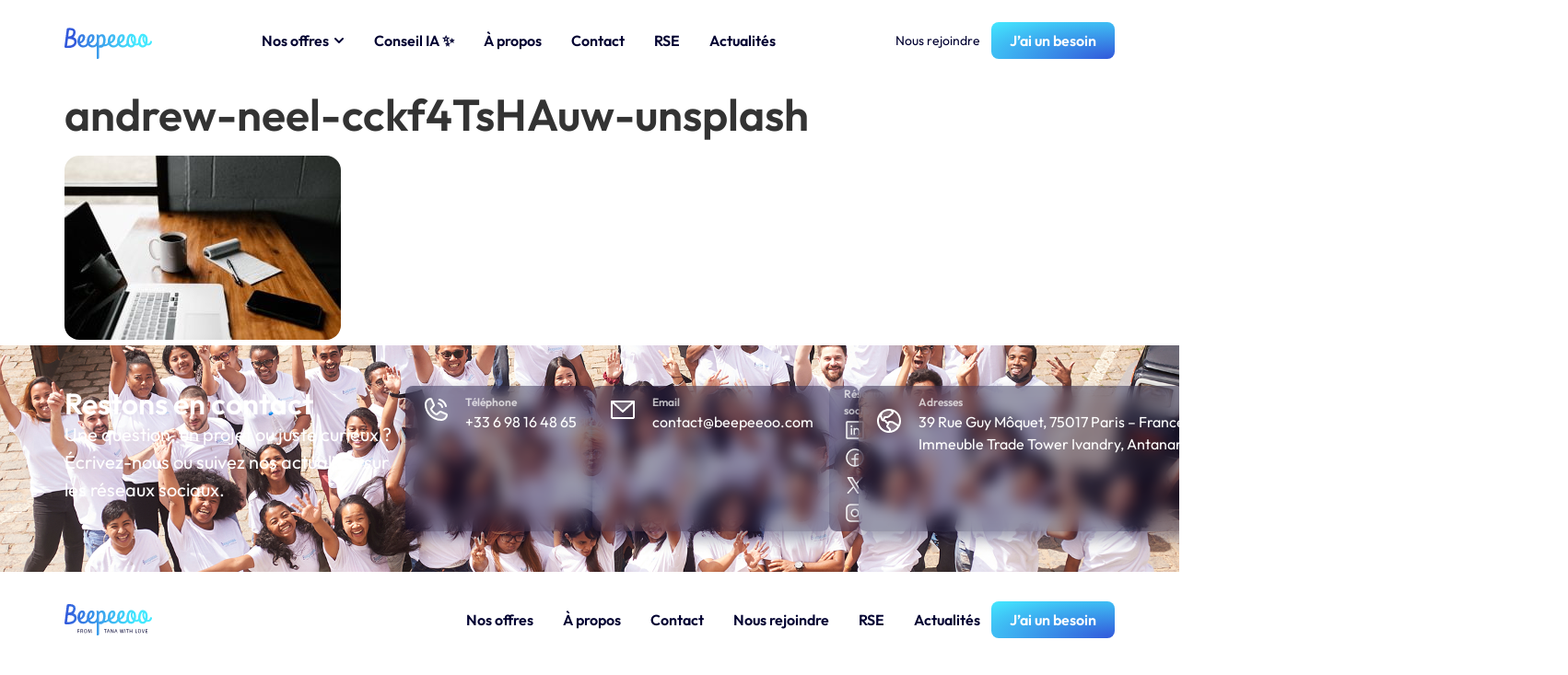

--- FILE ---
content_type: text/html; charset=UTF-8
request_url: https://beepeeoo.com/2022/09/26/telesecretariat-medical-beepeeoo/andrew-neel-cckf4tshauw-unsplash/
body_size: 36415
content:
<!doctype html>
<html lang="fr-FR">
<head>
	<meta charset="UTF-8">
	<meta name="viewport" content="width=device-width, initial-scale=1">
	<link rel="profile" href="https://gmpg.org/xfn/11">
	<meta name='robots' content='index, follow, max-image-preview:large, max-snippet:-1, max-video-preview:-1' />
	<style>img:is([sizes="auto" i], [sizes^="auto," i]) { contain-intrinsic-size: 3000px 1500px }</style>
	
	<!-- This site is optimized with the Yoast SEO plugin v25.4 - https://yoast.com/wordpress/plugins/seo/ -->
	<title>andrew-neel-cckf4TsHAuw-unsplash - Beepeeoo</title>
	<link rel="canonical" href="https://beepeeoo.com/2022/09/26/telesecretariat-medical-beepeeoo/andrew-neel-cckf4tshauw-unsplash/" />
	<meta property="og:locale" content="fr_FR" />
	<meta property="og:type" content="article" />
	<meta property="og:title" content="andrew-neel-cckf4TsHAuw-unsplash - Beepeeoo" />
	<meta property="og:url" content="https://beepeeoo.com/2022/09/26/telesecretariat-medical-beepeeoo/andrew-neel-cckf4tshauw-unsplash/" />
	<meta property="og:site_name" content="Beepeeoo" />
	<meta property="article:modified_time" content="2022-10-24T13:11:19+00:00" />
	<meta property="og:image" content="https://beepeeoo.com/2022/09/26/telesecretariat-medical-beepeeoo/andrew-neel-cckf4tshauw-unsplash" />
	<meta property="og:image:width" content="2560" />
	<meta property="og:image:height" content="1707" />
	<meta property="og:image:type" content="image/jpeg" />
	<meta name="twitter:card" content="summary_large_image" />
	<script type="application/ld+json" class="yoast-schema-graph">{"@context":"https://schema.org","@graph":[{"@type":"WebPage","@id":"https://beepeeoo.com/2022/09/26/telesecretariat-medical-beepeeoo/andrew-neel-cckf4tshauw-unsplash/","url":"https://beepeeoo.com/2022/09/26/telesecretariat-medical-beepeeoo/andrew-neel-cckf4tshauw-unsplash/","name":"andrew-neel-cckf4TsHAuw-unsplash - Beepeeoo","isPartOf":{"@id":"https://beepeeoo.com/#website"},"primaryImageOfPage":{"@id":"https://beepeeoo.com/2022/09/26/telesecretariat-medical-beepeeoo/andrew-neel-cckf4tshauw-unsplash/#primaryimage"},"image":{"@id":"https://beepeeoo.com/2022/09/26/telesecretariat-medical-beepeeoo/andrew-neel-cckf4tshauw-unsplash/#primaryimage"},"thumbnailUrl":"https://beepeeoo.com/wp-content/uploads/2022/10/andrew-neel-cckf4TsHAuw-unsplash-scaled.jpg","datePublished":"2022-10-24T13:11:03+00:00","dateModified":"2022-10-24T13:11:19+00:00","breadcrumb":{"@id":"https://beepeeoo.com/2022/09/26/telesecretariat-medical-beepeeoo/andrew-neel-cckf4tshauw-unsplash/#breadcrumb"},"inLanguage":"fr-FR","potentialAction":[{"@type":"ReadAction","target":["https://beepeeoo.com/2022/09/26/telesecretariat-medical-beepeeoo/andrew-neel-cckf4tshauw-unsplash/"]}]},{"@type":"ImageObject","inLanguage":"fr-FR","@id":"https://beepeeoo.com/2022/09/26/telesecretariat-medical-beepeeoo/andrew-neel-cckf4tshauw-unsplash/#primaryimage","url":"https://beepeeoo.com/wp-content/uploads/2022/10/andrew-neel-cckf4TsHAuw-unsplash-scaled.jpg","contentUrl":"https://beepeeoo.com/wp-content/uploads/2022/10/andrew-neel-cckf4TsHAuw-unsplash-scaled.jpg","width":2560,"height":1707,"caption":"Télésecrétariat médical"},{"@type":"BreadcrumbList","@id":"https://beepeeoo.com/2022/09/26/telesecretariat-medical-beepeeoo/andrew-neel-cckf4tshauw-unsplash/#breadcrumb","itemListElement":[{"@type":"ListItem","position":1,"name":"Accueil","item":"https://beepeeoo.com/"},{"@type":"ListItem","position":2,"name":"Télésecrétariat médical : confiez votre permanence Téléphonique à beepeeoo !","item":"https://beepeeoo.com/2022/09/26/telesecretariat-medical-beepeeoo/"},{"@type":"ListItem","position":3,"name":"andrew-neel-cckf4TsHAuw-unsplash"}]},{"@type":"WebSite","@id":"https://beepeeoo.com/#website","url":"https://beepeeoo.com/","name":"Beepeeoo","description":"Beepeeoo est une entreprise spécialisée dans l’externalisation de services métiers : e-commerce, data, relation client, marketing digital, télésecrétariat et data labeling. Nos solutions combinent expertise humaine et intelligence artificielle pour accompagner les entreprises dans la gestion de leurs opérations avec agilité, fiabilité et performance.","publisher":{"@id":"https://beepeeoo.com/#organization"},"potentialAction":[{"@type":"SearchAction","target":{"@type":"EntryPoint","urlTemplate":"https://beepeeoo.com/?s={search_term_string}"},"query-input":{"@type":"PropertyValueSpecification","valueRequired":true,"valueName":"search_term_string"}}],"inLanguage":"fr-FR"},{"@type":"Organization","@id":"https://beepeeoo.com/#organization","name":"Beepeeoo","url":"https://beepeeoo.com/","logo":{"@type":"ImageObject","inLanguage":"fr-FR","@id":"https://beepeeoo.com/#/schema/logo/image/","url":"https://beepeeoo.com/wp-content/uploads/2021/12/Beepeeoo_logo.svg","contentUrl":"https://beepeeoo.com/wp-content/uploads/2021/12/Beepeeoo_logo.svg","width":95,"height":40,"caption":"Beepeeoo"},"image":{"@id":"https://beepeeoo.com/#/schema/logo/image/"}}]}</script>
	<!-- / Yoast SEO plugin. -->


<link rel="alternate" type="application/rss+xml" title="Beepeeoo &raquo; Flux" href="https://beepeeoo.com/feed/" />
<script>
window._wpemojiSettings = {"baseUrl":"https:\/\/s.w.org\/images\/core\/emoji\/16.0.1\/72x72\/","ext":".png","svgUrl":"https:\/\/s.w.org\/images\/core\/emoji\/16.0.1\/svg\/","svgExt":".svg","source":{"concatemoji":"https:\/\/beepeeoo.com\/wp-includes\/js\/wp-emoji-release.min.js?ver=6.8.3"}};
/*! This file is auto-generated */
!function(s,n){var o,i,e;function c(e){try{var t={supportTests:e,timestamp:(new Date).valueOf()};sessionStorage.setItem(o,JSON.stringify(t))}catch(e){}}function p(e,t,n){e.clearRect(0,0,e.canvas.width,e.canvas.height),e.fillText(t,0,0);var t=new Uint32Array(e.getImageData(0,0,e.canvas.width,e.canvas.height).data),a=(e.clearRect(0,0,e.canvas.width,e.canvas.height),e.fillText(n,0,0),new Uint32Array(e.getImageData(0,0,e.canvas.width,e.canvas.height).data));return t.every(function(e,t){return e===a[t]})}function u(e,t){e.clearRect(0,0,e.canvas.width,e.canvas.height),e.fillText(t,0,0);for(var n=e.getImageData(16,16,1,1),a=0;a<n.data.length;a++)if(0!==n.data[a])return!1;return!0}function f(e,t,n,a){switch(t){case"flag":return n(e,"\ud83c\udff3\ufe0f\u200d\u26a7\ufe0f","\ud83c\udff3\ufe0f\u200b\u26a7\ufe0f")?!1:!n(e,"\ud83c\udde8\ud83c\uddf6","\ud83c\udde8\u200b\ud83c\uddf6")&&!n(e,"\ud83c\udff4\udb40\udc67\udb40\udc62\udb40\udc65\udb40\udc6e\udb40\udc67\udb40\udc7f","\ud83c\udff4\u200b\udb40\udc67\u200b\udb40\udc62\u200b\udb40\udc65\u200b\udb40\udc6e\u200b\udb40\udc67\u200b\udb40\udc7f");case"emoji":return!a(e,"\ud83e\udedf")}return!1}function g(e,t,n,a){var r="undefined"!=typeof WorkerGlobalScope&&self instanceof WorkerGlobalScope?new OffscreenCanvas(300,150):s.createElement("canvas"),o=r.getContext("2d",{willReadFrequently:!0}),i=(o.textBaseline="top",o.font="600 32px Arial",{});return e.forEach(function(e){i[e]=t(o,e,n,a)}),i}function t(e){var t=s.createElement("script");t.src=e,t.defer=!0,s.head.appendChild(t)}"undefined"!=typeof Promise&&(o="wpEmojiSettingsSupports",i=["flag","emoji"],n.supports={everything:!0,everythingExceptFlag:!0},e=new Promise(function(e){s.addEventListener("DOMContentLoaded",e,{once:!0})}),new Promise(function(t){var n=function(){try{var e=JSON.parse(sessionStorage.getItem(o));if("object"==typeof e&&"number"==typeof e.timestamp&&(new Date).valueOf()<e.timestamp+604800&&"object"==typeof e.supportTests)return e.supportTests}catch(e){}return null}();if(!n){if("undefined"!=typeof Worker&&"undefined"!=typeof OffscreenCanvas&&"undefined"!=typeof URL&&URL.createObjectURL&&"undefined"!=typeof Blob)try{var e="postMessage("+g.toString()+"("+[JSON.stringify(i),f.toString(),p.toString(),u.toString()].join(",")+"));",a=new Blob([e],{type:"text/javascript"}),r=new Worker(URL.createObjectURL(a),{name:"wpTestEmojiSupports"});return void(r.onmessage=function(e){c(n=e.data),r.terminate(),t(n)})}catch(e){}c(n=g(i,f,p,u))}t(n)}).then(function(e){for(var t in e)n.supports[t]=e[t],n.supports.everything=n.supports.everything&&n.supports[t],"flag"!==t&&(n.supports.everythingExceptFlag=n.supports.everythingExceptFlag&&n.supports[t]);n.supports.everythingExceptFlag=n.supports.everythingExceptFlag&&!n.supports.flag,n.DOMReady=!1,n.readyCallback=function(){n.DOMReady=!0}}).then(function(){return e}).then(function(){var e;n.supports.everything||(n.readyCallback(),(e=n.source||{}).concatemoji?t(e.concatemoji):e.wpemoji&&e.twemoji&&(t(e.twemoji),t(e.wpemoji)))}))}((window,document),window._wpemojiSettings);
</script>
<style id='wp-emoji-styles-inline-css'>

	img.wp-smiley, img.emoji {
		display: inline !important;
		border: none !important;
		box-shadow: none !important;
		height: 1em !important;
		width: 1em !important;
		margin: 0 0.07em !important;
		vertical-align: -0.1em !important;
		background: none !important;
		padding: 0 !important;
	}
</style>
<link rel='stylesheet' id='wp-block-library-css' href='https://beepeeoo.com/wp-includes/css/dist/block-library/style.min.css?ver=6.8.3' media='all' />
<style id='global-styles-inline-css'>
:root{--wp--preset--aspect-ratio--square: 1;--wp--preset--aspect-ratio--4-3: 4/3;--wp--preset--aspect-ratio--3-4: 3/4;--wp--preset--aspect-ratio--3-2: 3/2;--wp--preset--aspect-ratio--2-3: 2/3;--wp--preset--aspect-ratio--16-9: 16/9;--wp--preset--aspect-ratio--9-16: 9/16;--wp--preset--color--black: #000000;--wp--preset--color--cyan-bluish-gray: #abb8c3;--wp--preset--color--white: #ffffff;--wp--preset--color--pale-pink: #f78da7;--wp--preset--color--vivid-red: #cf2e2e;--wp--preset--color--luminous-vivid-orange: #ff6900;--wp--preset--color--luminous-vivid-amber: #fcb900;--wp--preset--color--light-green-cyan: #7bdcb5;--wp--preset--color--vivid-green-cyan: #00d084;--wp--preset--color--pale-cyan-blue: #8ed1fc;--wp--preset--color--vivid-cyan-blue: #0693e3;--wp--preset--color--vivid-purple: #9b51e0;--wp--preset--gradient--vivid-cyan-blue-to-vivid-purple: linear-gradient(135deg,rgba(6,147,227,1) 0%,rgb(155,81,224) 100%);--wp--preset--gradient--light-green-cyan-to-vivid-green-cyan: linear-gradient(135deg,rgb(122,220,180) 0%,rgb(0,208,130) 100%);--wp--preset--gradient--luminous-vivid-amber-to-luminous-vivid-orange: linear-gradient(135deg,rgba(252,185,0,1) 0%,rgba(255,105,0,1) 100%);--wp--preset--gradient--luminous-vivid-orange-to-vivid-red: linear-gradient(135deg,rgba(255,105,0,1) 0%,rgb(207,46,46) 100%);--wp--preset--gradient--very-light-gray-to-cyan-bluish-gray: linear-gradient(135deg,rgb(238,238,238) 0%,rgb(169,184,195) 100%);--wp--preset--gradient--cool-to-warm-spectrum: linear-gradient(135deg,rgb(74,234,220) 0%,rgb(151,120,209) 20%,rgb(207,42,186) 40%,rgb(238,44,130) 60%,rgb(251,105,98) 80%,rgb(254,248,76) 100%);--wp--preset--gradient--blush-light-purple: linear-gradient(135deg,rgb(255,206,236) 0%,rgb(152,150,240) 100%);--wp--preset--gradient--blush-bordeaux: linear-gradient(135deg,rgb(254,205,165) 0%,rgb(254,45,45) 50%,rgb(107,0,62) 100%);--wp--preset--gradient--luminous-dusk: linear-gradient(135deg,rgb(255,203,112) 0%,rgb(199,81,192) 50%,rgb(65,88,208) 100%);--wp--preset--gradient--pale-ocean: linear-gradient(135deg,rgb(255,245,203) 0%,rgb(182,227,212) 50%,rgb(51,167,181) 100%);--wp--preset--gradient--electric-grass: linear-gradient(135deg,rgb(202,248,128) 0%,rgb(113,206,126) 100%);--wp--preset--gradient--midnight: linear-gradient(135deg,rgb(2,3,129) 0%,rgb(40,116,252) 100%);--wp--preset--font-size--small: 13px;--wp--preset--font-size--medium: 20px;--wp--preset--font-size--large: 36px;--wp--preset--font-size--x-large: 42px;--wp--preset--spacing--20: 0.44rem;--wp--preset--spacing--30: 0.67rem;--wp--preset--spacing--40: 1rem;--wp--preset--spacing--50: 1.5rem;--wp--preset--spacing--60: 2.25rem;--wp--preset--spacing--70: 3.38rem;--wp--preset--spacing--80: 5.06rem;--wp--preset--shadow--natural: 6px 6px 9px rgba(0, 0, 0, 0.2);--wp--preset--shadow--deep: 12px 12px 50px rgba(0, 0, 0, 0.4);--wp--preset--shadow--sharp: 6px 6px 0px rgba(0, 0, 0, 0.2);--wp--preset--shadow--outlined: 6px 6px 0px -3px rgba(255, 255, 255, 1), 6px 6px rgba(0, 0, 0, 1);--wp--preset--shadow--crisp: 6px 6px 0px rgba(0, 0, 0, 1);}:root { --wp--style--global--content-size: 800px;--wp--style--global--wide-size: 1200px; }:where(body) { margin: 0; }.wp-site-blocks > .alignleft { float: left; margin-right: 2em; }.wp-site-blocks > .alignright { float: right; margin-left: 2em; }.wp-site-blocks > .aligncenter { justify-content: center; margin-left: auto; margin-right: auto; }:where(.wp-site-blocks) > * { margin-block-start: 24px; margin-block-end: 0; }:where(.wp-site-blocks) > :first-child { margin-block-start: 0; }:where(.wp-site-blocks) > :last-child { margin-block-end: 0; }:root { --wp--style--block-gap: 24px; }:root :where(.is-layout-flow) > :first-child{margin-block-start: 0;}:root :where(.is-layout-flow) > :last-child{margin-block-end: 0;}:root :where(.is-layout-flow) > *{margin-block-start: 24px;margin-block-end: 0;}:root :where(.is-layout-constrained) > :first-child{margin-block-start: 0;}:root :where(.is-layout-constrained) > :last-child{margin-block-end: 0;}:root :where(.is-layout-constrained) > *{margin-block-start: 24px;margin-block-end: 0;}:root :where(.is-layout-flex){gap: 24px;}:root :where(.is-layout-grid){gap: 24px;}.is-layout-flow > .alignleft{float: left;margin-inline-start: 0;margin-inline-end: 2em;}.is-layout-flow > .alignright{float: right;margin-inline-start: 2em;margin-inline-end: 0;}.is-layout-flow > .aligncenter{margin-left: auto !important;margin-right: auto !important;}.is-layout-constrained > .alignleft{float: left;margin-inline-start: 0;margin-inline-end: 2em;}.is-layout-constrained > .alignright{float: right;margin-inline-start: 2em;margin-inline-end: 0;}.is-layout-constrained > .aligncenter{margin-left: auto !important;margin-right: auto !important;}.is-layout-constrained > :where(:not(.alignleft):not(.alignright):not(.alignfull)){max-width: var(--wp--style--global--content-size);margin-left: auto !important;margin-right: auto !important;}.is-layout-constrained > .alignwide{max-width: var(--wp--style--global--wide-size);}body .is-layout-flex{display: flex;}.is-layout-flex{flex-wrap: wrap;align-items: center;}.is-layout-flex > :is(*, div){margin: 0;}body .is-layout-grid{display: grid;}.is-layout-grid > :is(*, div){margin: 0;}body{padding-top: 0px;padding-right: 0px;padding-bottom: 0px;padding-left: 0px;}a:where(:not(.wp-element-button)){text-decoration: underline;}:root :where(.wp-element-button, .wp-block-button__link){background-color: #32373c;border-width: 0;color: #fff;font-family: inherit;font-size: inherit;line-height: inherit;padding: calc(0.667em + 2px) calc(1.333em + 2px);text-decoration: none;}.has-black-color{color: var(--wp--preset--color--black) !important;}.has-cyan-bluish-gray-color{color: var(--wp--preset--color--cyan-bluish-gray) !important;}.has-white-color{color: var(--wp--preset--color--white) !important;}.has-pale-pink-color{color: var(--wp--preset--color--pale-pink) !important;}.has-vivid-red-color{color: var(--wp--preset--color--vivid-red) !important;}.has-luminous-vivid-orange-color{color: var(--wp--preset--color--luminous-vivid-orange) !important;}.has-luminous-vivid-amber-color{color: var(--wp--preset--color--luminous-vivid-amber) !important;}.has-light-green-cyan-color{color: var(--wp--preset--color--light-green-cyan) !important;}.has-vivid-green-cyan-color{color: var(--wp--preset--color--vivid-green-cyan) !important;}.has-pale-cyan-blue-color{color: var(--wp--preset--color--pale-cyan-blue) !important;}.has-vivid-cyan-blue-color{color: var(--wp--preset--color--vivid-cyan-blue) !important;}.has-vivid-purple-color{color: var(--wp--preset--color--vivid-purple) !important;}.has-black-background-color{background-color: var(--wp--preset--color--black) !important;}.has-cyan-bluish-gray-background-color{background-color: var(--wp--preset--color--cyan-bluish-gray) !important;}.has-white-background-color{background-color: var(--wp--preset--color--white) !important;}.has-pale-pink-background-color{background-color: var(--wp--preset--color--pale-pink) !important;}.has-vivid-red-background-color{background-color: var(--wp--preset--color--vivid-red) !important;}.has-luminous-vivid-orange-background-color{background-color: var(--wp--preset--color--luminous-vivid-orange) !important;}.has-luminous-vivid-amber-background-color{background-color: var(--wp--preset--color--luminous-vivid-amber) !important;}.has-light-green-cyan-background-color{background-color: var(--wp--preset--color--light-green-cyan) !important;}.has-vivid-green-cyan-background-color{background-color: var(--wp--preset--color--vivid-green-cyan) !important;}.has-pale-cyan-blue-background-color{background-color: var(--wp--preset--color--pale-cyan-blue) !important;}.has-vivid-cyan-blue-background-color{background-color: var(--wp--preset--color--vivid-cyan-blue) !important;}.has-vivid-purple-background-color{background-color: var(--wp--preset--color--vivid-purple) !important;}.has-black-border-color{border-color: var(--wp--preset--color--black) !important;}.has-cyan-bluish-gray-border-color{border-color: var(--wp--preset--color--cyan-bluish-gray) !important;}.has-white-border-color{border-color: var(--wp--preset--color--white) !important;}.has-pale-pink-border-color{border-color: var(--wp--preset--color--pale-pink) !important;}.has-vivid-red-border-color{border-color: var(--wp--preset--color--vivid-red) !important;}.has-luminous-vivid-orange-border-color{border-color: var(--wp--preset--color--luminous-vivid-orange) !important;}.has-luminous-vivid-amber-border-color{border-color: var(--wp--preset--color--luminous-vivid-amber) !important;}.has-light-green-cyan-border-color{border-color: var(--wp--preset--color--light-green-cyan) !important;}.has-vivid-green-cyan-border-color{border-color: var(--wp--preset--color--vivid-green-cyan) !important;}.has-pale-cyan-blue-border-color{border-color: var(--wp--preset--color--pale-cyan-blue) !important;}.has-vivid-cyan-blue-border-color{border-color: var(--wp--preset--color--vivid-cyan-blue) !important;}.has-vivid-purple-border-color{border-color: var(--wp--preset--color--vivid-purple) !important;}.has-vivid-cyan-blue-to-vivid-purple-gradient-background{background: var(--wp--preset--gradient--vivid-cyan-blue-to-vivid-purple) !important;}.has-light-green-cyan-to-vivid-green-cyan-gradient-background{background: var(--wp--preset--gradient--light-green-cyan-to-vivid-green-cyan) !important;}.has-luminous-vivid-amber-to-luminous-vivid-orange-gradient-background{background: var(--wp--preset--gradient--luminous-vivid-amber-to-luminous-vivid-orange) !important;}.has-luminous-vivid-orange-to-vivid-red-gradient-background{background: var(--wp--preset--gradient--luminous-vivid-orange-to-vivid-red) !important;}.has-very-light-gray-to-cyan-bluish-gray-gradient-background{background: var(--wp--preset--gradient--very-light-gray-to-cyan-bluish-gray) !important;}.has-cool-to-warm-spectrum-gradient-background{background: var(--wp--preset--gradient--cool-to-warm-spectrum) !important;}.has-blush-light-purple-gradient-background{background: var(--wp--preset--gradient--blush-light-purple) !important;}.has-blush-bordeaux-gradient-background{background: var(--wp--preset--gradient--blush-bordeaux) !important;}.has-luminous-dusk-gradient-background{background: var(--wp--preset--gradient--luminous-dusk) !important;}.has-pale-ocean-gradient-background{background: var(--wp--preset--gradient--pale-ocean) !important;}.has-electric-grass-gradient-background{background: var(--wp--preset--gradient--electric-grass) !important;}.has-midnight-gradient-background{background: var(--wp--preset--gradient--midnight) !important;}.has-small-font-size{font-size: var(--wp--preset--font-size--small) !important;}.has-medium-font-size{font-size: var(--wp--preset--font-size--medium) !important;}.has-large-font-size{font-size: var(--wp--preset--font-size--large) !important;}.has-x-large-font-size{font-size: var(--wp--preset--font-size--x-large) !important;}
:root :where(.wp-block-pullquote){font-size: 1.5em;line-height: 1.6;}
</style>
<link rel='stylesheet' id='hello-elementor-css' href='https://beepeeoo.com/wp-content/themes/hello-elementor/assets/css/reset.css?ver=3.4.4' media='all' />
<link rel='stylesheet' id='hello-elementor-theme-style-css' href='https://beepeeoo.com/wp-content/themes/hello-elementor/assets/css/theme.css?ver=3.4.4' media='all' />
<link rel='stylesheet' id='hello-elementor-header-footer-css' href='https://beepeeoo.com/wp-content/themes/hello-elementor/assets/css/header-footer.css?ver=3.4.4' media='all' />
<link rel='stylesheet' id='elementor-frontend-css' href='https://beepeeoo.com/wp-content/plugins/elementor/assets/css/frontend.min.css?ver=3.30.0' media='all' />
<link rel='stylesheet' id='elementor-post-8632-css' href='https://beepeeoo.com/wp-content/uploads/elementor/css/post-8632.css?ver=1765407374' media='all' />
<link rel='stylesheet' id='e-animation-shrink-css' href='https://beepeeoo.com/wp-content/plugins/elementor/assets/lib/animations/styles/e-animation-shrink.min.css?ver=3.30.0' media='all' />
<link rel='stylesheet' id='widget-image-css' href='https://beepeeoo.com/wp-content/plugins/elementor/assets/css/widget-image.min.css?ver=3.30.0' media='all' />
<link rel='stylesheet' id='widget-icon-box-css' href='https://beepeeoo.com/wp-content/plugins/elementor/assets/css/widget-icon-box.min.css?ver=3.30.0' media='all' />
<link rel='stylesheet' id='e-animation-fadeIn-css' href='https://beepeeoo.com/wp-content/plugins/elementor/assets/lib/animations/styles/fadeIn.min.css?ver=3.30.0' media='all' />
<link rel='stylesheet' id='widget-mega-menu-css' href='https://beepeeoo.com/wp-content/plugins/elementor-pro/assets/css/widget-mega-menu.min.css?ver=3.30.0' media='all' />
<link rel='stylesheet' id='e-sticky-css' href='https://beepeeoo.com/wp-content/plugins/elementor-pro/assets/css/modules/sticky.min.css?ver=3.30.0' media='all' />
<link rel='stylesheet' id='e-motion-fx-css' href='https://beepeeoo.com/wp-content/plugins/elementor-pro/assets/css/modules/motion-fx.min.css?ver=3.30.0' media='all' />
<link rel='stylesheet' id='widget-heading-css' href='https://beepeeoo.com/wp-content/plugins/elementor/assets/css/widget-heading.min.css?ver=3.30.0' media='all' />
<link rel='stylesheet' id='widget-social-icons-css' href='https://beepeeoo.com/wp-content/plugins/elementor/assets/css/widget-social-icons.min.css?ver=3.30.0' media='all' />
<link rel='stylesheet' id='e-apple-webkit-css' href='https://beepeeoo.com/wp-content/plugins/elementor/assets/css/conditionals/apple-webkit.min.css?ver=3.30.0' media='all' />
<link rel='stylesheet' id='elementor-post-8655-css' href='https://beepeeoo.com/wp-content/uploads/elementor/css/post-8655.css?ver=1765407374' media='all' />
<link rel='stylesheet' id='elementor-post-8682-css' href='https://beepeeoo.com/wp-content/uploads/elementor/css/post-8682.css?ver=1765407375' media='all' />
<link rel='stylesheet' id='hello-elementor-child-style-css' href='https://beepeeoo.com/wp-content/themes/hello-theme-child-master/style.css?ver=2.0.0' media='all' />
<link rel='stylesheet' id='elementor-gf-local-outfit-css' href='https://beepeeoo.com/wp-content/uploads/elementor/google-fonts/css/outfit.css?ver=1755008414' media='all' />
<script src="https://beepeeoo.com/wp-includes/js/jquery/jquery.min.js?ver=3.7.1" id="jquery-core-js"></script>
<script src="https://beepeeoo.com/wp-includes/js/jquery/jquery-migrate.min.js?ver=3.4.1" id="jquery-migrate-js"></script>
<link rel="https://api.w.org/" href="https://beepeeoo.com/wp-json/" /><link rel="alternate" title="JSON" type="application/json" href="https://beepeeoo.com/wp-json/wp/v2/media/1789" /><link rel="EditURI" type="application/rsd+xml" title="RSD" href="https://beepeeoo.com/xmlrpc.php?rsd" />
<meta name="generator" content="WordPress 6.8.3" />
<link rel='shortlink' href='https://beepeeoo.com/?p=1789' />
<link rel="alternate" title="oEmbed (JSON)" type="application/json+oembed" href="https://beepeeoo.com/wp-json/oembed/1.0/embed?url=https%3A%2F%2Fbeepeeoo.com%2F2022%2F09%2F26%2Ftelesecretariat-medical-beepeeoo%2Fandrew-neel-cckf4tshauw-unsplash%2F" />
<link rel="alternate" title="oEmbed (XML)" type="text/xml+oembed" href="https://beepeeoo.com/wp-json/oembed/1.0/embed?url=https%3A%2F%2Fbeepeeoo.com%2F2022%2F09%2F26%2Ftelesecretariat-medical-beepeeoo%2Fandrew-neel-cckf4tshauw-unsplash%2F&#038;format=xml" />

		<!-- GA Google Analytics @ https://m0n.co/ga -->
		<script async src="https://www.googletagmanager.com/gtag/js?id= GTM-M84WK8H"></script>
		<script>
			window.dataLayer = window.dataLayer || [];
			function gtag(){dataLayer.push(arguments);}
			gtag('js', new Date());
			gtag('config', ' GTM-M84WK8H');
		</script>

	<meta name="generator" content="Elementor 3.30.0; features: e_font_icon_svg, additional_custom_breakpoints, e_element_cache; settings: css_print_method-external, google_font-enabled, font_display-auto">
			<style>
				.e-con.e-parent:nth-of-type(n+4):not(.e-lazyloaded):not(.e-no-lazyload),
				.e-con.e-parent:nth-of-type(n+4):not(.e-lazyloaded):not(.e-no-lazyload) * {
					background-image: none !important;
				}
				@media screen and (max-height: 1024px) {
					.e-con.e-parent:nth-of-type(n+3):not(.e-lazyloaded):not(.e-no-lazyload),
					.e-con.e-parent:nth-of-type(n+3):not(.e-lazyloaded):not(.e-no-lazyload) * {
						background-image: none !important;
					}
				}
				@media screen and (max-height: 640px) {
					.e-con.e-parent:nth-of-type(n+2):not(.e-lazyloaded):not(.e-no-lazyload),
					.e-con.e-parent:nth-of-type(n+2):not(.e-lazyloaded):not(.e-no-lazyload) * {
						background-image: none !important;
					}
				}
			</style>
			<link rel="icon" href="https://beepeeoo.com/wp-content/uploads/2021/12/Fav_BPO.png" sizes="32x32" />
<link rel="icon" href="https://beepeeoo.com/wp-content/uploads/2021/12/Fav_BPO.png" sizes="192x192" />
<link rel="apple-touch-icon" href="https://beepeeoo.com/wp-content/uploads/2021/12/Fav_BPO.png" />
<meta name="msapplication-TileImage" content="https://beepeeoo.com/wp-content/uploads/2021/12/Fav_BPO.png" />
	
</head>
<body class="attachment wp-singular attachment-template-default single single-attachment postid-1789 attachmentid-1789 attachment-jpeg wp-custom-logo wp-embed-responsive wp-theme-hello-elementor wp-child-theme-hello-theme-child-master hello-elementor-default elementor-default elementor-kit-8632">


<a class="skip-link screen-reader-text" href="#content">Aller au contenu</a>

		<div data-elementor-type="header" data-elementor-id="8655" class="elementor elementor-8655 elementor-location-header" data-elementor-post-type="elementor_library">
			<div class="elementor-element elementor-element-cc1c528 e-flex e-con-boxed e-con e-parent" data-id="cc1c528" data-element_type="container">
					<div class="e-con-inner">
				<div class="elementor-element elementor-element-2853ae9 elementor-widget elementor-widget-html" data-id="2853ae9" data-element_type="widget" data-widget_type="html.default">
					<script type="application/ld+json">
{
  "@context": "https://schema.org",
  "@type": "Corporation",
  "name": "Beepeeoo",
  "url": "https://beepeeoo.com/",
  "logo": "https://beepeeoo.com/wp-content/uploads//2021/12/Beepeeoo_logo.svg",
  "contactPoint": {
    "@type": "ContactPoint",
    "telephone": "+33 6 98 16 48 65",
    "contactType": "sales",
    "availableLanguage": "fr"
  },
  "sameAs": [
    "https://www.facebook.com/Beepeeoo.From.Tana.With.Love",
    "https://www.linkedin.com/showcase/beepeeo/",
    "https://twitter.com/beepeeoo",
    "https://www.instagram.com/beepeeoo.fromtanawithlove/"
  ]
}
</script>

<script type="application/ld+json">
{
  "@context": "https://schema.org",
  "@type": "LocalBusiness",
  "name": "Beepeeoo",
  "image": "https://beepeeoo.com/wp-content/uploads//2021/12/Beepeeoo_logo.svg",
  "@id": "",
  "url": "https://beepeeoo.com/",
  "telephone": "+33 6 98 16 48 65",
  "address": [
{
    "@type": "PostalAddress",
    "streetAddress": "39 Rue Guy Môquet",
    "addressLocality": "Paris",
    "postalCode": "75017",
    "addressCountry": "FR"
        },
        {
          "@type": "PostalAddress",
          "streetAddress": "Immeuble Trade Tower Ivandry",
          "addressLocality": "Antananarivo",
          "postalCode": "101",
          "addressCountry": "MG"
        }
      ],
  "openingHoursSpecification": {
    "@type": "OpeningHoursSpecification",
    "dayOfWeek": [
      "Monday",
      "Tuesday",
      "Wednesday",
      "Thursday",
      "Friday"
    ],
    "opens": "09:00",
    "closes": "17:00"
  } 
}
</script>

<!-- Hotjar Tracking Code for https://beepeeoo.com -->
<script>
    (function(h,o,t,j,a,r){
        h.hj=h.hj||function(){(h.hj.q=h.hj.q||[]).push(arguments)};
        h._hjSettings={hjid:3090167,hjsv:6};
        a=o.getElementsByTagName('head')[0];
        r=o.createElement('script');r.async=1;
        r.src=t+h._hjSettings.hjid+j+h._hjSettings.hjsv;
        a.appendChild(r);
    })(window,document,'https://static.hotjar.com/c/hotjar-','.js?sv=');
</script>

<!-- Google tag (gtag.js) -->
<script async src="https://www.googletagmanager.com/gtag/js?id=G-QXGSF0ZNHR"></script>
<script>
  window.dataLayer = window.dataLayer || [];
  function gtag(){dataLayer.push(arguments);}
  gtag('js', new Date());

  gtag('config', 'G-QXGSF0ZNHR');
</script>				</div>
					</div>
				</div>
		<div class="elementor-element elementor-element-3c7ab170 e-flex e-con-boxed e-con e-parent" data-id="3c7ab170" data-element_type="container" data-settings="{&quot;background_background&quot;:&quot;classic&quot;,&quot;background_motion_fx_motion_fx_scrolling&quot;:&quot;yes&quot;,&quot;background_motion_fx_opacity_effect&quot;:&quot;yes&quot;,&quot;sticky&quot;:&quot;top&quot;,&quot;background_motion_fx_opacity_range&quot;:{&quot;unit&quot;:&quot;%&quot;,&quot;size&quot;:&quot;&quot;,&quot;sizes&quot;:{&quot;start&quot;:0,&quot;end&quot;:5}},&quot;background_motion_fx_range&quot;:&quot;page&quot;,&quot;background_motion_fx_opacity_direction&quot;:&quot;out-in&quot;,&quot;background_motion_fx_opacity_level&quot;:{&quot;unit&quot;:&quot;px&quot;,&quot;size&quot;:10,&quot;sizes&quot;:[]},&quot;background_motion_fx_devices&quot;:[&quot;desktop&quot;,&quot;tablet&quot;,&quot;mobile&quot;],&quot;sticky_on&quot;:[&quot;desktop&quot;,&quot;tablet&quot;,&quot;mobile&quot;],&quot;sticky_offset&quot;:0,&quot;sticky_effects_offset&quot;:0,&quot;sticky_anchor_link_offset&quot;:0}">
					<div class="e-con-inner">
				<div class="elementor-element elementor-element-730106c3 elementor-widget__width-auto elementor-widget-tablet__width-auto elementor-widget elementor-widget-theme-site-logo elementor-widget-image" data-id="730106c3" data-element_type="widget" data-widget_type="theme-site-logo.default">
											<a href="https://beepeeoo.com">
			<img width="95" height="40" src="https://beepeeoo.com/wp-content/uploads/2021/12/Beepeeoo_logo.svg" class="elementor-animation-shrink attachment-full size-full wp-image-7559" alt="Logo Beepeeoo" srcset="https://beepeeoo.com/wp-content/uploads//2021/12/Beepeeoo_logo.svg 150w, https://beepeeoo.com/wp-content/uploads//2021/12/Beepeeoo_logo.svg 300w, https://beepeeoo.com/wp-content/uploads//2021/12/Beepeeoo_logo.svg 768w, https://beepeeoo.com/wp-content/uploads//2021/12/Beepeeoo_logo.svg 1024w, https://beepeeoo.com/wp-content/uploads//2021/12/Beepeeoo_logo.svg 95w" sizes="(max-width: 95px) 100vw, 95px" />				</a>
											</div>
				<div class="elementor-element elementor-element-32e393f9 elementor-widget-tablet__width-auto elementor-hidden-tablet elementor-hidden-mobile e-full_width e-n-menu-layout-horizontal e-n-menu-tablet elementor-widget elementor-widget-n-menu" data-id="32e393f9" data-element_type="widget" data-settings="{&quot;menu_items&quot;:[{&quot;item_title&quot;:&quot;Nos offres&quot;,&quot;_id&quot;:&quot;67641f1&quot;,&quot;item_link&quot;:{&quot;url&quot;:&quot;\/nos-offres\/&quot;,&quot;is_external&quot;:&quot;&quot;,&quot;nofollow&quot;:&quot;&quot;,&quot;custom_attributes&quot;:&quot;&quot;},&quot;item_dropdown_content&quot;:&quot;yes&quot;,&quot;item_icon_active&quot;:null,&quot;item_icon&quot;:{&quot;value&quot;:&quot;&quot;,&quot;library&quot;:&quot;&quot;},&quot;element_id&quot;:&quot;&quot;},{&quot;item_title&quot;:&quot;Conseil IA \u2728&quot;,&quot;_id&quot;:&quot;2999067&quot;,&quot;item_link&quot;:{&quot;url&quot;:&quot;\/intelligence-artificielle\/&quot;,&quot;is_external&quot;:&quot;&quot;,&quot;nofollow&quot;:&quot;&quot;,&quot;custom_attributes&quot;:&quot;&quot;},&quot;element_id&quot;:&quot;IA_class&quot;,&quot;item_dropdown_content&quot;:&quot;no&quot;,&quot;item_icon&quot;:{&quot;value&quot;:&quot;&quot;,&quot;library&quot;:&quot;&quot;},&quot;item_icon_active&quot;:null},{&quot;item_title&quot;:&quot;\u00c0 propos&quot;,&quot;_id&quot;:&quot;b7cb4df&quot;,&quot;item_link&quot;:{&quot;url&quot;:&quot;\/qui-sommes-nous\/&quot;,&quot;is_external&quot;:&quot;&quot;,&quot;nofollow&quot;:&quot;&quot;,&quot;custom_attributes&quot;:&quot;&quot;},&quot;item_dropdown_content&quot;:&quot;no&quot;,&quot;item_icon&quot;:{&quot;value&quot;:&quot;&quot;,&quot;library&quot;:&quot;&quot;},&quot;item_icon_active&quot;:null,&quot;element_id&quot;:&quot;&quot;},{&quot;_id&quot;:&quot;c40905b&quot;,&quot;item_title&quot;:&quot;Contact&quot;,&quot;item_link&quot;:{&quot;url&quot;:&quot;\/nous-contacter\/&quot;,&quot;is_external&quot;:&quot;&quot;,&quot;nofollow&quot;:&quot;&quot;,&quot;custom_attributes&quot;:&quot;&quot;},&quot;item_dropdown_content&quot;:&quot;no&quot;,&quot;item_icon&quot;:{&quot;value&quot;:&quot;&quot;,&quot;library&quot;:&quot;&quot;},&quot;item_icon_active&quot;:null,&quot;element_id&quot;:&quot;&quot;},{&quot;_id&quot;:&quot;c98f19f&quot;,&quot;item_title&quot;:&quot;RSE&quot;,&quot;item_link&quot;:{&quot;url&quot;:&quot;\/rse\/&quot;,&quot;is_external&quot;:&quot;&quot;,&quot;nofollow&quot;:&quot;&quot;,&quot;custom_attributes&quot;:&quot;&quot;},&quot;item_dropdown_content&quot;:&quot;no&quot;,&quot;item_icon&quot;:{&quot;value&quot;:&quot;&quot;,&quot;library&quot;:&quot;&quot;},&quot;item_icon_active&quot;:null,&quot;element_id&quot;:&quot;&quot;},{&quot;_id&quot;:&quot;626d7aa&quot;,&quot;item_title&quot;:&quot;Actualit\u00e9s&quot;,&quot;item_link&quot;:{&quot;url&quot;:&quot;\/actualites\/&quot;,&quot;is_external&quot;:&quot;&quot;,&quot;nofollow&quot;:&quot;&quot;,&quot;custom_attributes&quot;:&quot;&quot;},&quot;item_dropdown_content&quot;:&quot;no&quot;,&quot;item_icon&quot;:{&quot;value&quot;:&quot;&quot;,&quot;library&quot;:&quot;&quot;},&quot;item_icon_active&quot;:null,&quot;element_id&quot;:&quot;&quot;}],&quot;item_position_horizontal&quot;:&quot;center&quot;,&quot;open_animation&quot;:&quot;fadeIn&quot;,&quot;content_width&quot;:&quot;full_width&quot;,&quot;item_layout&quot;:&quot;horizontal&quot;,&quot;open_on&quot;:&quot;hover&quot;,&quot;horizontal_scroll&quot;:&quot;disable&quot;,&quot;breakpoint_selector&quot;:&quot;tablet&quot;,&quot;menu_item_title_distance_from_content&quot;:{&quot;unit&quot;:&quot;px&quot;,&quot;size&quot;:0,&quot;sizes&quot;:[]},&quot;menu_item_title_distance_from_content_tablet&quot;:{&quot;unit&quot;:&quot;px&quot;,&quot;size&quot;:&quot;&quot;,&quot;sizes&quot;:[]},&quot;menu_item_title_distance_from_content_mobile&quot;:{&quot;unit&quot;:&quot;px&quot;,&quot;size&quot;:&quot;&quot;,&quot;sizes&quot;:[]}}" data-widget_type="mega-menu.default">
							<nav class="e-n-menu" data-widget-number="853" aria-label="Menu">
					<button class="e-n-menu-toggle" id="menu-toggle-853" aria-haspopup="true" aria-expanded="false" aria-controls="menubar-853" aria-label="Permuter le menu">
			<span class="e-n-menu-toggle-icon e-open">
				<svg class="e-font-icon-svg e-eicon-menu-bar" viewBox="0 0 1000 1000" xmlns="http://www.w3.org/2000/svg"><path d="M104 333H896C929 333 958 304 958 271S929 208 896 208H104C71 208 42 237 42 271S71 333 104 333ZM104 583H896C929 583 958 554 958 521S929 458 896 458H104C71 458 42 487 42 521S71 583 104 583ZM104 833H896C929 833 958 804 958 771S929 708 896 708H104C71 708 42 737 42 771S71 833 104 833Z"></path></svg>			</span>
			<span class="e-n-menu-toggle-icon e-close">
				<svg class="e-font-icon-svg e-eicon-close" viewBox="0 0 1000 1000" xmlns="http://www.w3.org/2000/svg"><path d="M742 167L500 408 258 167C246 154 233 150 217 150 196 150 179 158 167 167 154 179 150 196 150 212 150 229 154 242 171 254L408 500 167 742C138 771 138 800 167 829 196 858 225 858 254 829L496 587 738 829C750 842 767 846 783 846 800 846 817 842 829 829 842 817 846 804 846 783 846 767 842 750 829 737L588 500 833 258C863 229 863 200 833 171 804 137 775 137 742 167Z"></path></svg>			</span>
		</button>
					<div class="e-n-menu-wrapper" id="menubar-853" aria-labelledby="menu-toggle-853">
				<ul class="e-n-menu-heading">
								<li class="e-n-menu-item">
				<div id="e-n-menu-title-8531" class="e-n-menu-title elementor-animation-shrink">
					<a class="e-n-menu-title-container e-focus e-link" href="/nos-offres/">												<span class="e-n-menu-title-text">
							Nos offres						</span>
					</a>											<button id="e-n-menu-dropdown-icon-8531" class="e-n-menu-dropdown-icon e-focus" data-tab-index="1" aria-haspopup="true" aria-expanded="false" aria-controls="e-n-menu-content-8531" >
							<span class="e-n-menu-dropdown-icon-opened">
								<svg aria-hidden="true" class="e-font-icon-svg e-fas-chevron-up" viewBox="0 0 448 512" xmlns="http://www.w3.org/2000/svg"><path d="M240.971 130.524l194.343 194.343c9.373 9.373 9.373 24.569 0 33.941l-22.667 22.667c-9.357 9.357-24.522 9.375-33.901.04L224 227.495 69.255 381.516c-9.379 9.335-24.544 9.317-33.901-.04l-22.667-22.667c-9.373-9.373-9.373-24.569 0-33.941L207.03 130.525c9.372-9.373 24.568-9.373 33.941-.001z"></path></svg>								<span class="elementor-screen-only">Fermer Nos offres</span>
							</span>
							<span class="e-n-menu-dropdown-icon-closed">
								<svg aria-hidden="true" class="e-font-icon-svg e-fas-chevron-down" viewBox="0 0 448 512" xmlns="http://www.w3.org/2000/svg"><path d="M207.029 381.476L12.686 187.132c-9.373-9.373-9.373-24.569 0-33.941l22.667-22.667c9.357-9.357 24.522-9.375 33.901-.04L224 284.505l154.745-154.021c9.379-9.335 24.544-9.317 33.901.04l22.667 22.667c9.373 9.373 9.373 24.569 0 33.941L240.971 381.476c-9.373 9.372-24.569 9.372-33.942 0z"></path></svg>								<span class="elementor-screen-only">Ouvrir Nos offres</span>
							</span>
						</button>
									</div>
									<div class="e-n-menu-content">
						<div id="e-n-menu-content-8531" data-tab-index="1" aria-labelledby="e-n-menu-dropdown-icon-8531" class="elementor-element elementor-element-47b7f5ec e-flex e-con-boxed e-con e-child" data-id="47b7f5ec" data-element_type="container" data-settings="{&quot;background_background&quot;:&quot;classic&quot;}">
					<div class="e-con-inner">
		<div class="elementor-element elementor-element-78c175b2 e-con-full e-flex e-con e-child" data-id="78c175b2" data-element_type="container" data-settings="{&quot;background_background&quot;:&quot;classic&quot;}">
				<div class="elementor-element elementor-element-5f257b1a elementor-position-left elementor-vertical-align-middle elementor-widget__width-auto elementor-mobile-position-left elementor-vertical-align-middle e-transform elementor-view-default elementor-widget elementor-widget-icon-box" data-id="5f257b1a" data-element_type="widget" data-settings="{&quot;_transform_translateY_effect_hover&quot;:{&quot;unit&quot;:&quot;px&quot;,&quot;size&quot;:2,&quot;sizes&quot;:[]},&quot;_transform_translateX_effect_hover&quot;:{&quot;unit&quot;:&quot;px&quot;,&quot;size&quot;:&quot;&quot;,&quot;sizes&quot;:[]},&quot;_transform_translateX_effect_hover_tablet&quot;:{&quot;unit&quot;:&quot;px&quot;,&quot;size&quot;:&quot;&quot;,&quot;sizes&quot;:[]},&quot;_transform_translateX_effect_hover_mobile&quot;:{&quot;unit&quot;:&quot;px&quot;,&quot;size&quot;:&quot;&quot;,&quot;sizes&quot;:[]},&quot;_transform_translateY_effect_hover_tablet&quot;:{&quot;unit&quot;:&quot;px&quot;,&quot;size&quot;:&quot;&quot;,&quot;sizes&quot;:[]},&quot;_transform_translateY_effect_hover_mobile&quot;:{&quot;unit&quot;:&quot;px&quot;,&quot;size&quot;:&quot;&quot;,&quot;sizes&quot;:[]}}" data-widget_type="icon-box.default">
							<div class="elementor-icon-box-wrapper">

						<div class="elementor-icon-box-icon">
				<a href="/accompagnement-e-commercants/" class="elementor-icon" tabindex="-1" aria-label="Accompagnement e-Commerçants">
				<svg xmlns="http://www.w3.org/2000/svg" width="40" height="40" viewBox="0 0 40 40" fill="none"><path opacity="0.2" d="M35 15V17.5C35 18.8261 34.4732 20.0979 33.5355 21.0355C32.5979 21.9732 31.3261 22.5 30 22.5C28.6739 22.5 27.4021 21.9732 26.4645 21.0355C25.5268 20.0979 25 18.8261 25 17.5V15H15V17.5C15 18.8261 14.4732 20.0979 13.5355 21.0355C12.5979 21.9732 11.3261 22.5 10 22.5C8.67392 22.5 7.40215 21.9732 6.46447 21.0355C5.52678 20.0979 5 18.8261 5 17.5V15L7.24062 7.15625C7.31507 6.89595 7.47202 6.66687 7.68786 6.50344C7.9037 6.34001 8.16677 6.25107 8.4375 6.25H31.5625C31.834 6.25005 32.0982 6.33852 32.315 6.50203C32.5317 6.66553 32.6894 6.89518 32.7641 7.15625L35 15Z" fill="url(#paint0_linear_23_108)"></path><path d="M36.25 15C36.2507 14.8838 36.2349 14.7681 36.2031 14.6562L33.9609 6.8125C33.8102 6.29205 33.4952 5.83432 33.0629 5.50765C32.6307 5.18097 32.1043 5.0029 31.5625 5H8.4375C7.89568 5.0029 7.36933 5.18097 6.93706 5.50765C6.50478 5.83432 6.18977 6.29205 6.03906 6.8125L3.79844 14.6562C3.76616 14.768 3.74985 14.8837 3.75 15V17.5C3.75 18.4703 3.97591 19.4272 4.40983 20.2951C4.84375 21.1629 5.47378 21.9178 6.25 22.5V32.5C6.25 33.163 6.51339 33.7989 6.98223 34.2678C7.45107 34.7366 8.08696 35 8.75 35H31.25C31.913 35 32.5489 34.7366 33.0178 34.2678C33.4866 33.7989 33.75 33.163 33.75 32.5V22.5C34.5262 21.9178 35.1562 21.1629 35.5902 20.2951C36.0241 19.4272 36.25 18.4703 36.25 17.5V15ZM8.4375 7.5H31.5625L33.3469 13.75H6.65781L8.4375 7.5ZM16.25 16.25H23.75V17.5C23.75 18.4946 23.3549 19.4484 22.6516 20.1517C21.9484 20.8549 20.9946 21.25 20 21.25C19.0054 21.25 18.0516 20.8549 17.3483 20.1517C16.6451 19.4484 16.25 18.4946 16.25 17.5V16.25ZM13.75 16.25V17.5C13.75 18.4946 13.3549 19.4484 12.6517 20.1517C11.9484 20.8549 10.9946 21.25 10 21.25C9.00544 21.25 8.05161 20.8549 7.34835 20.1517C6.64509 19.4484 6.25 18.4946 6.25 17.5V16.25H13.75ZM31.25 32.5H8.75V23.625C9.1615 23.708 9.58022 23.7498 10 23.75C10.9703 23.75 11.9272 23.5241 12.7951 23.0902C13.6629 22.6562 14.4178 22.0262 15 21.25C15.5822 22.0262 16.3371 22.6562 17.2049 23.0902C18.0728 23.5241 19.0297 23.75 20 23.75C20.9703 23.75 21.9272 23.5241 22.7951 23.0902C23.6629 22.6562 24.4178 22.0262 25 21.25C25.5822 22.0262 26.3371 22.6562 27.2049 23.0902C28.0728 23.5241 29.0297 23.75 30 23.75C30.4198 23.7498 30.8385 23.708 31.25 23.625V32.5ZM30 21.25C29.0054 21.25 28.0516 20.8549 27.3483 20.1517C26.6451 19.4484 26.25 18.4946 26.25 17.5V16.25H33.75V17.5C33.75 18.4946 33.3549 19.4484 32.6516 20.1517C31.9484 20.8549 30.9946 21.25 30 21.25Z" fill="url(#paint1_linear_23_108)"></path><defs><linearGradient id="paint0_linear_23_108" x1="5" y1="14.375" x2="35" y2="14.375" gradientUnits="userSpaceOnUse"><stop stop-color="#44E9FF"></stop><stop offset="1" stop-color="#3257DA"></stop></linearGradient><linearGradient id="paint1_linear_23_108" x1="3.75" y1="20" x2="36.25" y2="20" gradientUnits="userSpaceOnUse"><stop stop-color="#44E9FF"></stop><stop offset="1" stop-color="#3257DA"></stop></linearGradient></defs></svg>				</a>
			</div>
			
						<div class="elementor-icon-box-content">

									<h3 class="elementor-icon-box-title">
						<a href="/accompagnement-e-commercants/" >
							Accompagnement e-Commerçants						</a>
					</h3>
				
				
			</div>
			
		</div>
						</div>
				<div class="elementor-element elementor-element-6b503ea5 elementor-position-left elementor-vertical-align-middle elementor-widget__width-auto elementor-mobile-position-left elementor-vertical-align-middle e-transform elementor-view-default elementor-widget elementor-widget-icon-box" data-id="6b503ea5" data-element_type="widget" data-settings="{&quot;_transform_translateY_effect_hover&quot;:{&quot;unit&quot;:&quot;px&quot;,&quot;size&quot;:2,&quot;sizes&quot;:[]},&quot;_transform_translateX_effect_hover&quot;:{&quot;unit&quot;:&quot;px&quot;,&quot;size&quot;:&quot;&quot;,&quot;sizes&quot;:[]},&quot;_transform_translateX_effect_hover_tablet&quot;:{&quot;unit&quot;:&quot;px&quot;,&quot;size&quot;:&quot;&quot;,&quot;sizes&quot;:[]},&quot;_transform_translateX_effect_hover_mobile&quot;:{&quot;unit&quot;:&quot;px&quot;,&quot;size&quot;:&quot;&quot;,&quot;sizes&quot;:[]},&quot;_transform_translateY_effect_hover_tablet&quot;:{&quot;unit&quot;:&quot;px&quot;,&quot;size&quot;:&quot;&quot;,&quot;sizes&quot;:[]},&quot;_transform_translateY_effect_hover_mobile&quot;:{&quot;unit&quot;:&quot;px&quot;,&quot;size&quot;:&quot;&quot;,&quot;sizes&quot;:[]}}" data-widget_type="icon-box.default">
							<div class="elementor-icon-box-wrapper">

						<div class="elementor-icon-box-icon">
				<a href="/externalisation-data-labeling/" class="elementor-icon" tabindex="-1" aria-label="Data Labeling">
				<svg xmlns="http://www.w3.org/2000/svg" width="40" height="40" viewBox="0 0 40 40" fill="none"><path opacity="0.2" d="M32.5 13.75H23.75V5L32.5 13.75Z" fill="url(#paint0_linear_23_181)"></path><path d="M33.3844 12.8656L24.6344 4.11563C24.5182 3.99958 24.3803 3.90756 24.2286 3.84483C24.0768 3.78209 23.9142 3.74987 23.75 3.75H8.75C8.08696 3.75 7.45107 4.01339 6.98223 4.48223C6.51339 4.95107 6.25 5.58696 6.25 6.25V33.75C6.25 34.413 6.51339 35.0489 6.98223 35.5178C7.45107 35.9866 8.08696 36.25 8.75 36.25H31.25C31.913 36.25 32.5489 35.9866 33.0178 35.5178C33.4866 35.0489 33.75 34.413 33.75 33.75V13.75C33.7501 13.5858 33.7179 13.4232 33.6552 13.2714C33.5924 13.1197 33.5004 12.9818 33.3844 12.8656ZM25 8.01719L29.4828 12.5H25V8.01719ZM31.25 33.75H8.75V6.25H22.5V13.75C22.5 14.0815 22.6317 14.3995 22.8661 14.6339C23.1005 14.8683 23.4185 15 23.75 15H31.25V33.75ZM26.25 21.25C26.25 21.5815 26.1183 21.8995 25.8839 22.1339C25.6495 22.3683 25.3315 22.5 25 22.5H15C14.6685 22.5 14.3505 22.3683 14.1161 22.1339C13.8817 21.8995 13.75 21.5815 13.75 21.25C13.75 20.9185 13.8817 20.6005 14.1161 20.3661C14.3505 20.1317 14.6685 20 15 20H25C25.3315 20 25.6495 20.1317 25.8839 20.3661C26.1183 20.6005 26.25 20.9185 26.25 21.25ZM26.25 26.25C26.25 26.5815 26.1183 26.8995 25.8839 27.1339C25.6495 27.3683 25.3315 27.5 25 27.5H15C14.6685 27.5 14.3505 27.3683 14.1161 27.1339C13.8817 26.8995 13.75 26.5815 13.75 26.25C13.75 25.9185 13.8817 25.6005 14.1161 25.3661C14.3505 25.1317 14.6685 25 15 25H25C25.3315 25 25.6495 25.1317 25.8839 25.3661C26.1183 25.6005 26.25 25.9185 26.25 26.25Z" fill="url(#paint1_linear_23_181)"></path><defs><linearGradient id="paint0_linear_23_181" x1="23.75" y1="9.375" x2="32.5" y2="9.375" gradientUnits="userSpaceOnUse"><stop stop-color="#44E9FF"></stop><stop offset="1" stop-color="#3257DA"></stop></linearGradient><linearGradient id="paint1_linear_23_181" x1="6.25" y1="20" x2="33.75" y2="20" gradientUnits="userSpaceOnUse"><stop stop-color="#44E9FF"></stop><stop offset="1" stop-color="#3257DA"></stop></linearGradient></defs></svg>				</a>
			</div>
			
						<div class="elementor-icon-box-content">

									<h3 class="elementor-icon-box-title">
						<a href="/externalisation-data-labeling/" >
							Data Labeling						</a>
					</h3>
				
				
			</div>
			
		</div>
						</div>
				<div class="elementor-element elementor-element-6d916cb1 elementor-position-left elementor-vertical-align-middle elementor-widget__width-auto elementor-mobile-position-left elementor-vertical-align-middle e-transform elementor-view-default elementor-widget elementor-widget-icon-box" data-id="6d916cb1" data-element_type="widget" data-settings="{&quot;_transform_translateY_effect_hover&quot;:{&quot;unit&quot;:&quot;px&quot;,&quot;size&quot;:2,&quot;sizes&quot;:[]},&quot;_transform_translateX_effect_hover&quot;:{&quot;unit&quot;:&quot;px&quot;,&quot;size&quot;:&quot;&quot;,&quot;sizes&quot;:[]},&quot;_transform_translateX_effect_hover_tablet&quot;:{&quot;unit&quot;:&quot;px&quot;,&quot;size&quot;:&quot;&quot;,&quot;sizes&quot;:[]},&quot;_transform_translateX_effect_hover_mobile&quot;:{&quot;unit&quot;:&quot;px&quot;,&quot;size&quot;:&quot;&quot;,&quot;sizes&quot;:[]},&quot;_transform_translateY_effect_hover_tablet&quot;:{&quot;unit&quot;:&quot;px&quot;,&quot;size&quot;:&quot;&quot;,&quot;sizes&quot;:[]},&quot;_transform_translateY_effect_hover_mobile&quot;:{&quot;unit&quot;:&quot;px&quot;,&quot;size&quot;:&quot;&quot;,&quot;sizes&quot;:[]}}" data-widget_type="icon-box.default">
							<div class="elementor-icon-box-wrapper">

						<div class="elementor-icon-box-icon">
				<a href="/traitement-de-documents-lourds/" class="elementor-icon" tabindex="-1" aria-label="Traitement de données">
				<svg xmlns="http://www.w3.org/2000/svg" width="40" height="40" viewBox="0 0 40 40" fill="none"><path opacity="0.2" d="M32.5 13.75H23.75V5L32.5 13.75Z" fill="url(#paint0_linear_23_127)"></path><path d="M33.3844 12.8656L24.6344 4.11563C24.5182 3.99958 24.3803 3.90756 24.2286 3.84483C24.0768 3.78209 23.9142 3.74987 23.75 3.75H8.75C8.08696 3.75 7.45107 4.01339 6.98223 4.48223C6.51339 4.95107 6.25 5.58696 6.25 6.25V33.75C6.25 34.413 6.51339 35.0489 6.98223 35.5178C7.45107 35.9866 8.08696 36.25 8.75 36.25H31.25C31.913 36.25 32.5489 35.9866 33.0178 35.5178C33.4866 35.0489 33.75 34.413 33.75 33.75V13.75C33.7501 13.5858 33.7179 13.4232 33.6552 13.2714C33.5924 13.1197 33.5004 12.9818 33.3844 12.8656ZM25 8.01719L29.4828 12.5H25V8.01719ZM31.25 33.75H8.75V6.25H22.5V13.75C22.5 14.0815 22.6317 14.3995 22.8661 14.6339C23.1005 14.8683 23.4185 15 23.75 15H31.25V33.75ZM24.1344 26.1172C24.8721 24.9449 25.152 23.542 24.9207 22.1764C24.6895 20.8108 23.9631 19.5783 22.8806 18.7143C21.798 17.8504 20.4351 17.4156 19.0522 17.493C17.6693 17.5704 16.3634 18.1546 15.384 19.134C14.4046 20.1134 13.8204 21.4193 13.743 22.8022C13.6656 24.1851 14.1004 25.548 14.9643 26.6306C15.8283 27.7131 17.0608 28.4395 18.4264 28.6707C19.792 28.902 21.1949 28.6221 22.3672 27.8844L24.1156 29.6344C24.2318 29.7505 24.3696 29.8426 24.5214 29.9055C24.6731 29.9683 24.8358 30.0007 25 30.0007C25.1642 30.0007 25.3269 29.9683 25.4786 29.9055C25.6304 29.8426 25.7682 29.7505 25.8844 29.6344C26.0005 29.5182 26.0926 29.3804 26.1555 29.2286C26.2183 29.0769 26.2507 28.9142 26.2507 28.75C26.2507 28.5858 26.2183 28.4231 26.1555 28.2714C26.0926 28.1196 26.0005 27.9818 25.8844 27.8656L24.1344 26.1172ZM16.25 23.125C16.25 22.5069 16.4333 21.9027 16.7767 21.3888C17.12 20.8749 17.6081 20.4744 18.1791 20.2379C18.7501 20.0014 19.3785 19.9395 19.9847 20.06C20.5908 20.1806 21.1477 20.4783 21.5847 20.9153C22.0217 21.3523 22.3194 21.9092 22.44 22.5153C22.5605 23.1215 22.4986 23.7499 22.2621 24.3209C22.0256 24.8919 21.6251 25.38 21.1112 25.7233C20.5973 26.0667 19.9931 26.25 19.375 26.25C18.5462 26.25 17.7513 25.9208 17.1653 25.3347C16.5792 24.7487 16.25 23.9538 16.25 23.125Z" fill="url(#paint1_linear_23_127)"></path><defs><linearGradient id="paint0_linear_23_127" x1="23.75" y1="9.375" x2="32.5" y2="9.375" gradientUnits="userSpaceOnUse"><stop stop-color="#44E9FF"></stop><stop offset="1" stop-color="#3257DA"></stop></linearGradient><linearGradient id="paint1_linear_23_127" x1="6.25" y1="20" x2="33.75" y2="20" gradientUnits="userSpaceOnUse"><stop stop-color="#44E9FF"></stop><stop offset="1" stop-color="#3257DA"></stop></linearGradient></defs></svg>				</a>
			</div>
			
						<div class="elementor-icon-box-content">

									<h3 class="elementor-icon-box-title">
						<a href="/traitement-de-documents-lourds/" >
							Traitement de données						</a>
					</h3>
				
				
			</div>
			
		</div>
						</div>
				<div class="elementor-element elementor-element-54d203d7 elementor-position-left elementor-vertical-align-middle elementor-widget__width-auto elementor-mobile-position-left elementor-vertical-align-middle e-transform elementor-view-default elementor-widget elementor-widget-icon-box" data-id="54d203d7" data-element_type="widget" data-settings="{&quot;_transform_translateY_effect_hover&quot;:{&quot;unit&quot;:&quot;px&quot;,&quot;size&quot;:2,&quot;sizes&quot;:[]},&quot;_transform_translateX_effect_hover&quot;:{&quot;unit&quot;:&quot;px&quot;,&quot;size&quot;:&quot;&quot;,&quot;sizes&quot;:[]},&quot;_transform_translateX_effect_hover_tablet&quot;:{&quot;unit&quot;:&quot;px&quot;,&quot;size&quot;:&quot;&quot;,&quot;sizes&quot;:[]},&quot;_transform_translateX_effect_hover_mobile&quot;:{&quot;unit&quot;:&quot;px&quot;,&quot;size&quot;:&quot;&quot;,&quot;sizes&quot;:[]},&quot;_transform_translateY_effect_hover_tablet&quot;:{&quot;unit&quot;:&quot;px&quot;,&quot;size&quot;:&quot;&quot;,&quot;sizes&quot;:[]},&quot;_transform_translateY_effect_hover_mobile&quot;:{&quot;unit&quot;:&quot;px&quot;,&quot;size&quot;:&quot;&quot;,&quot;sizes&quot;:[]}}" data-widget_type="icon-box.default">
							<div class="elementor-icon-box-wrapper">

						<div class="elementor-icon-box-icon">
				<a href="/gestion-de-la-relation-client/" class="elementor-icon" tabindex="-1" aria-label="Gestion de la relation client">
				<svg xmlns="http://www.w3.org/2000/svg" width="40" height="40" viewBox="0 0 40 40" fill="none"><path opacity="0.2" d="M12.5 22.5V28.75C12.5 29.413 12.2366 30.0489 11.7678 30.5178C11.2989 30.9866 10.663 31.25 10 31.25H7.5C6.83696 31.25 6.20107 30.9866 5.73223 30.5178C5.26339 30.0489 5 29.413 5 28.75V20H10C10.663 20 11.2989 20.2634 11.7678 20.7322C12.2366 21.2011 12.5 21.837 12.5 22.5ZM30 20C29.337 20 28.7011 20.2634 28.2322 20.7322C27.7634 21.2011 27.5 21.837 27.5 22.5V28.75C27.5 29.413 27.7634 30.0489 28.2322 30.5178C28.7011 30.9866 29.337 31.25 30 31.25H35V20H30Z" fill="url(#paint0_linear_23_174)"></path><path d="M31.5453 8.54061C29.2751 6.25715 26.3782 4.699 23.2216 4.06361C20.065 3.42822 16.7908 3.74419 13.814 4.97148C10.8371 6.19877 8.2916 8.28213 6.49997 10.9576C4.70834 13.633 3.75126 16.7801 3.75 20V28.75C3.75 29.7445 4.14509 30.6984 4.84835 31.4016C5.55161 32.1049 6.50544 32.5 7.5 32.5H10C10.9946 32.5 11.9484 32.1049 12.6517 31.4016C13.3549 30.6984 13.75 29.7445 13.75 28.75V22.5C13.75 21.5054 13.3549 20.5516 12.6517 19.8483C11.9484 19.1451 10.9946 18.75 10 18.75H6.30625C6.54732 16.1436 7.52631 13.66 9.12848 11.5901C10.7306 9.5203 12.8896 7.95003 15.3523 7.06336C17.8151 6.1767 20.4795 6.01038 23.0334 6.5839C25.5872 7.15742 27.9247 8.44702 29.7719 10.3015C32.0295 12.5708 33.4182 15.561 33.6953 18.75H30C29.0054 18.75 28.0516 19.1451 27.3483 19.8483C26.6451 20.5516 26.25 21.5054 26.25 22.5V28.75C26.25 29.7445 26.6451 30.6984 27.3483 31.4016C28.0516 32.1049 29.0054 32.5 30 32.5H33.75C33.75 33.4945 33.3549 34.4484 32.6517 35.1516C31.9484 35.8549 30.9946 36.25 30 36.25H21.25C20.9185 36.25 20.6005 36.3817 20.3661 36.6161C20.1317 36.8505 20 37.1685 20 37.5C20 37.8315 20.1317 38.1494 20.3661 38.3839C20.6005 38.6183 20.9185 38.75 21.25 38.75H30C31.6576 38.75 33.2473 38.0915 34.4194 36.9194C35.5915 35.7473 36.25 34.1576 36.25 32.5V20C36.2581 17.8743 35.8468 15.7679 35.0394 13.8015C34.2321 11.8351 33.0447 10.0473 31.5453 8.54061ZM10 21.25C10.3315 21.25 10.6495 21.3817 10.8839 21.6161C11.1183 21.8505 11.25 22.1685 11.25 22.5V28.75C11.25 29.0815 11.1183 29.3994 10.8839 29.6339C10.6495 29.8683 10.3315 30 10 30H7.5C7.16848 30 6.85054 29.8683 6.61612 29.6339C6.3817 29.3994 6.25 29.0815 6.25 28.75V21.25H10ZM30 30C29.6685 30 29.3505 29.8683 29.1161 29.6339C28.8817 29.3994 28.75 29.0815 28.75 28.75V22.5C28.75 22.1685 28.8817 21.8505 29.1161 21.6161C29.3505 21.3817 29.6685 21.25 30 21.25H33.75V30H30Z" fill="url(#paint1_linear_23_174)"></path><defs><linearGradient id="paint0_linear_23_174" x1="5" y1="25.625" x2="35" y2="25.625" gradientUnits="userSpaceOnUse"><stop stop-color="#44E9FF"></stop><stop offset="1" stop-color="#3257DA"></stop></linearGradient><linearGradient id="paint1_linear_23_174" x1="3.75" y1="21.2469" x2="36.2501" y2="21.2469" gradientUnits="userSpaceOnUse"><stop stop-color="#44E9FF"></stop><stop offset="1" stop-color="#3257DA"></stop></linearGradient></defs></svg>				</a>
			</div>
			
						<div class="elementor-icon-box-content">

									<h3 class="elementor-icon-box-title">
						<a href="/gestion-de-la-relation-client/" >
							Gestion de la relation client						</a>
					</h3>
				
				
			</div>
			
		</div>
						</div>
				<div class="elementor-element elementor-element-7b25537a elementor-position-left elementor-vertical-align-middle elementor-widget__width-auto elementor-mobile-position-left elementor-vertical-align-middle e-transform elementor-view-default elementor-widget elementor-widget-icon-box" data-id="7b25537a" data-element_type="widget" data-settings="{&quot;_transform_translateY_effect_hover&quot;:{&quot;unit&quot;:&quot;px&quot;,&quot;size&quot;:2,&quot;sizes&quot;:[]},&quot;_transform_translateX_effect_hover&quot;:{&quot;unit&quot;:&quot;px&quot;,&quot;size&quot;:&quot;&quot;,&quot;sizes&quot;:[]},&quot;_transform_translateX_effect_hover_tablet&quot;:{&quot;unit&quot;:&quot;px&quot;,&quot;size&quot;:&quot;&quot;,&quot;sizes&quot;:[]},&quot;_transform_translateX_effect_hover_mobile&quot;:{&quot;unit&quot;:&quot;px&quot;,&quot;size&quot;:&quot;&quot;,&quot;sizes&quot;:[]},&quot;_transform_translateY_effect_hover_tablet&quot;:{&quot;unit&quot;:&quot;px&quot;,&quot;size&quot;:&quot;&quot;,&quot;sizes&quot;:[]},&quot;_transform_translateY_effect_hover_mobile&quot;:{&quot;unit&quot;:&quot;px&quot;,&quot;size&quot;:&quot;&quot;,&quot;sizes&quot;:[]}}" data-widget_type="icon-box.default">
							<div class="elementor-icon-box-wrapper">

						<div class="elementor-icon-box-icon">
				<a href="/telesecretariat-medical/" class="elementor-icon" tabindex="-1" aria-label="Télésecrétariat médical">
				<svg xmlns="http://www.w3.org/2000/svg" width="40" height="40" viewBox="0 0 40 40" fill="none"><path opacity="0.2" d="M36.25 23.75C36.25 24.7389 35.9568 25.7056 35.4074 26.5279C34.8579 27.3501 34.077 27.991 33.1634 28.3694C32.2498 28.7478 31.2445 28.8469 30.2746 28.6539C29.3046 28.461 28.4137 27.9848 27.7145 27.2855C27.0152 26.5863 26.539 25.6954 26.3461 24.7255C26.1531 23.7555 26.2522 22.7502 26.6306 21.8366C27.009 20.923 27.6499 20.1421 28.4722 19.5927C29.2944 19.0432 30.2611 18.75 31.25 18.75C32.5761 18.75 33.8479 19.2768 34.7855 20.2145C35.7232 21.1521 36.25 22.4239 36.25 23.75Z" fill="url(#paint0_linear_23_232)"></path><path d="M33.125 23.75C33.125 24.1208 33.015 24.4834 32.809 24.7917C32.603 25.1 32.3101 25.3404 31.9675 25.4823C31.6249 25.6242 31.2479 25.6613 30.8842 25.589C30.5205 25.5166 30.1864 25.338 29.9242 25.0758C29.662 24.8136 29.4834 24.4795 29.411 24.1158C29.3387 23.7521 29.3758 23.3751 29.5177 23.0325C29.6596 22.6899 29.9 22.397 30.2083 22.191C30.5166 21.985 30.8792 21.875 31.25 21.875C31.7473 21.875 32.2242 22.0725 32.5758 22.4242C32.9275 22.7758 33.125 23.2527 33.125 23.75ZM32.4141 29.8891C32.1395 31.6591 31.2415 33.2728 29.8821 34.4391C28.5226 35.6055 26.7912 36.2477 25 36.25H21.25C19.2615 36.2479 17.3551 35.4571 15.949 34.051C14.5429 32.6449 13.7521 30.7385 13.75 28.75V22.4203C11.3336 22.1159 9.11144 20.9401 7.50041 19.1136C5.88939 17.2871 5.00031 14.9355 5 12.5V6.25C5 5.58696 5.26339 4.95107 5.73223 4.48223C6.20107 4.01339 6.83696 3.75 7.5 3.75H10C10.3315 3.75 10.6495 3.8817 10.8839 4.11612C11.1183 4.35054 11.25 4.66848 11.25 5C11.25 5.33152 11.1183 5.64946 10.8839 5.88388C10.6495 6.1183 10.3315 6.25 10 6.25H7.5V12.5C7.49991 13.4934 7.69717 14.4769 8.08032 15.3934C8.46346 16.3099 9.02487 17.1412 9.73194 17.839C10.439 18.5367 11.2776 19.0871 12.1992 19.4581C13.1207 19.829 14.1067 20.0132 15.1 20C19.1797 19.9469 22.5 16.5234 22.5 12.3703V6.25H20C19.6685 6.25 19.3505 6.1183 19.1161 5.88388C18.8817 5.64946 18.75 5.33152 18.75 5C18.75 4.66848 18.8817 4.35054 19.1161 4.11612C19.3505 3.8817 19.6685 3.75 20 3.75H22.5C23.163 3.75 23.7989 4.01339 24.2678 4.48223C24.7366 4.95107 25 5.58696 25 6.25V12.3703C25 17.5016 21.1672 21.7906 16.25 22.4187V28.75C16.25 30.0761 16.7768 31.3479 17.7145 32.2855C18.6521 33.2232 19.9239 33.75 21.25 33.75H25C26.1354 33.7481 27.2366 33.3606 28.1229 32.6508C29.0092 31.9411 29.6281 30.9513 29.8781 29.8438C28.3685 29.5047 27.0383 28.6176 26.1449 27.3544C25.2516 26.0911 24.8586 24.5413 25.0419 23.005C25.2253 21.4686 25.972 20.0549 27.1376 19.0374C28.3032 18.0198 29.8048 17.4708 31.3519 17.4966C32.8989 17.5223 34.3814 18.121 35.5125 19.1767C36.6436 20.2324 37.3429 21.6702 37.475 23.2118C37.6072 24.7534 37.1629 26.2892 36.228 27.5221C35.2931 28.755 33.9341 29.5972 32.4141 29.8859V29.8891ZM35 23.75C35 23.0083 34.7801 22.2833 34.368 21.6666C33.956 21.0499 33.3703 20.5693 32.6851 20.2855C31.9998 20.0016 31.2458 19.9274 30.5184 20.0721C29.791 20.2167 29.1228 20.5739 28.5983 21.0983C28.0739 21.6228 27.7167 22.291 27.5721 23.0184C27.4274 23.7458 27.5016 24.4998 27.7855 25.1851C28.0693 25.8703 28.5499 26.456 29.1666 26.868C29.7833 27.2801 30.5083 27.5 31.25 27.5C32.2446 27.5 33.1984 27.1049 33.9017 26.4017C34.6049 25.6984 35 24.7446 35 23.75Z" fill="url(#paint1_linear_23_232)"></path><defs><linearGradient id="paint0_linear_23_232" x1="26.25" y1="23.75" x2="36.25" y2="23.75" gradientUnits="userSpaceOnUse"><stop stop-color="#44E9FF"></stop><stop offset="1" stop-color="#3257DA"></stop></linearGradient><linearGradient id="paint1_linear_23_232" x1="5" y1="20" x2="37.4979" y2="20" gradientUnits="userSpaceOnUse"><stop stop-color="#44E9FF"></stop><stop offset="1" stop-color="#3257DA"></stop></linearGradient></defs></svg>				</a>
			</div>
			
						<div class="elementor-icon-box-content">

									<h3 class="elementor-icon-box-title">
						<a href="/telesecretariat-medical/" >
							Télésecrétariat médical						</a>
					</h3>
				
				
			</div>
			
		</div>
						</div>
				<div class="elementor-element elementor-element-7791b47 elementor-position-left elementor-vertical-align-middle elementor-widget__width-auto elementor-mobile-position-left elementor-vertical-align-middle e-transform elementor-view-default elementor-widget elementor-widget-icon-box" data-id="7791b47" data-element_type="widget" data-settings="{&quot;_transform_translateY_effect_hover&quot;:{&quot;unit&quot;:&quot;px&quot;,&quot;size&quot;:2,&quot;sizes&quot;:[]},&quot;_transform_translateX_effect_hover&quot;:{&quot;unit&quot;:&quot;px&quot;,&quot;size&quot;:&quot;&quot;,&quot;sizes&quot;:[]},&quot;_transform_translateX_effect_hover_tablet&quot;:{&quot;unit&quot;:&quot;px&quot;,&quot;size&quot;:&quot;&quot;,&quot;sizes&quot;:[]},&quot;_transform_translateX_effect_hover_mobile&quot;:{&quot;unit&quot;:&quot;px&quot;,&quot;size&quot;:&quot;&quot;,&quot;sizes&quot;:[]},&quot;_transform_translateY_effect_hover_tablet&quot;:{&quot;unit&quot;:&quot;px&quot;,&quot;size&quot;:&quot;&quot;,&quot;sizes&quot;:[]},&quot;_transform_translateY_effect_hover_mobile&quot;:{&quot;unit&quot;:&quot;px&quot;,&quot;size&quot;:&quot;&quot;,&quot;sizes&quot;:[]}}" data-widget_type="icon-box.default">
							<div class="elementor-icon-box-wrapper">

						<div class="elementor-icon-box-icon">
				<a href="/externalisez-votre-marketing-digital-avec-beepeeoo/" class="elementor-icon" tabindex="-1" aria-label="Marketing digital">
				<svg xmlns="http://www.w3.org/2000/svg" width="40" height="40" viewBox="0 0 40 40" fill="none"><path opacity="0.2" d="M35 8.75V26.25C35 26.5815 34.8683 26.8995 34.6339 27.1339C34.3995 27.3683 34.0815 27.5 33.75 27.5H30V13.75C30 13.4185 29.8683 13.1005 29.6339 12.8661C29.3995 12.6317 29.0815 12.5 28.75 12.5H10V8.75C10 8.41848 10.1317 8.10054 10.3661 7.86612C10.6005 7.6317 10.9185 7.5 11.25 7.5H33.75C34.0815 7.5 34.3995 7.6317 34.6339 7.86612C34.8683 8.10054 35 8.41848 35 8.75Z" fill="url(#paint0_linear_23_261)"></path><path d="M33.75 6.25H11.25C10.587 6.25 9.95107 6.51339 9.48223 6.98223C9.01339 7.45107 8.75 8.08696 8.75 8.75V11.25H6.25C5.58696 11.25 4.95107 11.5134 4.48223 11.9822C4.01339 12.4511 3.75 13.087 3.75 13.75V31.25C3.75 31.913 4.01339 32.5489 4.48223 33.0178C4.95107 33.4866 5.58696 33.75 6.25 33.75H28.75C29.413 33.75 30.0489 33.4866 30.5178 33.0178C30.9866 32.5489 31.25 31.913 31.25 31.25V28.75H33.75C34.413 28.75 35.0489 28.4866 35.5178 28.0178C35.9866 27.5489 36.25 26.913 36.25 26.25V8.75C36.25 8.08696 35.9866 7.45107 35.5178 6.98223C35.0489 6.51339 34.413 6.25 33.75 6.25ZM6.25 13.75H28.75V16.25H6.25V13.75ZM28.75 31.25H6.25V18.75H28.75V31.25ZM33.75 26.25H31.25V13.75C31.25 13.087 30.9866 12.4511 30.5178 11.9822C30.0489 11.5134 29.413 11.25 28.75 11.25H11.25V8.75H33.75V26.25Z" fill="url(#paint1_linear_23_261)"></path><defs><linearGradient id="paint0_linear_23_261" x1="10" y1="17.5" x2="35" y2="17.5" gradientUnits="userSpaceOnUse"><stop stop-color="#44E9FF"></stop><stop offset="1" stop-color="#3257DA"></stop></linearGradient><linearGradient id="paint1_linear_23_261" x1="3.75" y1="20" x2="36.25" y2="20" gradientUnits="userSpaceOnUse"><stop stop-color="#44E9FF"></stop><stop offset="1" stop-color="#3257DA"></stop></linearGradient></defs></svg>				</a>
			</div>
			
						<div class="elementor-icon-box-content">

									<h3 class="elementor-icon-box-title">
						<a href="/externalisez-votre-marketing-digital-avec-beepeeoo/" >
							Marketing digital						</a>
					</h3>
				
				
			</div>
			
		</div>
						</div>
				<div class="elementor-element elementor-element-7f99ac74 elementor-position-left elementor-vertical-align-middle elementor-widget__width-auto elementor-mobile-position-left elementor-vertical-align-middle e-transform elementor-view-default elementor-widget elementor-widget-icon-box" data-id="7f99ac74" data-element_type="widget" data-settings="{&quot;_transform_translateY_effect_hover&quot;:{&quot;unit&quot;:&quot;px&quot;,&quot;size&quot;:2,&quot;sizes&quot;:[]},&quot;_transform_translateX_effect_hover&quot;:{&quot;unit&quot;:&quot;px&quot;,&quot;size&quot;:&quot;&quot;,&quot;sizes&quot;:[]},&quot;_transform_translateX_effect_hover_tablet&quot;:{&quot;unit&quot;:&quot;px&quot;,&quot;size&quot;:&quot;&quot;,&quot;sizes&quot;:[]},&quot;_transform_translateX_effect_hover_mobile&quot;:{&quot;unit&quot;:&quot;px&quot;,&quot;size&quot;:&quot;&quot;,&quot;sizes&quot;:[]},&quot;_transform_translateY_effect_hover_tablet&quot;:{&quot;unit&quot;:&quot;px&quot;,&quot;size&quot;:&quot;&quot;,&quot;sizes&quot;:[]},&quot;_transform_translateY_effect_hover_mobile&quot;:{&quot;unit&quot;:&quot;px&quot;,&quot;size&quot;:&quot;&quot;,&quot;sizes&quot;:[]}}" data-widget_type="icon-box.default">
							<div class="elementor-icon-box-wrapper">

						<div class="elementor-icon-box-icon">
				<a href="/externalisation-administration-des-ventes/" class="elementor-icon" tabindex="-1" aria-label="Administration des ventes">
				<svg xmlns="http://www.w3.org/2000/svg" width="40" height="40" viewBox="0 0 40 40" fill="none"><path opacity="0.2" d="M35 8.75V32.5H5V7.5H33.75C34.0815 7.5 34.3995 7.6317 34.6339 7.86612C34.8683 8.10054 35 8.41848 35 8.75Z" fill="url(#paint0_linear_23_290)"></path><path d="M36.25 32.5C36.25 32.8315 36.1183 33.1495 35.8839 33.3839C35.6495 33.6183 35.3315 33.75 35 33.75H5C4.66848 33.75 4.35054 33.6183 4.11612 33.3839C3.8817 33.1495 3.75 32.8315 3.75 32.5V7.5C3.75 7.16848 3.8817 6.85054 4.11612 6.61612C4.35054 6.3817 4.66848 6.25 5 6.25C5.33152 6.25 5.64946 6.3817 5.88388 6.61612C6.1183 6.85054 6.25 7.16848 6.25 7.5V24.4828L14.1156 16.6156C14.2317 16.4994 14.3696 16.4072 14.5213 16.3443C14.6731 16.2814 14.8357 16.249 15 16.249C15.1643 16.249 15.3269 16.2814 15.4787 16.3443C15.6304 16.4072 15.7683 16.4994 15.8844 16.6156L20 20.7328L28.2328 12.5H25C24.6685 12.5 24.3505 12.3683 24.1161 12.1339C23.8817 11.8995 23.75 11.5815 23.75 11.25C23.75 10.9185 23.8817 10.6005 24.1161 10.3661C24.3505 10.1317 24.6685 10 25 10H31.25C31.5815 10 31.8995 10.1317 32.1339 10.3661C32.3683 10.6005 32.5 10.9185 32.5 11.25V17.5C32.5 17.8315 32.3683 18.1495 32.1339 18.3839C31.8995 18.6183 31.5815 18.75 31.25 18.75C30.9185 18.75 30.6005 18.6183 30.3661 18.3839C30.1317 18.1495 30 17.8315 30 17.5V14.2672L20.8844 23.3844C20.7683 23.5006 20.6304 23.5928 20.4787 23.6557C20.3269 23.7186 20.1643 23.751 20 23.751C19.8357 23.751 19.6731 23.7186 19.5213 23.6557C19.3696 23.5928 19.2317 23.5006 19.1156 23.3844L15 19.2672L6.25 28.0172V31.25H35C35.3315 31.25 35.6495 31.3817 35.8839 31.6161C36.1183 31.8505 36.25 32.1685 36.25 32.5Z" fill="url(#paint1_linear_23_290)"></path><defs><linearGradient id="paint0_linear_23_290" x1="5" y1="20" x2="35" y2="20" gradientUnits="userSpaceOnUse"><stop stop-color="#44E9FF"></stop><stop offset="1" stop-color="#3257DA"></stop></linearGradient><linearGradient id="paint1_linear_23_290" x1="3.75" y1="20" x2="36.25" y2="20" gradientUnits="userSpaceOnUse"><stop stop-color="#44E9FF"></stop><stop offset="1" stop-color="#3257DA"></stop></linearGradient></defs></svg>				</a>
			</div>
			
						<div class="elementor-icon-box-content">

									<h3 class="elementor-icon-box-title">
						<a href="/externalisation-administration-des-ventes/" >
							Administration des ventes						</a>
					</h3>
				
				
			</div>
			
		</div>
						</div>
				</div>
					</div>
				</div>
							</div>
							</li>
					<li class="e-n-menu-item">
				<div id="IA_class" class="e-n-menu-title elementor-animation-shrink">
					<a class="e-n-menu-title-container e-focus e-link" href="/intelligence-artificielle/">												<span class="e-n-menu-title-text">
							Conseil IA ✨						</span>
					</a>									</div>
							</li>
					<li class="e-n-menu-item">
				<div id="e-n-menu-title-8533" class="e-n-menu-title elementor-animation-shrink">
					<a class="e-n-menu-title-container e-focus e-link" href="/qui-sommes-nous/">												<span class="e-n-menu-title-text">
							À propos						</span>
					</a>									</div>
							</li>
					<li class="e-n-menu-item">
				<div id="e-n-menu-title-8534" class="e-n-menu-title elementor-animation-shrink">
					<a class="e-n-menu-title-container e-focus e-link" href="/nous-contacter/">												<span class="e-n-menu-title-text">
							Contact						</span>
					</a>									</div>
							</li>
					<li class="e-n-menu-item">
				<div id="e-n-menu-title-8535" class="e-n-menu-title elementor-animation-shrink">
					<a class="e-n-menu-title-container e-focus e-link" href="/rse/">												<span class="e-n-menu-title-text">
							RSE						</span>
					</a>									</div>
							</li>
					<li class="e-n-menu-item">
				<div id="e-n-menu-title-8536" class="e-n-menu-title elementor-animation-shrink">
					<a class="e-n-menu-title-container e-focus e-link" href="/actualites/">												<span class="e-n-menu-title-text">
							Actualités						</span>
					</a>									</div>
							</li>
						</ul>
			</div>
		</nav>
						</div>
				<div class="elementor-element elementor-element-6e29e6a6 e-n-menu-none elementor-widget__width-auto elementor-hidden-mobile e-full_width e-n-menu-layout-horizontal elementor-widget elementor-widget-n-menu" data-id="6e29e6a6" data-element_type="widget" data-settings="{&quot;menu_items&quot;:[{&quot;_id&quot;:&quot;626d7aa&quot;,&quot;item_title&quot;:&quot;Nous rejoindre&quot;,&quot;item_link&quot;:{&quot;url&quot;:&quot;\/nous-rejoindre\/&quot;,&quot;is_external&quot;:&quot;&quot;,&quot;nofollow&quot;:&quot;&quot;,&quot;custom_attributes&quot;:&quot;&quot;},&quot;item_dropdown_content&quot;:&quot;no&quot;,&quot;item_icon&quot;:{&quot;value&quot;:&quot;&quot;,&quot;library&quot;:&quot;&quot;},&quot;item_icon_active&quot;:null,&quot;element_id&quot;:&quot;&quot;}],&quot;item_position_horizontal&quot;:&quot;end&quot;,&quot;open_animation&quot;:&quot;fadeIn&quot;,&quot;breakpoint_selector&quot;:&quot;none&quot;,&quot;content_width&quot;:&quot;full_width&quot;,&quot;item_layout&quot;:&quot;horizontal&quot;,&quot;open_on&quot;:&quot;hover&quot;,&quot;horizontal_scroll&quot;:&quot;disable&quot;,&quot;menu_item_title_distance_from_content&quot;:{&quot;unit&quot;:&quot;px&quot;,&quot;size&quot;:0,&quot;sizes&quot;:[]},&quot;menu_item_title_distance_from_content_tablet&quot;:{&quot;unit&quot;:&quot;px&quot;,&quot;size&quot;:&quot;&quot;,&quot;sizes&quot;:[]},&quot;menu_item_title_distance_from_content_mobile&quot;:{&quot;unit&quot;:&quot;px&quot;,&quot;size&quot;:&quot;&quot;,&quot;sizes&quot;:[]}}" data-widget_type="mega-menu.default">
							<nav class="e-n-menu" data-widget-number="184" aria-label="Menu">
					<button class="e-n-menu-toggle" id="menu-toggle-184" aria-haspopup="true" aria-expanded="false" aria-controls="menubar-184" aria-label="Permuter le menu">
			<span class="e-n-menu-toggle-icon e-open">
				<svg class="e-font-icon-svg e-eicon-menu-bar" viewBox="0 0 1000 1000" xmlns="http://www.w3.org/2000/svg"><path d="M104 333H896C929 333 958 304 958 271S929 208 896 208H104C71 208 42 237 42 271S71 333 104 333ZM104 583H896C929 583 958 554 958 521S929 458 896 458H104C71 458 42 487 42 521S71 583 104 583ZM104 833H896C929 833 958 804 958 771S929 708 896 708H104C71 708 42 737 42 771S71 833 104 833Z"></path></svg>			</span>
			<span class="e-n-menu-toggle-icon e-close">
				<svg class="e-font-icon-svg e-eicon-close" viewBox="0 0 1000 1000" xmlns="http://www.w3.org/2000/svg"><path d="M742 167L500 408 258 167C246 154 233 150 217 150 196 150 179 158 167 167 154 179 150 196 150 212 150 229 154 242 171 254L408 500 167 742C138 771 138 800 167 829 196 858 225 858 254 829L496 587 738 829C750 842 767 846 783 846 800 846 817 842 829 829 842 817 846 804 846 783 846 767 842 750 829 737L588 500 833 258C863 229 863 200 833 171 804 137 775 137 742 167Z"></path></svg>			</span>
		</button>
					<div class="e-n-menu-wrapper" id="menubar-184" aria-labelledby="menu-toggle-184">
				<ul class="e-n-menu-heading">
								<li class="e-n-menu-item">
				<div id="e-n-menu-title-1841" class="e-n-menu-title elementor-animation-shrink">
					<a class="e-n-menu-title-container e-focus e-link" href="/nous-rejoindre/">												<span class="e-n-menu-title-text">
							Nous rejoindre						</span>
					</a>									</div>
							</li>
						</ul>
			</div>
		</nav>
						</div>
				<div class="elementor-element elementor-element-8831641 elementor-widget elementor-widget-button" data-id="8831641" data-element_type="widget" data-widget_type="button.default">
										<a class="elementor-button elementor-button-link elementor-size-sm elementor-animation-shrink" href="/formulaire">
						<span class="elementor-button-content-wrapper">
									<span class="elementor-button-text">J’ai un besoin</span>
					</span>
					</a>
								</div>
				<div class="elementor-element elementor-element-5ecd1022 elementor-hidden-desktop elementor-widget elementor-widget-image" data-id="5ecd1022" data-element_type="widget" data-widget_type="image.default">
																<a href="#elementor-action%3Aaction%3Dpopup%3Aopen%26settings%3DeyJpZCI6ODYzNywidG9nZ2xlIjpmYWxzZX0%3D">
							<img width="24" height="24" src="https://beepeeoo.com/wp-content/uploads/2025/08/List.svg" class="attachment-full size-full wp-image-8656" alt="" />								</a>
															</div>
					</div>
				</div>
				</div>
		
<main id="content" class="site-main post-1789 attachment type-attachment status-inherit hentry">

			<div class="page-header">
			<h1 class="entry-title">andrew-neel-cckf4TsHAuw-unsplash</h1>		</div>
	
	<div class="page-content">
		<p class="attachment"><a href='https://beepeeoo.com/wp-content/uploads/2022/10/andrew-neel-cckf4TsHAuw-unsplash-scaled.jpg'><img fetchpriority="high" decoding="async" width="300" height="200" src="https://beepeeoo.com/wp-content/uploads/2022/10/andrew-neel-cckf4TsHAuw-unsplash-300x200.jpg" class="attachment-medium size-medium" alt="Télésecrétariat médical" srcset="https://beepeeoo.com/wp-content/uploads/2022/10/andrew-neel-cckf4TsHAuw-unsplash-300x200.jpg 300w, https://beepeeoo.com/wp-content/uploads/2022/10/andrew-neel-cckf4TsHAuw-unsplash-1024x683.jpg 1024w, https://beepeeoo.com/wp-content/uploads/2022/10/andrew-neel-cckf4TsHAuw-unsplash-768x512.jpg 768w, https://beepeeoo.com/wp-content/uploads/2022/10/andrew-neel-cckf4TsHAuw-unsplash-1536x1024.jpg 1536w, https://beepeeoo.com/wp-content/uploads/2022/10/andrew-neel-cckf4TsHAuw-unsplash-2048x1365.jpg 2048w" sizes="(max-width: 300px) 100vw, 300px" /></a></p>

		
			</div>

	
</main>

			<div data-elementor-type="footer" data-elementor-id="8682" class="elementor elementor-8682 elementor-location-footer" data-elementor-post-type="elementor_library">
			<div class="elementor-element elementor-element-62489ac9 e-flex e-con-boxed e-con e-parent" data-id="62489ac9" data-element_type="container" data-settings="{&quot;background_background&quot;:&quot;classic&quot;}">
					<div class="e-con-inner">
		<div class="elementor-element elementor-element-46ff6a19 e-con-full e-flex e-con e-child" data-id="46ff6a19" data-element_type="container">
				<div class="elementor-element elementor-element-5797557a elementor-widget__width-inherit elementor-widget-mobile__width-inherit elementor-widget elementor-widget-heading" data-id="5797557a" data-element_type="widget" data-widget_type="heading.default">
					<h2 class="elementor-heading-title elementor-size-default">Restons en contact</h2>				</div>
				<div class="elementor-element elementor-element-26f39e3e elementor-widget elementor-widget-text-editor" data-id="26f39e3e" data-element_type="widget" data-widget_type="text-editor.default">
									<p>Une question, un projet ou juste curieux ?<br />Écrivez-nous ou suivez nos actualités sur les réseaux sociaux.</p>								</div>
				</div>
		<div class="elementor-element elementor-element-455f8945 e-con-full e-flex e-con e-child" data-id="455f8945" data-element_type="container">
				<div class="elementor-element elementor-element-743f31f elementor-position-left elementor-vertical-align-middle elementor-widget__width-initial elementor-view-default elementor-mobile-position-top elementor-widget elementor-widget-icon-box" data-id="743f31f" data-element_type="widget" data-widget_type="icon-box.default">
							<div class="elementor-icon-box-wrapper">

						<div class="elementor-icon-box-icon">
				<a href="tel:+33698164865" class="elementor-icon" tabindex="-1" aria-label="Téléphone">
				<svg xmlns="http://www.w3.org/2000/svg" width="32" height="32" viewBox="0 0 32 32" fill="none"><path opacity="0.2" d="M27.9925 21.76C27.7983 23.2113 27.0836 24.5427 25.9813 25.5065C24.8791 26.4704 23.4642 27.0011 22 27C17.4913 27 13.1673 25.2089 9.97919 22.0208C6.79107 18.8327 5 14.5087 5 9.99997C4.99888 8.53573 5.5296 7.12091 6.49345 6.01864C7.45731 4.91637 8.78869 4.20167 10.24 4.00747C10.4545 3.98199 10.6716 4.02666 10.8586 4.13482C11.0456 4.24299 11.1926 4.40881 11.2775 4.60747L13.9188 10.5075C13.9836 10.659 14.0101 10.8242 13.9957 10.9885C13.9813 11.1527 13.9265 11.3108 13.8363 11.4487L11.165 14.625C11.0702 14.768 11.0142 14.9331 11.0024 15.1042C10.9906 15.2753 11.0233 15.4466 11.0975 15.6012C12.1313 17.7175 14.3188 19.8787 16.4413 20.9025C16.5967 20.9763 16.7688 21.0084 16.9404 20.9954C17.112 20.9825 17.2773 20.925 17.42 20.8287L20.545 18.1662C20.6835 18.0741 20.8428 18.0179 21.0084 18.0029C21.1741 17.9878 21.3409 18.0143 21.4938 18.08L27.3888 20.7212C27.5883 20.8056 27.7551 20.9525 27.864 21.1398C27.9729 21.3272 28.018 21.5448 27.9925 21.76Z" fill="white"></path><path d="M19.0338 4.74124C19.0677 4.61433 19.1263 4.49535 19.2063 4.3911C19.2862 4.28686 19.3859 4.19938 19.4997 4.13368C19.6134 4.06798 19.739 4.02533 19.8693 4.00819C19.9995 3.99104 20.1319 3.99972 20.2588 4.03374C22.1126 4.51743 23.804 5.48655 25.1587 6.84129C26.5135 8.19603 27.4826 9.88741 27.9663 11.7412C28.0003 11.8681 28.009 12.0005 27.9918 12.1307C27.9747 12.261 27.932 12.3866 27.8663 12.5003C27.8006 12.6141 27.7131 12.7138 27.6089 12.7937C27.5047 12.8737 27.3857 12.9323 27.2588 12.9662C27.1743 12.9884 27.0873 12.9998 27 13C26.7796 13 26.5655 12.9272 26.3907 12.7929C26.216 12.6586 26.0905 12.4704 26.0338 12.2575C25.6393 10.7441 24.8483 9.36338 23.7425 8.25752C22.6366 7.15166 21.2559 6.36073 19.7425 5.96624C19.6155 5.93243 19.4964 5.87391 19.392 5.79402C19.2876 5.71414 19.2 5.61446 19.1342 5.50068C19.0683 5.38691 19.0256 5.26127 19.0084 5.13096C18.9911 5.00064 18.9998 4.86821 19.0338 4.74124ZM18.7425 9.96624C20.4663 10.4262 21.5738 11.5337 22.0338 13.2575C22.0905 13.4704 22.216 13.6586 22.3907 13.7929C22.5655 13.9272 22.7796 14 23 14C23.0873 13.9998 23.1743 13.9884 23.2588 13.9662C23.3857 13.9323 23.5047 13.8737 23.6089 13.7937C23.7131 13.7138 23.8006 13.6141 23.8663 13.5003C23.932 13.3866 23.9747 13.261 23.9918 13.1307C24.009 13.0005 24.0003 12.8681 23.9663 12.7412C23.3263 10.3462 21.6538 8.67374 19.2588 8.03374C19.1319 7.99984 18.9995 7.99127 18.8693 8.00851C18.7391 8.02575 18.6136 8.06847 18.4999 8.13423C18.3862 8.19998 18.2866 8.28749 18.2067 8.39175C18.1268 8.49601 18.0683 8.61498 18.0344 8.74187C18.0005 8.86876 17.9919 9.00108 18.0092 9.13128C18.0264 9.26149 18.0691 9.38702 18.1349 9.50071C18.2006 9.6144 18.2881 9.71403 18.3924 9.79391C18.4967 9.87379 18.6156 9.93234 18.7425 9.96624ZM28.985 21.885C28.7621 23.5788 27.9303 25.1335 26.6449 26.2588C25.3595 27.3841 23.7084 28.0031 22 28C12.075 28 4.00001 19.925 4.00001 9.99999C3.99695 8.2916 4.61587 6.64052 5.74118 5.35511C6.86649 4.0697 8.42122 3.23787 10.115 3.01499C10.5433 2.96269 10.9771 3.05032 11.3515 3.26479C11.7259 3.47926 12.0209 3.80907 12.1925 4.20499L14.8325 10.0987V10.1137C14.9639 10.4168 15.0181 10.7477 14.9904 11.0768C14.9627 11.406 14.8539 11.7231 14.6738 12C14.6513 12.0337 14.6275 12.065 14.6025 12.0962L12 15.1812C12.9363 17.0837 14.9263 19.0562 16.8538 19.995L19.8963 17.4062C19.9261 17.3811 19.9574 17.3578 19.99 17.3362C20.2666 17.1517 20.5849 17.0391 20.916 17.0086C21.2471 16.978 21.5806 17.0305 21.8863 17.1612L21.9025 17.1687L27.7913 19.8075C28.1879 19.9785 28.5185 20.2732 28.7337 20.6477C28.9489 21.0222 29.037 21.4562 28.985 21.885ZM27 21.635C27 21.635 26.9913 21.635 26.9863 21.635L21.1113 19.0037L18.0675 21.5925C18.038 21.6175 18.0071 21.6409 17.975 21.6625C17.6872 21.8545 17.3545 21.9686 17.0094 21.9935C16.6644 22.0185 16.3187 21.9536 16.0063 21.805C13.665 20.6737 11.3313 18.3575 10.1988 16.0412C10.0488 15.7311 9.9815 15.3874 10.0034 15.0436C10.0253 14.6997 10.1357 14.3674 10.3238 14.0787C10.345 14.0448 10.3688 14.0127 10.395 13.9825L13 10.8937L10.375 5.01874C10.3745 5.01375 10.3745 5.00873 10.375 5.00374C9.16283 5.16186 8.04986 5.75645 7.24453 6.67613C6.43919 7.59582 5.99674 8.77754 6.00001 9.99999C6.00464 14.242 7.69184 18.309 10.6914 21.3086C13.691 24.3082 17.758 25.9954 22 26C23.2217 26.0042 24.4031 25.5633 25.3233 24.7597C26.2436 23.9561 26.8396 22.8449 27 21.6337V21.635Z" fill="white"></path></svg>				</a>
			</div>
			
						<div class="elementor-icon-box-content">

									<h3 class="elementor-icon-box-title">
						<a href="tel:+33698164865" >
							Téléphone						</a>
					</h3>
				
									<p class="elementor-icon-box-description">
						+33 6 98 16 48 65					</p>
				
			</div>
			
		</div>
						</div>
				<div class="elementor-element elementor-element-4b6ee294 elementor-position-left elementor-vertical-align-middle elementor-widget__width-initial elementor-view-default elementor-mobile-position-top elementor-widget elementor-widget-icon-box" data-id="4b6ee294" data-element_type="widget" data-widget_type="icon-box.default">
							<div class="elementor-icon-box-wrapper">

						<div class="elementor-icon-box-icon">
				<a href="mailto:contact@beepeeoo.com" class="elementor-icon" tabindex="-1" aria-label="Email">
				<svg xmlns="http://www.w3.org/2000/svg" width="32" height="32" viewBox="0 0 32 32" fill="none"><path opacity="0.2" d="M28 7L16 18L4 7H28Z" fill="white"></path><path d="M28 6H4C3.73478 6 3.48043 6.10536 3.29289 6.29289C3.10536 6.48043 3 6.73478 3 7V24C3 24.5304 3.21071 25.0391 3.58579 25.4142C3.96086 25.7893 4.46957 26 5 26H27C27.5304 26 28.0391 25.7893 28.4142 25.4142C28.7893 25.0391 29 24.5304 29 24V7C29 6.73478 28.8946 6.48043 28.7071 6.29289C28.5196 6.10536 28.2652 6 28 6ZM25.4287 8L16 16.6437L6.57125 8H25.4287ZM27 24H5V9.27375L15.3237 18.7375C15.5082 18.9069 15.7496 19.0008 16 19.0008C16.2504 19.0008 16.4918 18.9069 16.6763 18.7375L27 9.27375V24Z" fill="white"></path></svg>				</a>
			</div>
			
						<div class="elementor-icon-box-content">

									<h3 class="elementor-icon-box-title">
						<a href="mailto:contact@beepeeoo.com" >
							Email						</a>
					</h3>
				
									<p class="elementor-icon-box-description">
						contact@beepeeoo.com					</p>
				
			</div>
			
		</div>
						</div>
		<div class="elementor-element elementor-element-23fdec52 e-con-full e-flex e-con e-child" data-id="23fdec52" data-element_type="container">
				<div class="elementor-element elementor-element-5f0babbe elementor-widget elementor-widget-heading" data-id="5f0babbe" data-element_type="widget" data-widget_type="heading.default">
					<h3 class="elementor-heading-title elementor-size-default">Réseaux sociaux</h3>				</div>
				<div class="elementor-element elementor-element-7c3ecb11 e-grid-align-left elementor-shape-rounded elementor-grid-0 elementor-widget elementor-widget-social-icons" data-id="7c3ecb11" data-element_type="widget" data-widget_type="social-icons.default">
							<div class="elementor-social-icons-wrapper elementor-grid" role="list">
							<span class="elementor-grid-item" role="listitem">
					<a class="elementor-icon elementor-social-icon elementor-social-icon- elementor-repeater-item-2061bd6" href="https://www.linkedin.com/showcase/beepeeo/" target="_blank">
						<span class="elementor-screen-only"></span>
						<svg xmlns="http://www.w3.org/2000/svg" width="28" height="28" viewBox="0 0 28 28" fill="none"><path opacity="0.2" d="M24.5 4.375V23.625C24.5 23.8571 24.4078 24.0796 24.2437 24.2437C24.0796 24.4078 23.8571 24.5 23.625 24.5H4.375C4.14294 24.5 3.92038 24.4078 3.75628 24.2437C3.59219 24.0796 3.5 23.8571 3.5 23.625V4.375C3.5 4.14294 3.59219 3.92038 3.75628 3.75628C3.92038 3.59219 4.14294 3.5 4.375 3.5H23.625C23.8571 3.5 24.0796 3.59219 24.2437 3.75628C24.4078 3.92038 24.5 4.14294 24.5 4.375Z" fill="white"></path><path d="M23.625 2.625H4.375C3.91087 2.625 3.46575 2.80937 3.13756 3.13756C2.80937 3.46575 2.625 3.91087 2.625 4.375V23.625C2.625 24.0891 2.80937 24.5342 3.13756 24.8624C3.46575 25.1906 3.91087 25.375 4.375 25.375H23.625C24.0891 25.375 24.5342 25.1906 24.8624 24.8624C25.1906 24.5342 25.375 24.0891 25.375 23.625V4.375C25.375 3.91087 25.1906 3.46575 24.8624 3.13756C24.5342 2.80937 24.0891 2.625 23.625 2.625ZM23.625 23.625H4.375V4.375H23.625V23.625ZM10.5 12.25V19.25C10.5 19.4821 10.4078 19.7046 10.2437 19.8687C10.0796 20.0328 9.85706 20.125 9.625 20.125C9.39294 20.125 9.17038 20.0328 9.00628 19.8687C8.84219 19.7046 8.75 19.4821 8.75 19.25V12.25C8.75 12.0179 8.84219 11.7954 9.00628 11.6313C9.17038 11.4672 9.39294 11.375 9.625 11.375C9.85706 11.375 10.0796 11.4672 10.2437 11.6313C10.4078 11.7954 10.5 12.0179 10.5 12.25ZM20.125 15.3125V19.25C20.125 19.4821 20.0328 19.7046 19.8687 19.8687C19.7046 20.0328 19.4821 20.125 19.25 20.125C19.0179 20.125 18.7954 20.0328 18.6313 19.8687C18.4672 19.7046 18.375 19.4821 18.375 19.25V15.3125C18.375 14.7323 18.1445 14.1759 17.7343 13.7657C17.3241 13.3555 16.7677 13.125 16.1875 13.125C15.6073 13.125 15.0509 13.3555 14.6407 13.7657C14.2305 14.1759 14 14.7323 14 15.3125V19.25C14 19.4821 13.9078 19.7046 13.7437 19.8687C13.5796 20.0328 13.3571 20.125 13.125 20.125C12.8929 20.125 12.6704 20.0328 12.5063 19.8687C12.3422 19.7046 12.25 19.4821 12.25 19.25V12.25C12.2511 12.0357 12.3308 11.8292 12.474 11.6697C12.6172 11.5103 12.814 11.4089 13.027 11.3849C13.24 11.3609 13.4543 11.4159 13.6295 11.5395C13.8046 11.6631 13.9283 11.8466 13.977 12.0553C14.569 11.6538 15.2591 11.421 15.9733 11.3821C16.6875 11.3432 17.3988 11.4996 18.0309 11.8344C18.6629 12.1693 19.1918 12.67 19.5607 13.2828C19.9297 13.8955 20.1248 14.5972 20.125 15.3125ZM10.9375 9.1875C10.9375 9.44709 10.8605 9.70085 10.7163 9.91669C10.5721 10.1325 10.3671 10.3008 10.1273 10.4001C9.88744 10.4994 9.62354 10.5254 9.36894 10.4748C9.11434 10.4241 8.88048 10.2991 8.69692 10.1156C8.51337 9.93202 8.38836 9.69816 8.33772 9.44356C8.28708 9.18896 8.31307 8.92506 8.41241 8.68523C8.51175 8.4454 8.67998 8.24042 8.89581 8.0962C9.11165 7.95198 9.36541 7.875 9.625 7.875C9.9731 7.875 10.3069 8.01328 10.5531 8.25942C10.7992 8.50556 10.9375 8.8394 10.9375 9.1875Z" fill="white"></path></svg>					</a>
				</span>
							<span class="elementor-grid-item" role="listitem">
					<a class="elementor-icon elementor-social-icon elementor-social-icon- elementor-repeater-item-5eebbd6" href="https://www.facebook.com/Beepeeoo.From.Tana.With.Love" target="_blank">
						<span class="elementor-screen-only"></span>
						<svg xmlns="http://www.w3.org/2000/svg" width="28" height="28" viewBox="0 0 28 28" fill="none"><path opacity="0.2" d="M24.5 14C24.5 16.0767 23.8842 18.1068 22.7304 19.8335C21.5767 21.5602 19.9368 22.906 18.0182 23.7007C16.0996 24.4955 13.9884 24.7034 11.9516 24.2982C9.91476 23.8931 8.04383 22.8931 6.57538 21.4246C5.10693 19.9562 4.1069 18.0852 3.70176 16.0484C3.29661 14.0116 3.50455 11.9004 4.29927 9.98182C5.09399 8.0632 6.4398 6.42332 8.16652 5.26957C9.89323 4.11581 11.9233 3.5 14 3.5C16.7848 3.5 19.4555 4.60625 21.4246 6.57538C23.3938 8.54451 24.5 11.2152 24.5 14Z" fill="white"></path><path d="M14 2.625C11.7502 2.625 9.551 3.29213 7.68039 4.54203C5.80978 5.79193 4.35182 7.56847 3.49088 9.64698C2.62993 11.7255 2.40467 14.0126 2.84357 16.2192C3.28248 18.4257 4.36584 20.4525 5.95667 22.0433C7.54749 23.6342 9.57432 24.7175 11.7809 25.1564C13.9874 25.5953 16.2745 25.3701 18.353 24.5091C20.4315 23.6482 22.2081 22.1902 23.458 20.3196C24.7079 18.449 25.375 16.2498 25.375 14C25.3718 10.9841 24.1724 8.09271 22.0398 5.96018C19.9073 3.82764 17.0159 2.62818 14 2.625ZM14.875 23.5845V16.625H17.5C17.7321 16.625 17.9546 16.5328 18.1187 16.3687C18.2828 16.2046 18.375 15.9821 18.375 15.75C18.375 15.5179 18.2828 15.2954 18.1187 15.1313C17.9546 14.9672 17.7321 14.875 17.5 14.875H14.875V12.25C14.875 11.7859 15.0594 11.3408 15.3876 11.0126C15.7158 10.6844 16.1609 10.5 16.625 10.5H18.375C18.6071 10.5 18.8296 10.4078 18.9937 10.2437C19.1578 10.0796 19.25 9.85706 19.25 9.625C19.25 9.39294 19.1578 9.17038 18.9937 9.00628C18.8296 8.84219 18.6071 8.75 18.375 8.75H16.625C15.6967 8.75 14.8065 9.11875 14.1501 9.77513C13.4938 10.4315 13.125 11.3217 13.125 12.25V14.875H10.5C10.2679 14.875 10.0454 14.9672 9.88129 15.1313C9.71719 15.2954 9.625 15.5179 9.625 15.75C9.625 15.9821 9.71719 16.2046 9.88129 16.3687C10.0454 16.5328 10.2679 16.625 10.5 16.625H13.125V23.5845C10.6584 23.3594 8.3735 22.1919 6.74564 20.3251C5.11778 18.4583 4.27227 16.0358 4.38497 13.5614C4.49768 11.0871 5.55992 8.75148 7.35074 7.04037C9.14157 5.32925 11.5231 4.37439 14 4.37439C16.4769 4.37439 18.8584 5.32925 20.6493 7.04037C22.4401 8.75148 23.5023 11.0871 23.615 13.5614C23.7277 16.0358 22.8822 18.4583 21.2544 20.3251C19.6265 22.1919 17.3416 23.3594 14.875 23.5845Z" fill="white"></path></svg>					</a>
				</span>
							<span class="elementor-grid-item" role="listitem">
					<a class="elementor-icon elementor-social-icon elementor-social-icon- elementor-repeater-item-cc64214" href="https://twitter.com/beepeeoo" target="_blank">
						<span class="elementor-screen-only"></span>
						<svg xmlns="http://www.w3.org/2000/svg" width="28" height="28" viewBox="0 0 28 28" fill="none"><path opacity="0.2" d="M22.75 23.625H17.5L5.25 4.375H10.5L22.75 23.625Z" fill="white"></path><path d="M23.4885 23.1558L16.6416 12.3955L23.3977 4.96344C23.5505 4.7912 23.6293 4.56567 23.6169 4.33576C23.6045 4.10584 23.502 3.89007 23.3316 3.73522C23.1612 3.58037 22.9367 3.49892 22.7066 3.50853C22.4766 3.51814 22.2596 3.61804 22.1027 3.78656L15.6671 10.8653L11.2385 3.90578C11.1595 3.78148 11.0505 3.67912 10.9214 3.60819C10.7924 3.53726 10.6475 3.50005 10.5002 3.5H5.25022C5.09333 3.49992 4.93931 3.54203 4.80428 3.62191C4.66926 3.70179 4.55819 3.8165 4.48271 3.95404C4.40723 4.09158 4.37012 4.24688 4.37526 4.40368C4.38041 4.56048 4.42761 4.71302 4.51194 4.84531L11.3588 15.6045L4.60272 23.042C4.52382 23.1268 4.46253 23.2263 4.4224 23.335C4.38227 23.4436 4.36409 23.5591 4.36893 23.6748C4.37376 23.7904 4.40151 23.904 4.45056 24.0089C4.49961 24.1138 4.56899 24.2079 4.65468 24.2858C4.74037 24.3637 4.84067 24.4237 4.94975 24.4626C5.05884 24.5014 5.17455 24.5182 5.29017 24.512C5.40579 24.5058 5.51903 24.4766 5.62332 24.4263C5.72761 24.376 5.82088 24.3055 5.89772 24.2189L12.3333 17.1402L16.7619 24.0997C16.8416 24.223 16.9509 24.3243 17.0799 24.3942C17.2089 24.4642 17.3535 24.5005 17.5002 24.5H22.7502C22.9069 24.5 23.0608 24.4578 23.1956 24.378C23.3305 24.2982 23.4414 24.1836 23.5169 24.0462C23.5923 23.9089 23.6295 23.7538 23.6245 23.5971C23.6195 23.4405 23.5725 23.2881 23.4885 23.1558ZM17.9804 22.75L6.84381 5.25H10.0157L21.1566 22.75H17.9804Z" fill="white"></path></svg>					</a>
				</span>
							<span class="elementor-grid-item" role="listitem">
					<a class="elementor-icon elementor-social-icon elementor-social-icon- elementor-repeater-item-4beaf75" href="https://www.instagram.com/beepeeoo.fromtanawithlove/" target="_blank">
						<span class="elementor-screen-only"></span>
						<svg xmlns="http://www.w3.org/2000/svg" width="28" height="28" viewBox="0 0 28 28" fill="none"><path opacity="0.2" d="M19.25 3.5H8.75C7.35761 3.5 6.02226 4.05312 5.03769 5.03769C4.05312 6.02226 3.5 7.35761 3.5 8.75V19.25C3.5 20.6424 4.05312 21.9777 5.03769 22.9623C6.02226 23.9469 7.35761 24.5 8.75 24.5H19.25C20.6424 24.5 21.9777 23.9469 22.9623 22.9623C23.9469 21.9777 24.5 20.6424 24.5 19.25V8.75C24.5 7.35761 23.9469 6.02226 22.9623 5.03769C21.9777 4.05312 20.6424 3.5 19.25 3.5ZM14 18.375C13.1347 18.375 12.2888 18.1184 11.5694 17.6377C10.8499 17.1569 10.2892 16.4737 9.95803 15.6742C9.62689 14.8748 9.54025 13.9951 9.70906 13.1465C9.87787 12.2978 10.2946 11.5183 10.9064 10.9064C11.5183 10.2946 12.2978 9.87787 13.1465 9.70906C13.9951 9.54025 14.8748 9.62689 15.6742 9.95803C16.4737 10.2892 17.1569 10.8499 17.6377 11.5694C18.1184 12.2888 18.375 13.1347 18.375 14C18.375 15.1603 17.9141 16.2731 17.0936 17.0936C16.2731 17.9141 15.1603 18.375 14 18.375Z" fill="white"></path><path d="M19.25 2.625H8.75C7.12608 2.62674 5.56917 3.27261 4.42089 4.42089C3.27261 5.56917 2.62674 7.12608 2.625 8.75V19.25C2.62674 20.8739 3.27261 22.4308 4.42089 23.5791C5.56917 24.7274 7.12608 25.3733 8.75 25.375H19.25C20.8739 25.3733 22.4308 24.7274 23.5791 23.5791C24.7274 22.4308 25.3733 20.8739 25.375 19.25V8.75C25.3733 7.12608 24.7274 5.56917 23.5791 4.42089C22.4308 3.27261 20.8739 2.62674 19.25 2.625ZM23.625 19.25C23.625 20.4103 23.1641 21.5231 22.3436 22.3436C21.5231 23.1641 20.4103 23.625 19.25 23.625H8.75C7.58968 23.625 6.47688 23.1641 5.65641 22.3436C4.83594 21.5231 4.375 20.4103 4.375 19.25V8.75C4.375 7.58968 4.83594 6.47688 5.65641 5.65641C6.47688 4.83594 7.58968 4.375 8.75 4.375H19.25C20.4103 4.375 21.5231 4.83594 22.3436 5.65641C23.1641 6.47688 23.625 7.58968 23.625 8.75V19.25ZM14 8.75C12.9616 8.75 11.9466 9.05791 11.0833 9.63478C10.2199 10.2117 9.54699 11.0316 9.14963 11.9909C8.75227 12.9502 8.64831 14.0058 8.85088 15.0242C9.05345 16.0426 9.55346 16.9781 10.2877 17.7123C11.0219 18.4465 11.9574 18.9466 12.9758 19.1491C13.9942 19.3517 15.0498 19.2477 16.0091 18.8504C16.9684 18.453 17.7883 17.7801 18.3652 16.9167C18.9421 16.0534 19.25 15.0384 19.25 14C19.2486 12.6081 18.695 11.2735 17.7107 10.2893C16.7265 9.30504 15.3919 8.75145 14 8.75ZM14 17.5C13.3078 17.5 12.6311 17.2947 12.0555 16.9101C11.4799 16.5256 11.0313 15.9789 10.7664 15.3394C10.5015 14.6999 10.4322 13.9961 10.5673 13.3172C10.7023 12.6383 11.0356 12.0146 11.5251 11.5251C12.0146 11.0356 12.6383 10.7023 13.3172 10.5673C13.9961 10.4322 14.6999 10.5015 15.3394 10.7664C15.9789 11.0313 16.5256 11.4799 16.9101 12.0555C17.2947 12.6311 17.5 13.3078 17.5 14C17.5 14.9283 17.1313 15.8185 16.4749 16.4749C15.8185 17.1313 14.9283 17.5 14 17.5ZM21 8.3125C21 8.57209 20.923 8.82585 20.7788 9.04169C20.6346 9.25752 20.4296 9.42575 20.1898 9.52509C19.9499 9.62443 19.686 9.65042 19.4314 9.59978C19.1768 9.54914 18.943 9.42413 18.7594 9.24058C18.5759 9.05702 18.4509 8.82316 18.4002 8.56856C18.3496 8.31396 18.3756 8.05006 18.4749 7.81023C18.5742 7.5704 18.7425 7.36542 18.9583 7.2212C19.1742 7.07698 19.4279 7 19.6875 7C20.0356 7 20.3694 7.13828 20.6156 7.38442C20.8617 7.63056 21 7.9644 21 8.3125Z" fill="white"></path></svg>					</a>
				</span>
					</div>
						</div>
				</div>
				<div class="elementor-element elementor-element-68c7ecbe elementor-position-left elementor-vertical-align-middle elementor-widget__width-inherit elementor-view-default elementor-mobile-position-top elementor-widget elementor-widget-icon-box" data-id="68c7ecbe" data-element_type="widget" data-widget_type="icon-box.default">
							<div class="elementor-icon-box-wrapper">

						<div class="elementor-icon-box-icon">
				<span  class="elementor-icon">
				<svg xmlns="http://www.w3.org/2000/svg" width="32" height="32" viewBox="0 0 32 32" fill="none"><path opacity="0.2" d="M26.6358 21.56C25.6663 23.4146 24.2286 24.9834 22.4654 26.1107C20.7022 27.238 18.6749 27.8846 16.5846 27.9863L16.9808 25.9313C17.0103 25.777 17.003 25.618 16.9596 25.467C16.9162 25.3161 16.8378 25.1775 16.7308 25.0625L14.2633 22.5213C14.1303 22.3777 14.0424 22.1982 14.0104 22.0051C13.9784 21.8121 14.0037 21.6138 14.0833 21.435L15.7958 17.5925C15.8839 17.3951 16.0335 17.2314 16.2224 17.1262C16.4112 17.021 16.6291 16.9798 16.8433 17.0088L19.6958 17.3938C19.834 17.4127 19.9668 17.4599 20.0858 17.5325L26.6358 21.56ZM14.5883 11.875L16.1246 11.03C16.1924 10.9933 16.2554 10.9484 16.3121 10.8963L19.6758 7.85501C19.8433 7.70274 19.9541 7.49817 19.9902 7.27475C20.0263 7.05133 19.9855 6.82227 19.8746 6.62501L18.5621 4.27376C17.7201 4.09138 16.8611 3.99961 15.9996 4.00001C13.2605 3.99584 10.603 4.93269 8.47209 6.65376L6.99959 10.135C6.90013 10.3707 6.89476 10.6355 6.98459 10.875L8.42209 14.7088C8.48115 14.8654 8.5786 15.0047 8.70548 15.1139C8.83237 15.2231 8.98464 15.2987 9.14834 15.3338L9.48459 15.4063L11.1496 12.5C11.2375 12.3478 11.364 12.2214 11.5163 12.1336C11.6686 12.0458 11.8413 11.9998 12.0171 12H14.1058C14.2747 12.0003 14.4408 11.9573 14.5883 11.875Z" fill="white"></path><path d="M16 3C13.4288 3 10.9154 3.76244 8.77759 5.1909C6.63975 6.61935 4.97351 8.64968 3.98957 11.0251C3.00563 13.4006 2.74819 16.0144 3.2498 18.5362C3.75141 21.0579 4.98953 23.3743 6.80762 25.1924C8.6257 27.0105 10.9421 28.2486 13.4638 28.7502C15.9856 29.2518 18.5995 28.9944 20.9749 28.0104C23.3503 27.0265 25.3807 25.3603 26.8091 23.2224C28.2376 21.0846 29 18.5712 29 16C28.9964 12.5533 27.6256 9.24882 25.1884 6.81163C22.7512 4.37445 19.4467 3.00364 16 3ZM27 16C27.0011 17.4112 26.7295 18.8094 26.2 20.1175L20.6125 16.6812C20.3749 16.5347 20.1092 16.4397 19.8325 16.4025L16.98 16.0175C16.5869 15.9662 16.1875 16.0321 15.8317 16.2069C15.476 16.3817 15.1797 16.6576 14.98 17H13.89L13.415 16.0175C13.2837 15.7439 13.0915 15.504 12.8532 15.3162C12.6148 15.1283 12.3367 14.9975 12.04 14.9338L11.04 14.7175L12.0175 13H14.1063C14.4442 12.9993 14.7766 12.9133 15.0725 12.75L16.6038 11.905C16.7383 11.83 16.8641 11.7403 16.9788 11.6375L20.3425 8.595C20.6798 8.29277 20.9039 7.8846 20.978 7.43784C21.0521 6.99108 20.9717 6.53241 20.75 6.1375L20.705 6.05625C22.5873 6.94875 24.1778 8.35674 25.292 10.1168C26.4063 11.8769 26.9985 13.9169 27 16ZM17.9138 5.1675L19 7.1125L15.6363 10.155L14.1063 11H12.0175C11.6659 10.9995 11.3204 11.0916 11.0158 11.2672C10.7112 11.4428 10.4583 11.6955 10.2825 12L9.19126 13.9038L7.92251 10.5238L9.29001 7.29C10.5004 6.35474 11.8929 5.68262 13.3781 5.31669C14.8633 4.95076 16.4086 4.8991 17.915 5.165L17.9138 5.1675ZM5.00001 16C4.99834 14.365 5.36311 12.7505 6.06751 11.275L7.48501 15.0588C7.60313 15.372 7.79802 15.6506 8.0518 15.869C8.30558 16.0874 8.61012 16.2386 8.93751 16.3088L11.6163 16.885L12.0925 17.875C12.2578 18.2117 12.5139 18.4955 12.832 18.6943C13.1501 18.8931 13.5174 18.999 13.8925 19H14.0775L13.1738 21.0287C13.0145 21.386 12.9635 21.782 13.0271 22.168C13.0906 22.5539 13.2659 22.9127 13.5313 23.2L13.5488 23.2175L16 25.7425L15.7575 26.9925C12.8848 26.9256 10.152 25.7387 8.14216 23.685C6.13236 21.6313 5.00477 18.8735 5.00001 16ZM17.8225 26.8475L17.9638 26.1213C18.0218 25.8127 18.0068 25.4949 17.92 25.1931C17.8332 24.8914 17.6769 24.6142 17.4638 24.3838C17.4576 24.3782 17.4518 24.3724 17.4463 24.3662L15 21.8425L16.7125 18L19.565 18.385L25.28 21.9C24.452 23.2003 23.3605 24.3125 22.076 25.1647C20.7914 26.0169 19.3424 26.5902 17.8225 26.8475Z" fill="white"></path></svg>				</span>
			</div>
			
						<div class="elementor-icon-box-content">

									<h3 class="elementor-icon-box-title">
						<span  >
							Adresses						</span>
					</h3>
				
									<p class="elementor-icon-box-description">
						39 Rue Guy Môquet, 75017 Paris – France
<br>Immeuble Trade Tower Ivandry, Antananarivo 101 – Madagascar					</p>
				
			</div>
			
		</div>
						</div>
				</div>
					</div>
				</div>
		<div class="elementor-element elementor-element-d6daf8 e-flex e-con-boxed e-con e-parent" data-id="d6daf8" data-element_type="container">
					<div class="e-con-inner">
				<div class="elementor-element elementor-element-506a5c0 elementor-widget-tablet__width-auto elementor-widget elementor-widget-image" data-id="506a5c0" data-element_type="widget" data-widget_type="image.default">
															<img width="134" height="48" src="https://beepeeoo.com/wp-content/uploads/2025/08/Beepeeoo_From_Tana_with_love.svg" class="attachment-full size-full wp-image-8691" alt="" />															</div>
				<div class="elementor-element elementor-element-52ba79da elementor-widget-tablet__width-inherit e-n-menu-none e-full_width e-n-menu-layout-horizontal elementor-widget elementor-widget-n-menu" data-id="52ba79da" data-element_type="widget" data-settings="{&quot;menu_items&quot;:[{&quot;item_title&quot;:&quot;Nos offres&quot;,&quot;_id&quot;:&quot;67641f1&quot;,&quot;item_link&quot;:{&quot;url&quot;:&quot;\/nos-offres\/&quot;,&quot;is_external&quot;:&quot;&quot;,&quot;nofollow&quot;:&quot;&quot;,&quot;custom_attributes&quot;:&quot;&quot;},&quot;item_dropdown_content&quot;:&quot;&quot;,&quot;item_icon_active&quot;:null,&quot;item_icon&quot;:{&quot;value&quot;:&quot;&quot;,&quot;library&quot;:&quot;&quot;},&quot;element_id&quot;:&quot;&quot;},{&quot;item_title&quot;:&quot;\u00c0 propos&quot;,&quot;_id&quot;:&quot;b7cb4df&quot;,&quot;item_link&quot;:{&quot;url&quot;:&quot;\/qui-sommes-nous\/&quot;,&quot;is_external&quot;:&quot;&quot;,&quot;nofollow&quot;:&quot;&quot;,&quot;custom_attributes&quot;:&quot;&quot;},&quot;item_dropdown_content&quot;:&quot;no&quot;,&quot;item_icon&quot;:{&quot;value&quot;:&quot;&quot;,&quot;library&quot;:&quot;&quot;},&quot;item_icon_active&quot;:null,&quot;element_id&quot;:&quot;&quot;},{&quot;_id&quot;:&quot;c40905b&quot;,&quot;item_title&quot;:&quot;Contact&quot;,&quot;item_link&quot;:{&quot;url&quot;:&quot;\/nous-contacter\/&quot;,&quot;is_external&quot;:&quot;&quot;,&quot;nofollow&quot;:&quot;&quot;,&quot;custom_attributes&quot;:&quot;&quot;},&quot;item_dropdown_content&quot;:&quot;no&quot;,&quot;item_icon&quot;:{&quot;value&quot;:&quot;&quot;,&quot;library&quot;:&quot;&quot;},&quot;item_icon_active&quot;:null,&quot;element_id&quot;:&quot;&quot;},{&quot;item_title&quot;:&quot;Nous rejoindre&quot;,&quot;item_link&quot;:{&quot;url&quot;:&quot;\/nous-rejoindre\/&quot;,&quot;is_external&quot;:&quot;&quot;,&quot;nofollow&quot;:&quot;&quot;,&quot;custom_attributes&quot;:&quot;&quot;},&quot;_id&quot;:&quot;7b5b186&quot;,&quot;item_dropdown_content&quot;:&quot;no&quot;,&quot;item_icon&quot;:{&quot;value&quot;:&quot;&quot;,&quot;library&quot;:&quot;&quot;},&quot;item_icon_active&quot;:null,&quot;element_id&quot;:&quot;&quot;},{&quot;_id&quot;:&quot;c98f19f&quot;,&quot;item_title&quot;:&quot;RSE&quot;,&quot;item_link&quot;:{&quot;url&quot;:&quot;\/rse\/&quot;,&quot;is_external&quot;:&quot;&quot;,&quot;nofollow&quot;:&quot;&quot;,&quot;custom_attributes&quot;:&quot;&quot;},&quot;item_dropdown_content&quot;:&quot;no&quot;,&quot;item_icon&quot;:{&quot;value&quot;:&quot;&quot;,&quot;library&quot;:&quot;&quot;},&quot;item_icon_active&quot;:null,&quot;element_id&quot;:&quot;&quot;},{&quot;_id&quot;:&quot;626d7aa&quot;,&quot;item_title&quot;:&quot;Actualit\u00e9s&quot;,&quot;item_link&quot;:{&quot;url&quot;:&quot;\/actualites\/&quot;,&quot;is_external&quot;:&quot;&quot;,&quot;nofollow&quot;:&quot;&quot;,&quot;custom_attributes&quot;:&quot;&quot;},&quot;item_dropdown_content&quot;:&quot;no&quot;,&quot;item_icon&quot;:{&quot;value&quot;:&quot;&quot;,&quot;library&quot;:&quot;&quot;},&quot;item_icon_active&quot;:null,&quot;element_id&quot;:&quot;&quot;}],&quot;item_position_horizontal&quot;:&quot;end&quot;,&quot;open_animation&quot;:&quot;fadeIn&quot;,&quot;item_position_horizontal_tablet&quot;:&quot;start&quot;,&quot;breakpoint_selector&quot;:&quot;none&quot;,&quot;content_width&quot;:&quot;full_width&quot;,&quot;item_layout&quot;:&quot;horizontal&quot;,&quot;open_on&quot;:&quot;hover&quot;,&quot;horizontal_scroll&quot;:&quot;disable&quot;,&quot;menu_item_title_distance_from_content&quot;:{&quot;unit&quot;:&quot;px&quot;,&quot;size&quot;:0,&quot;sizes&quot;:[]},&quot;menu_item_title_distance_from_content_tablet&quot;:{&quot;unit&quot;:&quot;px&quot;,&quot;size&quot;:&quot;&quot;,&quot;sizes&quot;:[]},&quot;menu_item_title_distance_from_content_mobile&quot;:{&quot;unit&quot;:&quot;px&quot;,&quot;size&quot;:&quot;&quot;,&quot;sizes&quot;:[]}}" data-widget_type="mega-menu.default">
							<nav class="e-n-menu" data-widget-number="138" aria-label="Menu">
					<button class="e-n-menu-toggle" id="menu-toggle-138" aria-haspopup="true" aria-expanded="false" aria-controls="menubar-138" aria-label="Permuter le menu">
			<span class="e-n-menu-toggle-icon e-open">
				<svg class="e-font-icon-svg e-eicon-menu-bar" viewBox="0 0 1000 1000" xmlns="http://www.w3.org/2000/svg"><path d="M104 333H896C929 333 958 304 958 271S929 208 896 208H104C71 208 42 237 42 271S71 333 104 333ZM104 583H896C929 583 958 554 958 521S929 458 896 458H104C71 458 42 487 42 521S71 583 104 583ZM104 833H896C929 833 958 804 958 771S929 708 896 708H104C71 708 42 737 42 771S71 833 104 833Z"></path></svg>			</span>
			<span class="e-n-menu-toggle-icon e-close">
				<svg class="e-font-icon-svg e-eicon-close" viewBox="0 0 1000 1000" xmlns="http://www.w3.org/2000/svg"><path d="M742 167L500 408 258 167C246 154 233 150 217 150 196 150 179 158 167 167 154 179 150 196 150 212 150 229 154 242 171 254L408 500 167 742C138 771 138 800 167 829 196 858 225 858 254 829L496 587 738 829C750 842 767 846 783 846 800 846 817 842 829 829 842 817 846 804 846 783 846 767 842 750 829 737L588 500 833 258C863 229 863 200 833 171 804 137 775 137 742 167Z"></path></svg>			</span>
		</button>
					<div class="e-n-menu-wrapper" id="menubar-138" aria-labelledby="menu-toggle-138">
				<ul class="e-n-menu-heading">
								<li class="e-n-menu-item">
				<div id="e-n-menu-title-1381" class="e-n-menu-title elementor-animation-shrink">
					<a class="e-n-menu-title-container e-focus e-link" href="/nos-offres/">												<span class="e-n-menu-title-text">
							Nos offres						</span>
					</a>									</div>
							</li>
					<li class="e-n-menu-item">
				<div id="e-n-menu-title-1382" class="e-n-menu-title elementor-animation-shrink">
					<a class="e-n-menu-title-container e-focus e-link" href="/qui-sommes-nous/">												<span class="e-n-menu-title-text">
							À propos						</span>
					</a>									</div>
							</li>
					<li class="e-n-menu-item">
				<div id="e-n-menu-title-1383" class="e-n-menu-title elementor-animation-shrink">
					<a class="e-n-menu-title-container e-focus e-link" href="/nous-contacter/">												<span class="e-n-menu-title-text">
							Contact						</span>
					</a>									</div>
							</li>
					<li class="e-n-menu-item">
				<div id="e-n-menu-title-1384" class="e-n-menu-title elementor-animation-shrink">
					<a class="e-n-menu-title-container e-focus e-link" href="/nous-rejoindre/">												<span class="e-n-menu-title-text">
							Nous rejoindre						</span>
					</a>									</div>
							</li>
					<li class="e-n-menu-item">
				<div id="e-n-menu-title-1385" class="e-n-menu-title elementor-animation-shrink">
					<a class="e-n-menu-title-container e-focus e-link" href="/rse/">												<span class="e-n-menu-title-text">
							RSE						</span>
					</a>									</div>
							</li>
					<li class="e-n-menu-item">
				<div id="e-n-menu-title-1386" class="e-n-menu-title elementor-animation-shrink">
					<a class="e-n-menu-title-container e-focus e-link" href="/actualites/">												<span class="e-n-menu-title-text">
							Actualités						</span>
					</a>									</div>
							</li>
						</ul>
			</div>
		</nav>
						</div>
				<div class="elementor-element elementor-element-597a0b92 elementor-mobile-align-right elementor-widget elementor-widget-button" data-id="597a0b92" data-element_type="widget" data-widget_type="button.default">
										<a class="elementor-button elementor-button-link elementor-size-sm elementor-animation-shrink" href="/formulaire">
						<span class="elementor-button-content-wrapper">
									<span class="elementor-button-text">J’ai un besoin</span>
					</span>
					</a>
								</div>
					</div>
				</div>
		<div class="elementor-element elementor-element-4050f8bc e-flex e-con-boxed e-con e-parent" data-id="4050f8bc" data-element_type="container" data-settings="{&quot;background_background&quot;:&quot;classic&quot;}">
					<div class="e-con-inner">
				<div class="elementor-element elementor-element-43099719 elementor-widget elementor-widget-heading" data-id="43099719" data-element_type="widget" data-widget_type="heading.default">
					<h2 class="elementor-heading-title elementor-size-default">©2026 – Beepeeoo - All right reserved | <a href="/mentions-legales">Mentions légales</a> | <a href="/politique-de-confidentialite">Politique de confidentialité</a></h2>				</div>
					</div>
				</div>
				</div>
		
<script type="speculationrules">
{"prefetch":[{"source":"document","where":{"and":[{"href_matches":"\/*"},{"not":{"href_matches":["\/wp-*.php","\/wp-admin\/*","\/wp-content\/uploads\/*","\/wp-content\/*","\/wp-content\/plugins\/*","\/wp-content\/themes\/hello-theme-child-master\/*","\/wp-content\/themes\/hello-elementor\/*","\/*\\?(.+)"]}},{"not":{"selector_matches":"a[rel~=\"nofollow\"]"}},{"not":{"selector_matches":".no-prefetch, .no-prefetch a"}}]},"eagerness":"conservative"}]}
</script>
		<div data-elementor-type="popup" data-elementor-id="8637" class="elementor elementor-8637 elementor-location-popup" data-elementor-settings="{&quot;a11y_navigation&quot;:&quot;yes&quot;,&quot;timing&quot;:[]}" data-elementor-post-type="elementor_library">
			<div class="elementor-element elementor-element-226f4174 e-con-full e-flex e-con e-parent" data-id="226f4174" data-element_type="container">
				<div class="elementor-element elementor-element-358eefc7 elementor-widget__width-auto elementor-widget-tablet__width-auto elementor-widget elementor-widget-theme-site-logo elementor-widget-image" data-id="358eefc7" data-element_type="widget" data-widget_type="theme-site-logo.default">
											<a href="https://beepeeoo.com">
			<img width="95" height="40" src="https://beepeeoo.com/wp-content/uploads/2021/12/Beepeeoo_logo.svg" class="elementor-animation-shrink attachment-full size-full wp-image-7559" alt="Logo Beepeeoo" srcset="https://beepeeoo.com/wp-content/uploads//2021/12/Beepeeoo_logo.svg 150w, https://beepeeoo.com/wp-content/uploads//2021/12/Beepeeoo_logo.svg 300w, https://beepeeoo.com/wp-content/uploads//2021/12/Beepeeoo_logo.svg 768w, https://beepeeoo.com/wp-content/uploads//2021/12/Beepeeoo_logo.svg 1024w, https://beepeeoo.com/wp-content/uploads//2021/12/Beepeeoo_logo.svg 95w" sizes="(max-width: 95px) 100vw, 95px" />				</a>
											</div>
				<div class="elementor-element elementor-element-2541d614 elementor-widget elementor-widget-image" data-id="2541d614" data-element_type="widget" data-widget_type="image.default">
																<a href="#elementor-action%3Aaction%3Dpopup%3Aclose%26settings%3DeyJkb19ub3Rfc2hvd19hZ2FpbiI6IiJ9">
							<img width="24" height="24" src="https://beepeeoo.com/wp-content/uploads/2025/08/X.svg" class="attachment-full size-full wp-image-8638" alt="" />								</a>
															</div>
				</div>
		<div class="elementor-element elementor-element-45a985e1 e-con-full e-flex e-con e-parent" data-id="45a985e1" data-element_type="container">
				<div class="elementor-element elementor-element-63381589 elementor-widget-tablet__width-auto e-n-menu-none e-full_width e-n-menu-layout-horizontal elementor-widget elementor-widget-n-menu" data-id="63381589" data-element_type="widget" data-settings="{&quot;menu_items&quot;:[{&quot;item_title&quot;:&quot;Nos offres&quot;,&quot;_id&quot;:&quot;67641f1&quot;,&quot;item_link&quot;:{&quot;url&quot;:&quot;\/nos-offres\/&quot;,&quot;is_external&quot;:&quot;&quot;,&quot;nofollow&quot;:&quot;&quot;,&quot;custom_attributes&quot;:&quot;&quot;},&quot;item_dropdown_content&quot;:&quot;&quot;,&quot;item_icon_active&quot;:null,&quot;item_icon&quot;:{&quot;value&quot;:&quot;&quot;,&quot;library&quot;:&quot;&quot;},&quot;element_id&quot;:&quot;&quot;}],&quot;item_position_horizontal&quot;:&quot;start&quot;,&quot;open_animation&quot;:&quot;fadeIn&quot;,&quot;breakpoint_selector&quot;:&quot;none&quot;,&quot;content_width&quot;:&quot;full_width&quot;,&quot;item_layout&quot;:&quot;horizontal&quot;,&quot;open_on&quot;:&quot;hover&quot;,&quot;horizontal_scroll&quot;:&quot;disable&quot;,&quot;menu_item_title_distance_from_content&quot;:{&quot;unit&quot;:&quot;px&quot;,&quot;size&quot;:0,&quot;sizes&quot;:[]},&quot;menu_item_title_distance_from_content_tablet&quot;:{&quot;unit&quot;:&quot;px&quot;,&quot;size&quot;:&quot;&quot;,&quot;sizes&quot;:[]},&quot;menu_item_title_distance_from_content_mobile&quot;:{&quot;unit&quot;:&quot;px&quot;,&quot;size&quot;:&quot;&quot;,&quot;sizes&quot;:[]}}" data-widget_type="mega-menu.default">
							<nav class="e-n-menu" data-widget-number="166" aria-label="Menu">
					<button class="e-n-menu-toggle" id="menu-toggle-166" aria-haspopup="true" aria-expanded="false" aria-controls="menubar-166" aria-label="Permuter le menu">
			<span class="e-n-menu-toggle-icon e-open">
				<svg class="e-font-icon-svg e-eicon-menu-bar" viewBox="0 0 1000 1000" xmlns="http://www.w3.org/2000/svg"><path d="M104 333H896C929 333 958 304 958 271S929 208 896 208H104C71 208 42 237 42 271S71 333 104 333ZM104 583H896C929 583 958 554 958 521S929 458 896 458H104C71 458 42 487 42 521S71 583 104 583ZM104 833H896C929 833 958 804 958 771S929 708 896 708H104C71 708 42 737 42 771S71 833 104 833Z"></path></svg>			</span>
			<span class="e-n-menu-toggle-icon e-close">
				<svg class="e-font-icon-svg e-eicon-close" viewBox="0 0 1000 1000" xmlns="http://www.w3.org/2000/svg"><path d="M742 167L500 408 258 167C246 154 233 150 217 150 196 150 179 158 167 167 154 179 150 196 150 212 150 229 154 242 171 254L408 500 167 742C138 771 138 800 167 829 196 858 225 858 254 829L496 587 738 829C750 842 767 846 783 846 800 846 817 842 829 829 842 817 846 804 846 783 846 767 842 750 829 737L588 500 833 258C863 229 863 200 833 171 804 137 775 137 742 167Z"></path></svg>			</span>
		</button>
					<div class="e-n-menu-wrapper" id="menubar-166" aria-labelledby="menu-toggle-166">
				<ul class="e-n-menu-heading">
								<li class="e-n-menu-item">
				<div id="e-n-menu-title-1661" class="e-n-menu-title elementor-animation-shrink">
					<a class="e-n-menu-title-container e-focus e-link" href="/nos-offres/">												<span class="e-n-menu-title-text">
							Nos offres						</span>
					</a>									</div>
							</li>
						</ul>
			</div>
		</nav>
						</div>
				<div class="elementor-element elementor-element-1d74f0ea elementor-widget-tablet__width-auto e-n-menu-none e-full_width e-n-menu-layout-horizontal elementor-widget elementor-widget-n-menu" data-id="1d74f0ea" data-element_type="widget" data-settings="{&quot;menu_items&quot;:[{&quot;item_title&quot;:&quot;Conseil IA \u2728&quot;,&quot;_id&quot;:&quot;2999067&quot;,&quot;item_link&quot;:{&quot;url&quot;:&quot;\/intelligence-artificielle\/&quot;,&quot;is_external&quot;:&quot;&quot;,&quot;nofollow&quot;:&quot;&quot;,&quot;custom_attributes&quot;:&quot;&quot;},&quot;element_id&quot;:&quot;IA_class&quot;,&quot;item_dropdown_content&quot;:&quot;no&quot;,&quot;item_icon&quot;:{&quot;value&quot;:&quot;&quot;,&quot;library&quot;:&quot;&quot;},&quot;item_icon_active&quot;:null}],&quot;item_position_horizontal&quot;:&quot;start&quot;,&quot;open_animation&quot;:&quot;fadeIn&quot;,&quot;breakpoint_selector&quot;:&quot;none&quot;,&quot;content_width&quot;:&quot;full_width&quot;,&quot;item_layout&quot;:&quot;horizontal&quot;,&quot;open_on&quot;:&quot;hover&quot;,&quot;horizontal_scroll&quot;:&quot;disable&quot;,&quot;menu_item_title_distance_from_content&quot;:{&quot;unit&quot;:&quot;px&quot;,&quot;size&quot;:0,&quot;sizes&quot;:[]},&quot;menu_item_title_distance_from_content_tablet&quot;:{&quot;unit&quot;:&quot;px&quot;,&quot;size&quot;:&quot;&quot;,&quot;sizes&quot;:[]},&quot;menu_item_title_distance_from_content_mobile&quot;:{&quot;unit&quot;:&quot;px&quot;,&quot;size&quot;:&quot;&quot;,&quot;sizes&quot;:[]}}" data-widget_type="mega-menu.default">
							<nav class="e-n-menu" data-widget-number="494" aria-label="Menu">
					<button class="e-n-menu-toggle" id="menu-toggle-494" aria-haspopup="true" aria-expanded="false" aria-controls="menubar-494" aria-label="Permuter le menu">
			<span class="e-n-menu-toggle-icon e-open">
				<svg class="e-font-icon-svg e-eicon-menu-bar" viewBox="0 0 1000 1000" xmlns="http://www.w3.org/2000/svg"><path d="M104 333H896C929 333 958 304 958 271S929 208 896 208H104C71 208 42 237 42 271S71 333 104 333ZM104 583H896C929 583 958 554 958 521S929 458 896 458H104C71 458 42 487 42 521S71 583 104 583ZM104 833H896C929 833 958 804 958 771S929 708 896 708H104C71 708 42 737 42 771S71 833 104 833Z"></path></svg>			</span>
			<span class="e-n-menu-toggle-icon e-close">
				<svg class="e-font-icon-svg e-eicon-close" viewBox="0 0 1000 1000" xmlns="http://www.w3.org/2000/svg"><path d="M742 167L500 408 258 167C246 154 233 150 217 150 196 150 179 158 167 167 154 179 150 196 150 212 150 229 154 242 171 254L408 500 167 742C138 771 138 800 167 829 196 858 225 858 254 829L496 587 738 829C750 842 767 846 783 846 800 846 817 842 829 829 842 817 846 804 846 783 846 767 842 750 829 737L588 500 833 258C863 229 863 200 833 171 804 137 775 137 742 167Z"></path></svg>			</span>
		</button>
					<div class="e-n-menu-wrapper" id="menubar-494" aria-labelledby="menu-toggle-494">
				<ul class="e-n-menu-heading">
								<li class="e-n-menu-item">
				<div id="IA_class" class="e-n-menu-title elementor-animation-shrink">
					<a class="e-n-menu-title-container e-focus e-link" href="/intelligence-artificielle/">												<span class="e-n-menu-title-text">
							Conseil IA ✨						</span>
					</a>									</div>
							</li>
						</ul>
			</div>
		</nav>
						</div>
				<div class="elementor-element elementor-element-4b5755a8 elementor-widget-tablet__width-auto e-n-menu-none e-full_width e-n-menu-layout-horizontal elementor-widget elementor-widget-n-menu" data-id="4b5755a8" data-element_type="widget" data-settings="{&quot;menu_items&quot;:[{&quot;item_title&quot;:&quot;\u00c0 propos&quot;,&quot;_id&quot;:&quot;b7cb4df&quot;,&quot;item_link&quot;:{&quot;url&quot;:&quot;\/qui-sommes-nous\/&quot;,&quot;is_external&quot;:&quot;&quot;,&quot;nofollow&quot;:&quot;&quot;,&quot;custom_attributes&quot;:&quot;&quot;},&quot;item_dropdown_content&quot;:&quot;no&quot;,&quot;item_icon&quot;:{&quot;value&quot;:&quot;&quot;,&quot;library&quot;:&quot;&quot;},&quot;item_icon_active&quot;:null,&quot;element_id&quot;:&quot;&quot;}],&quot;item_position_horizontal&quot;:&quot;start&quot;,&quot;open_animation&quot;:&quot;fadeIn&quot;,&quot;breakpoint_selector&quot;:&quot;none&quot;,&quot;content_width&quot;:&quot;full_width&quot;,&quot;item_layout&quot;:&quot;horizontal&quot;,&quot;open_on&quot;:&quot;hover&quot;,&quot;horizontal_scroll&quot;:&quot;disable&quot;,&quot;menu_item_title_distance_from_content&quot;:{&quot;unit&quot;:&quot;px&quot;,&quot;size&quot;:0,&quot;sizes&quot;:[]},&quot;menu_item_title_distance_from_content_tablet&quot;:{&quot;unit&quot;:&quot;px&quot;,&quot;size&quot;:&quot;&quot;,&quot;sizes&quot;:[]},&quot;menu_item_title_distance_from_content_mobile&quot;:{&quot;unit&quot;:&quot;px&quot;,&quot;size&quot;:&quot;&quot;,&quot;sizes&quot;:[]}}" data-widget_type="mega-menu.default">
							<nav class="e-n-menu" data-widget-number="126" aria-label="Menu">
					<button class="e-n-menu-toggle" id="menu-toggle-126" aria-haspopup="true" aria-expanded="false" aria-controls="menubar-126" aria-label="Permuter le menu">
			<span class="e-n-menu-toggle-icon e-open">
				<svg class="e-font-icon-svg e-eicon-menu-bar" viewBox="0 0 1000 1000" xmlns="http://www.w3.org/2000/svg"><path d="M104 333H896C929 333 958 304 958 271S929 208 896 208H104C71 208 42 237 42 271S71 333 104 333ZM104 583H896C929 583 958 554 958 521S929 458 896 458H104C71 458 42 487 42 521S71 583 104 583ZM104 833H896C929 833 958 804 958 771S929 708 896 708H104C71 708 42 737 42 771S71 833 104 833Z"></path></svg>			</span>
			<span class="e-n-menu-toggle-icon e-close">
				<svg class="e-font-icon-svg e-eicon-close" viewBox="0 0 1000 1000" xmlns="http://www.w3.org/2000/svg"><path d="M742 167L500 408 258 167C246 154 233 150 217 150 196 150 179 158 167 167 154 179 150 196 150 212 150 229 154 242 171 254L408 500 167 742C138 771 138 800 167 829 196 858 225 858 254 829L496 587 738 829C750 842 767 846 783 846 800 846 817 842 829 829 842 817 846 804 846 783 846 767 842 750 829 737L588 500 833 258C863 229 863 200 833 171 804 137 775 137 742 167Z"></path></svg>			</span>
		</button>
					<div class="e-n-menu-wrapper" id="menubar-126" aria-labelledby="menu-toggle-126">
				<ul class="e-n-menu-heading">
								<li class="e-n-menu-item">
				<div id="e-n-menu-title-1261" class="e-n-menu-title elementor-animation-shrink">
					<a class="e-n-menu-title-container e-focus e-link" href="/qui-sommes-nous/">												<span class="e-n-menu-title-text">
							À propos						</span>
					</a>									</div>
							</li>
						</ul>
			</div>
		</nav>
						</div>
				<div class="elementor-element elementor-element-594b133a elementor-widget-tablet__width-auto e-n-menu-none e-full_width e-n-menu-layout-horizontal elementor-widget elementor-widget-n-menu" data-id="594b133a" data-element_type="widget" data-settings="{&quot;menu_items&quot;:[{&quot;_id&quot;:&quot;c40905b&quot;,&quot;item_title&quot;:&quot;Contact&quot;,&quot;item_link&quot;:{&quot;url&quot;:&quot;\/nous-contacter\/&quot;,&quot;is_external&quot;:&quot;&quot;,&quot;nofollow&quot;:&quot;&quot;,&quot;custom_attributes&quot;:&quot;&quot;},&quot;item_dropdown_content&quot;:&quot;no&quot;,&quot;item_icon&quot;:{&quot;value&quot;:&quot;&quot;,&quot;library&quot;:&quot;&quot;},&quot;item_icon_active&quot;:null,&quot;element_id&quot;:&quot;&quot;}],&quot;item_position_horizontal&quot;:&quot;start&quot;,&quot;open_animation&quot;:&quot;fadeIn&quot;,&quot;breakpoint_selector&quot;:&quot;none&quot;,&quot;content_width&quot;:&quot;full_width&quot;,&quot;item_layout&quot;:&quot;horizontal&quot;,&quot;open_on&quot;:&quot;hover&quot;,&quot;horizontal_scroll&quot;:&quot;disable&quot;,&quot;menu_item_title_distance_from_content&quot;:{&quot;unit&quot;:&quot;px&quot;,&quot;size&quot;:0,&quot;sizes&quot;:[]},&quot;menu_item_title_distance_from_content_tablet&quot;:{&quot;unit&quot;:&quot;px&quot;,&quot;size&quot;:&quot;&quot;,&quot;sizes&quot;:[]},&quot;menu_item_title_distance_from_content_mobile&quot;:{&quot;unit&quot;:&quot;px&quot;,&quot;size&quot;:&quot;&quot;,&quot;sizes&quot;:[]}}" data-widget_type="mega-menu.default">
							<nav class="e-n-menu" data-widget-number="149" aria-label="Menu">
					<button class="e-n-menu-toggle" id="menu-toggle-149" aria-haspopup="true" aria-expanded="false" aria-controls="menubar-149" aria-label="Permuter le menu">
			<span class="e-n-menu-toggle-icon e-open">
				<svg class="e-font-icon-svg e-eicon-menu-bar" viewBox="0 0 1000 1000" xmlns="http://www.w3.org/2000/svg"><path d="M104 333H896C929 333 958 304 958 271S929 208 896 208H104C71 208 42 237 42 271S71 333 104 333ZM104 583H896C929 583 958 554 958 521S929 458 896 458H104C71 458 42 487 42 521S71 583 104 583ZM104 833H896C929 833 958 804 958 771S929 708 896 708H104C71 708 42 737 42 771S71 833 104 833Z"></path></svg>			</span>
			<span class="e-n-menu-toggle-icon e-close">
				<svg class="e-font-icon-svg e-eicon-close" viewBox="0 0 1000 1000" xmlns="http://www.w3.org/2000/svg"><path d="M742 167L500 408 258 167C246 154 233 150 217 150 196 150 179 158 167 167 154 179 150 196 150 212 150 229 154 242 171 254L408 500 167 742C138 771 138 800 167 829 196 858 225 858 254 829L496 587 738 829C750 842 767 846 783 846 800 846 817 842 829 829 842 817 846 804 846 783 846 767 842 750 829 737L588 500 833 258C863 229 863 200 833 171 804 137 775 137 742 167Z"></path></svg>			</span>
		</button>
					<div class="e-n-menu-wrapper" id="menubar-149" aria-labelledby="menu-toggle-149">
				<ul class="e-n-menu-heading">
								<li class="e-n-menu-item">
				<div id="e-n-menu-title-1491" class="e-n-menu-title elementor-animation-shrink">
					<a class="e-n-menu-title-container e-focus e-link" href="/nous-contacter/">												<span class="e-n-menu-title-text">
							Contact						</span>
					</a>									</div>
							</li>
						</ul>
			</div>
		</nav>
						</div>
				<div class="elementor-element elementor-element-31de9eba elementor-widget-tablet__width-auto e-n-menu-none e-full_width e-n-menu-layout-horizontal elementor-widget elementor-widget-n-menu" data-id="31de9eba" data-element_type="widget" data-settings="{&quot;menu_items&quot;:[{&quot;_id&quot;:&quot;c98f19f&quot;,&quot;item_title&quot;:&quot;RSE&quot;,&quot;item_link&quot;:{&quot;url&quot;:&quot;\/rse\/&quot;,&quot;is_external&quot;:&quot;&quot;,&quot;nofollow&quot;:&quot;&quot;,&quot;custom_attributes&quot;:&quot;&quot;},&quot;item_dropdown_content&quot;:&quot;no&quot;,&quot;item_icon&quot;:{&quot;value&quot;:&quot;&quot;,&quot;library&quot;:&quot;&quot;},&quot;item_icon_active&quot;:null,&quot;element_id&quot;:&quot;&quot;}],&quot;item_position_horizontal&quot;:&quot;start&quot;,&quot;open_animation&quot;:&quot;fadeIn&quot;,&quot;breakpoint_selector&quot;:&quot;none&quot;,&quot;content_width&quot;:&quot;full_width&quot;,&quot;item_layout&quot;:&quot;horizontal&quot;,&quot;open_on&quot;:&quot;hover&quot;,&quot;horizontal_scroll&quot;:&quot;disable&quot;,&quot;menu_item_title_distance_from_content&quot;:{&quot;unit&quot;:&quot;px&quot;,&quot;size&quot;:0,&quot;sizes&quot;:[]},&quot;menu_item_title_distance_from_content_tablet&quot;:{&quot;unit&quot;:&quot;px&quot;,&quot;size&quot;:&quot;&quot;,&quot;sizes&quot;:[]},&quot;menu_item_title_distance_from_content_mobile&quot;:{&quot;unit&quot;:&quot;px&quot;,&quot;size&quot;:&quot;&quot;,&quot;sizes&quot;:[]}}" data-widget_type="mega-menu.default">
							<nav class="e-n-menu" data-widget-number="836" aria-label="Menu">
					<button class="e-n-menu-toggle" id="menu-toggle-836" aria-haspopup="true" aria-expanded="false" aria-controls="menubar-836" aria-label="Permuter le menu">
			<span class="e-n-menu-toggle-icon e-open">
				<svg class="e-font-icon-svg e-eicon-menu-bar" viewBox="0 0 1000 1000" xmlns="http://www.w3.org/2000/svg"><path d="M104 333H896C929 333 958 304 958 271S929 208 896 208H104C71 208 42 237 42 271S71 333 104 333ZM104 583H896C929 583 958 554 958 521S929 458 896 458H104C71 458 42 487 42 521S71 583 104 583ZM104 833H896C929 833 958 804 958 771S929 708 896 708H104C71 708 42 737 42 771S71 833 104 833Z"></path></svg>			</span>
			<span class="e-n-menu-toggle-icon e-close">
				<svg class="e-font-icon-svg e-eicon-close" viewBox="0 0 1000 1000" xmlns="http://www.w3.org/2000/svg"><path d="M742 167L500 408 258 167C246 154 233 150 217 150 196 150 179 158 167 167 154 179 150 196 150 212 150 229 154 242 171 254L408 500 167 742C138 771 138 800 167 829 196 858 225 858 254 829L496 587 738 829C750 842 767 846 783 846 800 846 817 842 829 829 842 817 846 804 846 783 846 767 842 750 829 737L588 500 833 258C863 229 863 200 833 171 804 137 775 137 742 167Z"></path></svg>			</span>
		</button>
					<div class="e-n-menu-wrapper" id="menubar-836" aria-labelledby="menu-toggle-836">
				<ul class="e-n-menu-heading">
								<li class="e-n-menu-item">
				<div id="e-n-menu-title-8361" class="e-n-menu-title elementor-animation-shrink">
					<a class="e-n-menu-title-container e-focus e-link" href="/rse/">												<span class="e-n-menu-title-text">
							RSE						</span>
					</a>									</div>
							</li>
						</ul>
			</div>
		</nav>
						</div>
				<div class="elementor-element elementor-element-5646ee21 elementor-widget-tablet__width-auto e-n-menu-none e-full_width e-n-menu-layout-horizontal elementor-widget elementor-widget-n-menu" data-id="5646ee21" data-element_type="widget" data-settings="{&quot;menu_items&quot;:[{&quot;_id&quot;:&quot;626d7aa&quot;,&quot;item_title&quot;:&quot;Actualit\u00e9s&quot;,&quot;item_link&quot;:{&quot;url&quot;:&quot;\/actualites\/&quot;,&quot;is_external&quot;:&quot;&quot;,&quot;nofollow&quot;:&quot;&quot;,&quot;custom_attributes&quot;:&quot;&quot;},&quot;item_dropdown_content&quot;:&quot;no&quot;,&quot;item_icon&quot;:{&quot;value&quot;:&quot;&quot;,&quot;library&quot;:&quot;&quot;},&quot;item_icon_active&quot;:null,&quot;element_id&quot;:&quot;&quot;}],&quot;item_position_horizontal&quot;:&quot;start&quot;,&quot;open_animation&quot;:&quot;fadeIn&quot;,&quot;breakpoint_selector&quot;:&quot;none&quot;,&quot;content_width&quot;:&quot;full_width&quot;,&quot;item_layout&quot;:&quot;horizontal&quot;,&quot;open_on&quot;:&quot;hover&quot;,&quot;horizontal_scroll&quot;:&quot;disable&quot;,&quot;menu_item_title_distance_from_content&quot;:{&quot;unit&quot;:&quot;px&quot;,&quot;size&quot;:0,&quot;sizes&quot;:[]},&quot;menu_item_title_distance_from_content_tablet&quot;:{&quot;unit&quot;:&quot;px&quot;,&quot;size&quot;:&quot;&quot;,&quot;sizes&quot;:[]},&quot;menu_item_title_distance_from_content_mobile&quot;:{&quot;unit&quot;:&quot;px&quot;,&quot;size&quot;:&quot;&quot;,&quot;sizes&quot;:[]}}" data-widget_type="mega-menu.default">
							<nav class="e-n-menu" data-widget-number="144" aria-label="Menu">
					<button class="e-n-menu-toggle" id="menu-toggle-144" aria-haspopup="true" aria-expanded="false" aria-controls="menubar-144" aria-label="Permuter le menu">
			<span class="e-n-menu-toggle-icon e-open">
				<svg class="e-font-icon-svg e-eicon-menu-bar" viewBox="0 0 1000 1000" xmlns="http://www.w3.org/2000/svg"><path d="M104 333H896C929 333 958 304 958 271S929 208 896 208H104C71 208 42 237 42 271S71 333 104 333ZM104 583H896C929 583 958 554 958 521S929 458 896 458H104C71 458 42 487 42 521S71 583 104 583ZM104 833H896C929 833 958 804 958 771S929 708 896 708H104C71 708 42 737 42 771S71 833 104 833Z"></path></svg>			</span>
			<span class="e-n-menu-toggle-icon e-close">
				<svg class="e-font-icon-svg e-eicon-close" viewBox="0 0 1000 1000" xmlns="http://www.w3.org/2000/svg"><path d="M742 167L500 408 258 167C246 154 233 150 217 150 196 150 179 158 167 167 154 179 150 196 150 212 150 229 154 242 171 254L408 500 167 742C138 771 138 800 167 829 196 858 225 858 254 829L496 587 738 829C750 842 767 846 783 846 800 846 817 842 829 829 842 817 846 804 846 783 846 767 842 750 829 737L588 500 833 258C863 229 863 200 833 171 804 137 775 137 742 167Z"></path></svg>			</span>
		</button>
					<div class="e-n-menu-wrapper" id="menubar-144" aria-labelledby="menu-toggle-144">
				<ul class="e-n-menu-heading">
								<li class="e-n-menu-item">
				<div id="e-n-menu-title-1441" class="e-n-menu-title elementor-animation-shrink">
					<a class="e-n-menu-title-container e-focus e-link" href="/actualites/">												<span class="e-n-menu-title-text">
							Actualités						</span>
					</a>									</div>
							</li>
						</ul>
			</div>
		</nav>
						</div>
				</div>
		<div class="elementor-element elementor-element-48e2c3af e-con-full e-flex e-con e-parent" data-id="48e2c3af" data-element_type="container">
				<div class="elementor-element elementor-element-5a0a6f7c elementor-widget elementor-widget-button" data-id="5a0a6f7c" data-element_type="widget" data-widget_type="button.default">
										<a class="elementor-button elementor-button-link elementor-size-sm elementor-animation-shrink" href="/formulaire">
						<span class="elementor-button-content-wrapper">
									<span class="elementor-button-text">J’ai un besoin</span>
					</span>
					</a>
								</div>
				<div class="elementor-element elementor-element-37e21d5e e-n-menu-none elementor-widget__width-auto e-full_width e-n-menu-layout-horizontal elementor-widget elementor-widget-n-menu" data-id="37e21d5e" data-element_type="widget" data-settings="{&quot;menu_items&quot;:[{&quot;_id&quot;:&quot;626d7aa&quot;,&quot;item_title&quot;:&quot;Nous rejoindre&quot;,&quot;item_link&quot;:{&quot;url&quot;:&quot;\/nous-rejoindre\/&quot;,&quot;is_external&quot;:&quot;&quot;,&quot;nofollow&quot;:&quot;&quot;,&quot;custom_attributes&quot;:&quot;&quot;},&quot;item_dropdown_content&quot;:&quot;no&quot;,&quot;item_icon&quot;:{&quot;value&quot;:&quot;&quot;,&quot;library&quot;:&quot;&quot;},&quot;item_icon_active&quot;:null,&quot;element_id&quot;:&quot;&quot;}],&quot;item_position_horizontal&quot;:&quot;start&quot;,&quot;open_animation&quot;:&quot;fadeIn&quot;,&quot;breakpoint_selector&quot;:&quot;none&quot;,&quot;content_width&quot;:&quot;full_width&quot;,&quot;item_layout&quot;:&quot;horizontal&quot;,&quot;open_on&quot;:&quot;hover&quot;,&quot;horizontal_scroll&quot;:&quot;disable&quot;,&quot;menu_item_title_distance_from_content&quot;:{&quot;unit&quot;:&quot;px&quot;,&quot;size&quot;:0,&quot;sizes&quot;:[]},&quot;menu_item_title_distance_from_content_tablet&quot;:{&quot;unit&quot;:&quot;px&quot;,&quot;size&quot;:&quot;&quot;,&quot;sizes&quot;:[]},&quot;menu_item_title_distance_from_content_mobile&quot;:{&quot;unit&quot;:&quot;px&quot;,&quot;size&quot;:&quot;&quot;,&quot;sizes&quot;:[]}}" data-widget_type="mega-menu.default">
							<nav class="e-n-menu" data-widget-number="937" aria-label="Menu">
					<button class="e-n-menu-toggle" id="menu-toggle-937" aria-haspopup="true" aria-expanded="false" aria-controls="menubar-937" aria-label="Permuter le menu">
			<span class="e-n-menu-toggle-icon e-open">
				<svg class="e-font-icon-svg e-eicon-menu-bar" viewBox="0 0 1000 1000" xmlns="http://www.w3.org/2000/svg"><path d="M104 333H896C929 333 958 304 958 271S929 208 896 208H104C71 208 42 237 42 271S71 333 104 333ZM104 583H896C929 583 958 554 958 521S929 458 896 458H104C71 458 42 487 42 521S71 583 104 583ZM104 833H896C929 833 958 804 958 771S929 708 896 708H104C71 708 42 737 42 771S71 833 104 833Z"></path></svg>			</span>
			<span class="e-n-menu-toggle-icon e-close">
				<svg class="e-font-icon-svg e-eicon-close" viewBox="0 0 1000 1000" xmlns="http://www.w3.org/2000/svg"><path d="M742 167L500 408 258 167C246 154 233 150 217 150 196 150 179 158 167 167 154 179 150 196 150 212 150 229 154 242 171 254L408 500 167 742C138 771 138 800 167 829 196 858 225 858 254 829L496 587 738 829C750 842 767 846 783 846 800 846 817 842 829 829 842 817 846 804 846 783 846 767 842 750 829 737L588 500 833 258C863 229 863 200 833 171 804 137 775 137 742 167Z"></path></svg>			</span>
		</button>
					<div class="e-n-menu-wrapper" id="menubar-937" aria-labelledby="menu-toggle-937">
				<ul class="e-n-menu-heading">
								<li class="e-n-menu-item">
				<div id="e-n-menu-title-9371" class="e-n-menu-title elementor-animation-shrink">
					<a class="e-n-menu-title-container e-focus e-link" href="/nous-rejoindre/">												<span class="e-n-menu-title-text">
							Nous rejoindre						</span>
					</a>									</div>
							</li>
						</ul>
			</div>
		</nav>
						</div>
				</div>
				</div>
					<script>
				const lazyloadRunObserver = () => {
					const lazyloadBackgrounds = document.querySelectorAll( `.e-con.e-parent:not(.e-lazyloaded)` );
					const lazyloadBackgroundObserver = new IntersectionObserver( ( entries ) => {
						entries.forEach( ( entry ) => {
							if ( entry.isIntersecting ) {
								let lazyloadBackground = entry.target;
								if( lazyloadBackground ) {
									lazyloadBackground.classList.add( 'e-lazyloaded' );
								}
								lazyloadBackgroundObserver.unobserve( entry.target );
							}
						});
					}, { rootMargin: '200px 0px 200px 0px' } );
					lazyloadBackgrounds.forEach( ( lazyloadBackground ) => {
						lazyloadBackgroundObserver.observe( lazyloadBackground );
					} );
				};
				const events = [
					'DOMContentLoaded',
					'elementor/lazyload/observe',
				];
				events.forEach( ( event ) => {
					document.addEventListener( event, lazyloadRunObserver );
				} );
			</script>
			<link rel='stylesheet' id='elementor-post-8637-css' href='https://beepeeoo.com/wp-content/uploads/elementor/css/post-8637.css?ver=1765407375' media='all' />
<link rel='stylesheet' id='e-popup-css' href='https://beepeeoo.com/wp-content/plugins/elementor-pro/assets/css/conditionals/popup.min.css?ver=3.30.0' media='all' />
<script src="https://beepeeoo.com/wp-content/themes/hello-elementor/assets/js/hello-frontend.js?ver=3.4.4" id="hello-theme-frontend-js"></script>
<script src="https://beepeeoo.com/wp-content/plugins/elementor/assets/js/webpack.runtime.min.js?ver=3.30.0" id="elementor-webpack-runtime-js"></script>
<script src="https://beepeeoo.com/wp-content/plugins/elementor/assets/js/frontend-modules.min.js?ver=3.30.0" id="elementor-frontend-modules-js"></script>
<script src="https://beepeeoo.com/wp-includes/js/jquery/ui/core.min.js?ver=1.13.3" id="jquery-ui-core-js"></script>
<script id="elementor-frontend-js-before">
var elementorFrontendConfig = {"environmentMode":{"edit":false,"wpPreview":false,"isScriptDebug":false},"i18n":{"shareOnFacebook":"Partager sur Facebook","shareOnTwitter":"Partager sur Twitter","pinIt":"L\u2019\u00e9pingler","download":"T\u00e9l\u00e9charger","downloadImage":"T\u00e9l\u00e9charger une image","fullscreen":"Plein \u00e9cran","zoom":"Zoom","share":"Partager","playVideo":"Lire la vid\u00e9o","previous":"Pr\u00e9c\u00e9dent","next":"Suivant","close":"Fermer","a11yCarouselPrevSlideMessage":"Diapositive pr\u00e9c\u00e9dente","a11yCarouselNextSlideMessage":"Diapositive suivante","a11yCarouselFirstSlideMessage":"Ceci est la premi\u00e8re diapositive","a11yCarouselLastSlideMessage":"Ceci est la derni\u00e8re diapositive","a11yCarouselPaginationBulletMessage":"Aller \u00e0 la diapositive"},"is_rtl":false,"breakpoints":{"xs":0,"sm":480,"md":768,"lg":1025,"xl":1440,"xxl":1600},"responsive":{"breakpoints":{"mobile":{"label":"Portrait mobile","value":767,"default_value":767,"direction":"max","is_enabled":true},"mobile_extra":{"label":"Mobile Paysage","value":880,"default_value":880,"direction":"max","is_enabled":false},"tablet":{"label":"Tablette en mode portrait","value":1024,"default_value":1024,"direction":"max","is_enabled":true},"tablet_extra":{"label":"Tablette en mode paysage","value":1200,"default_value":1200,"direction":"max","is_enabled":false},"laptop":{"label":"Portable","value":1366,"default_value":1366,"direction":"max","is_enabled":false},"widescreen":{"label":"\u00c9cran large","value":2400,"default_value":2400,"direction":"min","is_enabled":false}},"hasCustomBreakpoints":false},"version":"3.30.0","is_static":false,"experimentalFeatures":{"e_font_icon_svg":true,"additional_custom_breakpoints":true,"container":true,"e_optimized_markup":true,"theme_builder_v2":true,"hello-theme-header-footer":true,"nested-elements":true,"e_element_cache":true,"home_screen":true,"global_classes_should_enforce_capabilities":true,"cloud-library":true,"e_opt_in_v4_page":true,"mega-menu":true},"urls":{"assets":"https:\/\/beepeeoo.com\/wp-content\/plugins\/elementor\/assets\/","ajaxurl":"https:\/\/beepeeoo.com\/wp-admin\/admin-ajax.php","uploadUrl":"https:\/\/beepeeoo.com\/wp-content\/uploads"},"nonces":{"floatingButtonsClickTracking":"e95f89b8f2"},"swiperClass":"swiper","settings":{"page":[],"editorPreferences":[]},"kit":{"active_breakpoints":["viewport_mobile","viewport_tablet"],"global_image_lightbox":"yes","lightbox_enable_counter":"yes","lightbox_enable_fullscreen":"yes","lightbox_enable_zoom":"yes","lightbox_enable_share":"yes","lightbox_title_src":"title","lightbox_description_src":"description","hello_header_logo_type":"logo","hello_header_menu_layout":"horizontal","hello_footer_logo_type":"logo"},"post":{"id":1789,"title":"andrew-neel-cckf4TsHAuw-unsplash%20-%20Beepeeoo","excerpt":"","featuredImage":false}};
</script>
<script src="https://beepeeoo.com/wp-content/plugins/elementor/assets/js/frontend.min.js?ver=3.30.0" id="elementor-frontend-js"></script>
<script src="https://beepeeoo.com/wp-content/plugins/elementor-pro/assets/lib/sticky/jquery.sticky.min.js?ver=3.30.0" id="e-sticky-js"></script>
<script src="https://beepeeoo.com/wp-content/plugins/elementor-pro/assets/js/webpack-pro.runtime.min.js?ver=3.30.0" id="elementor-pro-webpack-runtime-js"></script>
<script src="https://beepeeoo.com/wp-includes/js/dist/hooks.min.js?ver=4d63a3d491d11ffd8ac6" id="wp-hooks-js"></script>
<script src="https://beepeeoo.com/wp-includes/js/dist/i18n.min.js?ver=5e580eb46a90c2b997e6" id="wp-i18n-js"></script>
<script id="wp-i18n-js-after">
wp.i18n.setLocaleData( { 'text direction\u0004ltr': [ 'ltr' ] } );
</script>
<script id="elementor-pro-frontend-js-before">
var ElementorProFrontendConfig = {"ajaxurl":"https:\/\/beepeeoo.com\/wp-admin\/admin-ajax.php","nonce":"9add505036","urls":{"assets":"https:\/\/beepeeoo.com\/wp-content\/plugins\/elementor-pro\/assets\/","rest":"https:\/\/beepeeoo.com\/wp-json\/"},"settings":{"lazy_load_background_images":true},"popup":{"hasPopUps":true},"shareButtonsNetworks":{"facebook":{"title":"Facebook","has_counter":true},"twitter":{"title":"Twitter"},"linkedin":{"title":"LinkedIn","has_counter":true},"pinterest":{"title":"Pinterest","has_counter":true},"reddit":{"title":"Reddit","has_counter":true},"vk":{"title":"VK","has_counter":true},"odnoklassniki":{"title":"OK","has_counter":true},"tumblr":{"title":"Tumblr"},"digg":{"title":"Digg"},"skype":{"title":"Skype"},"stumbleupon":{"title":"StumbleUpon","has_counter":true},"mix":{"title":"Mix"},"telegram":{"title":"Telegram"},"pocket":{"title":"Pocket","has_counter":true},"xing":{"title":"XING","has_counter":true},"whatsapp":{"title":"WhatsApp"},"email":{"title":"Email"},"print":{"title":"Print"},"x-twitter":{"title":"X"},"threads":{"title":"Threads"}},"facebook_sdk":{"lang":"fr_FR","app_id":""},"lottie":{"defaultAnimationUrl":"https:\/\/beepeeoo.com\/wp-content\/plugins\/elementor-pro\/modules\/lottie\/assets\/animations\/default.json"}};
</script>
<script src="https://beepeeoo.com/wp-content/plugins/elementor-pro/assets/js/frontend.min.js?ver=3.30.0" id="elementor-pro-frontend-js"></script>
<script src="https://beepeeoo.com/wp-content/plugins/elementor-pro/assets/js/elements-handlers.min.js?ver=3.30.0" id="pro-elements-handlers-js"></script>

</body>
</html>


--- FILE ---
content_type: text/css
request_url: https://beepeeoo.com/wp-content/uploads/elementor/css/post-8632.css?ver=1765407374
body_size: 10100
content:
.elementor-kit-8632{--e-global-color-primary:#000131;--e-global-color-secondary:#000131A3;--e-global-color-text:#000131;--e-global-color-accent:#3257DA;--e-global-color-94bfd74:#44E9FF;--e-global-color-f09f48a:#FFFFFF;--e-global-typography-primary-font-family:"Outfit";--e-global-typography-primary-font-weight:400;--e-global-typography-secondary-font-family:"Outfit";--e-global-typography-secondary-font-weight:600;--e-global-typography-text-font-family:"Outfit";--e-global-typography-text-font-weight:400;--e-global-typography-accent-font-family:"Outfit";--e-global-typography-accent-font-weight:600;--e-global-typography-5569f3b-font-family:"Outfit";--e-global-typography-5569f3b-font-size:48px;--e-global-typography-5569f3b-font-weight:600;--e-global-typography-5569f3b-line-height:120%;--e-global-typography-2e352f0-font-family:"Outfit";--e-global-typography-2e352f0-font-size:32px;--e-global-typography-2e352f0-font-weight:600;--e-global-typography-2e352f0-line-height:120%;--e-global-typography-343a00c-font-family:"Outfit";--e-global-typography-343a00c-font-size:24px;--e-global-typography-343a00c-font-weight:600;--e-global-typography-343a00c-line-height:120%;--e-global-typography-8a9c65d-font-family:"Outfit";--e-global-typography-8a9c65d-font-size:20px;--e-global-typography-8a9c65d-font-weight:400;--e-global-typography-8a9c65d-line-height:150%;--e-global-typography-19e45ac-font-family:"Outfit";--e-global-typography-19e45ac-font-size:20px;--e-global-typography-19e45ac-font-weight:600;--e-global-typography-19e45ac-line-height:150%;--e-global-typography-e7a69f6-font-family:"Outfit";--e-global-typography-e7a69f6-font-size:16px;--e-global-typography-e7a69f6-font-weight:400;--e-global-typography-e7a69f6-line-height:150%;--e-global-typography-fe90125-font-family:"Outfit";--e-global-typography-fe90125-font-size:16px;--e-global-typography-fe90125-font-weight:600;--e-global-typography-e9b582f-font-family:"Outfit";--e-global-typography-e9b582f-font-size:12px;--e-global-typography-e9b582f-font-weight:400;--e-global-typography-e9b582f-line-height:150%;--e-global-typography-f8114c4-font-family:"Outfit";--e-global-typography-f8114c4-font-size:12px;--e-global-typography-f8114c4-font-weight:600;--e-global-typography-f8114c4-line-height:150%;--e-global-typography-c431e75-font-family:"Outfit";--e-global-typography-c431e75-font-size:16px;--e-global-typography-c431e75-font-weight:600;font-family:var( --e-global-typography-e7a69f6-font-family ), Sans-serif;font-size:var( --e-global-typography-e7a69f6-font-size );font-weight:var( --e-global-typography-e7a69f6-font-weight );line-height:var( --e-global-typography-e7a69f6-line-height );}.elementor-kit-8632 button:hover,.elementor-kit-8632 button:focus,.elementor-kit-8632 input[type="button"]:hover,.elementor-kit-8632 input[type="button"]:focus,.elementor-kit-8632 input[type="submit"]:hover,.elementor-kit-8632 input[type="submit"]:focus,.elementor-kit-8632 .elementor-button:hover,.elementor-kit-8632 .elementor-button:focus{background-color:var( --e-global-color-primary );color:var( --e-global-color-f09f48a );}.elementor-kit-8632 e-page-transition{background-color:#FFBC7D;}.elementor-kit-8632 p{margin-bottom:0px;}.elementor-kit-8632 a{color:var( --e-global-color-accent );}.elementor-kit-8632 a:hover{color:var( --e-global-color-94bfd74 );}.elementor-kit-8632 h1{font-family:var( --e-global-typography-5569f3b-font-family ), Sans-serif;font-size:var( --e-global-typography-5569f3b-font-size );font-weight:var( --e-global-typography-5569f3b-font-weight );line-height:var( --e-global-typography-5569f3b-line-height );}.elementor-kit-8632 h2{font-family:var( --e-global-typography-2e352f0-font-family ), Sans-serif;font-size:var( --e-global-typography-2e352f0-font-size );font-weight:var( --e-global-typography-2e352f0-font-weight );line-height:var( --e-global-typography-2e352f0-line-height );}.elementor-kit-8632 h3{font-family:var( --e-global-typography-343a00c-font-family ), Sans-serif;font-size:var( --e-global-typography-343a00c-font-size );font-weight:var( --e-global-typography-343a00c-font-weight );line-height:var( --e-global-typography-343a00c-line-height );}.elementor-kit-8632 h4{font-family:var( --e-global-typography-343a00c-font-family ), Sans-serif;font-size:var( --e-global-typography-343a00c-font-size );font-weight:var( --e-global-typography-343a00c-font-weight );line-height:var( --e-global-typography-343a00c-line-height );}.elementor-kit-8632 h5{font-family:var( --e-global-typography-343a00c-font-family ), Sans-serif;font-size:var( --e-global-typography-343a00c-font-size );font-weight:var( --e-global-typography-343a00c-font-weight );line-height:var( --e-global-typography-343a00c-line-height );}.elementor-kit-8632 h6{font-family:var( --e-global-typography-343a00c-font-family ), Sans-serif;font-size:var( --e-global-typography-343a00c-font-size );font-weight:var( --e-global-typography-343a00c-font-weight );line-height:var( --e-global-typography-343a00c-line-height );}.elementor-kit-8632 button,.elementor-kit-8632 input[type="button"],.elementor-kit-8632 input[type="submit"],.elementor-kit-8632 .elementor-button{font-family:var( --e-global-typography-c431e75-font-family ), Sans-serif;font-size:var( --e-global-typography-c431e75-font-size );font-weight:var( --e-global-typography-c431e75-font-weight );color:var( --e-global-color-f09f48a );border-radius:8px 8px 8px 8px;padding:12px 20px 12px 20px;}.elementor-kit-8632 img{border-radius:16px 16px 16px 16px;}.elementor-section.elementor-section-boxed > .elementor-container{max-width:1140px;}.e-con{--container-max-width:1140px;--container-default-padding-top:0px;--container-default-padding-right:0px;--container-default-padding-bottom:0px;--container-default-padding-left:0px;}.elementor-widget:not(:last-child){--kit-widget-spacing:24px;}.elementor-element{--widgets-spacing:24px 24px;--widgets-spacing-row:24px;--widgets-spacing-column:24px;}{}h1.entry-title{display:var(--page-title-display);}.site-header .site-branding{flex-direction:column;align-items:stretch;}.site-header{padding-inline-end:0px;padding-inline-start:0px;}.site-footer .site-branding{flex-direction:column;align-items:stretch;}@media(max-width:1024px){.elementor-kit-8632{--e-global-typography-5569f3b-font-size:40px;font-size:var( --e-global-typography-e7a69f6-font-size );line-height:var( --e-global-typography-e7a69f6-line-height );}.elementor-kit-8632 h1{font-size:var( --e-global-typography-5569f3b-font-size );line-height:var( --e-global-typography-5569f3b-line-height );}.elementor-kit-8632 h2{font-size:var( --e-global-typography-2e352f0-font-size );line-height:var( --e-global-typography-2e352f0-line-height );}.elementor-kit-8632 h3{font-size:var( --e-global-typography-343a00c-font-size );line-height:var( --e-global-typography-343a00c-line-height );}.elementor-kit-8632 h4{font-size:var( --e-global-typography-343a00c-font-size );line-height:var( --e-global-typography-343a00c-line-height );}.elementor-kit-8632 h5{font-size:var( --e-global-typography-343a00c-font-size );line-height:var( --e-global-typography-343a00c-line-height );}.elementor-kit-8632 h6{font-size:var( --e-global-typography-343a00c-font-size );line-height:var( --e-global-typography-343a00c-line-height );}.elementor-kit-8632 button,.elementor-kit-8632 input[type="button"],.elementor-kit-8632 input[type="submit"],.elementor-kit-8632 .elementor-button{font-size:var( --e-global-typography-c431e75-font-size );}.elementor-section.elementor-section-boxed > .elementor-container{max-width:1024px;}.e-con{--container-max-width:1024px;}}@media(max-width:767px){.elementor-kit-8632{font-size:var( --e-global-typography-e7a69f6-font-size );line-height:var( --e-global-typography-e7a69f6-line-height );}.elementor-kit-8632 h1{font-size:var( --e-global-typography-5569f3b-font-size );line-height:var( --e-global-typography-5569f3b-line-height );}.elementor-kit-8632 h2{font-size:var( --e-global-typography-2e352f0-font-size );line-height:var( --e-global-typography-2e352f0-line-height );}.elementor-kit-8632 h3{font-size:var( --e-global-typography-343a00c-font-size );line-height:var( --e-global-typography-343a00c-line-height );}.elementor-kit-8632 h4{font-size:var( --e-global-typography-343a00c-font-size );line-height:var( --e-global-typography-343a00c-line-height );}.elementor-kit-8632 h5{font-size:var( --e-global-typography-343a00c-font-size );line-height:var( --e-global-typography-343a00c-line-height );}.elementor-kit-8632 h6{font-size:var( --e-global-typography-343a00c-font-size );line-height:var( --e-global-typography-343a00c-line-height );}.elementor-kit-8632 button,.elementor-kit-8632 input[type="button"],.elementor-kit-8632 input[type="submit"],.elementor-kit-8632 .elementor-button{font-size:var( --e-global-typography-c431e75-font-size );}.elementor-section.elementor-section-boxed > .elementor-container{max-width:767px;}.e-con{--container-max-width:767px;}}/* Start custom CSS *//* Désactive le scroll horizontal globalement, sauf pour les carrousels */
html, body {
  overflow-x: hidden !important;
}

/* NE PAS toucher aux éléments Swiper */
.elementor-section,
.elementor-container,
.elementor-widget-wrap {
  overflow-x: hidden;
}

/* Permet au carrousel Swiper de fonctionner normalement */
.swiper,
.swiper-wrapper {
  overflow: visible !important;
}

/* Boutons */

.Btn_Custom .elementor-button{
    transition: 0.3s;
    background: var(--Gradiant-2, radial-gradient(147.15% 141.42% at 100% 100%, #3257DA 0%, #44E9FF 100%));
}

.Btn_Custom:hover .elementor-button{
    background: #fff;
    color: #000131;
    box-shadow: 0px 2px 12px 0px rgba(0, 1, 49, 0.20);
}

.Btn_Custom .elementor-button-icon{
    border-radius: 100px;
    background: var(--White, #FFF);
    box-shadow: 0px 6px 12px 0px rgba(0, 1, 49, 0.16);
    margin: -16px -32px -16px 0;
    width: 48px;
    height: 48px;
    justify-content: center;
    align-items: center;
}

.Btn_Custom .elementor-button-icon svg{
    width: 28px;
    height: 28px;
}

.Btn_Custom:hover .elementor-button-icon{
    background: var(--White, #000131)
    ;
}

/* Background blur */
.Back_Blur{
    backdrop-filter: blur(20px);
}

/* Titre WP */
.page .entry-title {
    display: none;
}/* End custom CSS */

--- FILE ---
content_type: text/css
request_url: https://beepeeoo.com/wp-content/uploads/elementor/css/post-8655.css?ver=1765407374
body_size: 38132
content:
.elementor-8655 .elementor-element.elementor-element-cc1c528{--display:flex;--margin-top:0px;--margin-bottom:0px;--margin-left:0px;--margin-right:0px;--padding-top:0px;--padding-bottom:0px;--padding-left:0px;--padding-right:0px;}.elementor-8655 .elementor-element.elementor-element-3c7ab170{--display:flex;--flex-direction:row;--container-widget-width:calc( ( 1 - var( --container-widget-flex-grow ) ) * 100% );--container-widget-height:100%;--container-widget-flex-grow:1;--container-widget-align-self:stretch;--flex-wrap-mobile:wrap;--align-items:center;--gap:12px 12px;--row-gap:12px;--column-gap:12px;--padding-top:24px;--padding-bottom:24px;--padding-left:0px;--padding-right:0px;--z-index:9999;}.elementor-8655 .elementor-element.elementor-element-3c7ab170:not(.elementor-motion-effects-element-type-background), .elementor-8655 .elementor-element.elementor-element-3c7ab170 > .elementor-motion-effects-container > .elementor-motion-effects-layer{background-color:#FFFFFFB5;}.elementor-widget-theme-site-logo .widget-image-caption{color:var( --e-global-color-text );font-family:var( --e-global-typography-text-font-family ), Sans-serif;font-weight:var( --e-global-typography-text-font-weight );}.elementor-8655 .elementor-element.elementor-element-730106c3{width:auto;max-width:auto;}.elementor-8655 .elementor-element.elementor-element-730106c3 img{width:95px;height:40px;object-fit:fill;border-radius:0px 0px 0px 0px;}.elementor-widget-mega-menu > .e-n-menu > .e-n-menu-wrapper > .e-n-menu-heading > .e-n-menu-item > .e-n-menu-title, .elementor-widget-mega-menu > .e-n-menu > .e-n-menu-wrapper > .e-n-menu-heading > .e-n-menu-item > .e-n-menu-title > .e-n-menu-title-container, .elementor-widget-mega-menu > .e-n-menu > .e-n-menu-wrapper > .e-n-menu-heading > .e-n-menu-item > .e-n-menu-title > .e-n-menu-title-container > span{font-family:var( --e-global-typography-accent-font-family ), Sans-serif;font-weight:var( --e-global-typography-accent-font-weight );}.elementor-widget-mega-menu{--n-menu-divider-color:var( --e-global-color-text );}.elementor-8655 .elementor-element.elementor-element-47b7f5ec{--display:flex;--padding-top:0px;--padding-bottom:0px;--padding-left:0px;--padding-right:0px;}.elementor-8655 .elementor-element.elementor-element-47b7f5ec:not(.elementor-motion-effects-element-type-background), .elementor-8655 .elementor-element.elementor-element-47b7f5ec > .elementor-motion-effects-container > .elementor-motion-effects-layer{background-color:#FFFFFF00;}.elementor-8655 .elementor-element.elementor-element-78c175b2{--display:flex;--flex-direction:row;--container-widget-width:calc( ( 1 - var( --container-widget-flex-grow ) ) * 100% );--container-widget-height:100%;--container-widget-flex-grow:1;--container-widget-align-self:stretch;--flex-wrap-mobile:wrap;--justify-content:center;--align-items:center;--gap:16px 16px;--row-gap:16px;--column-gap:16px;--flex-wrap:wrap;--overflow:hidden;--overlay-opacity:1;--border-radius:16px 16px 16px 16px;--margin-top:12px;--margin-bottom:12px;--margin-left:0px;--margin-right:0px;--padding-top:24px;--padding-bottom:24px;--padding-left:24px;--padding-right:24px;--z-index:1000;}.elementor-8655 .elementor-element.elementor-element-78c175b2:not(.elementor-motion-effects-element-type-background), .elementor-8655 .elementor-element.elementor-element-78c175b2 > .elementor-motion-effects-container > .elementor-motion-effects-layer{background-color:var( --e-global-color-f09f48a );}.elementor-8655 .elementor-element.elementor-element-78c175b2::before, .elementor-8655 .elementor-element.elementor-element-78c175b2 > .elementor-background-video-container::before, .elementor-8655 .elementor-element.elementor-element-78c175b2 > .e-con-inner > .elementor-background-video-container::before, .elementor-8655 .elementor-element.elementor-element-78c175b2 > .elementor-background-slideshow::before, .elementor-8655 .elementor-element.elementor-element-78c175b2 > .e-con-inner > .elementor-background-slideshow::before, .elementor-8655 .elementor-element.elementor-element-78c175b2 > .elementor-motion-effects-container > .elementor-motion-effects-layer::before{background-color:transparent;--background-overlay:'';background-image:radial-gradient(at bottom right, #44E9FF33 0%, #3257DA33 100%);}.elementor-8655 .elementor-element.elementor-element-78c175b2:hover::before, .elementor-8655 .elementor-element.elementor-element-78c175b2:hover > .elementor-background-video-container::before, .elementor-8655 .elementor-element.elementor-element-78c175b2:hover > .e-con-inner > .elementor-background-video-container::before, .elementor-8655 .elementor-element.elementor-element-78c175b2 > .elementor-background-slideshow:hover::before, .elementor-8655 .elementor-element.elementor-element-78c175b2 > .e-con-inner > .elementor-background-slideshow:hover::before{background-color:transparent;--background-overlay:'';background-image:radial-gradient(at bottom right, #44E9FF33 0%, #3257DA33 100%);}.elementor-8655 .elementor-element.elementor-element-78c175b2:hover{--overlay-opacity:1;}.elementor-widget-icon-box.elementor-view-stacked .elementor-icon{background-color:var( --e-global-color-primary );}.elementor-widget-icon-box.elementor-view-framed .elementor-icon, .elementor-widget-icon-box.elementor-view-default .elementor-icon{fill:var( --e-global-color-primary );color:var( --e-global-color-primary );border-color:var( --e-global-color-primary );}.elementor-widget-icon-box .elementor-icon-box-title, .elementor-widget-icon-box .elementor-icon-box-title a{font-family:var( --e-global-typography-primary-font-family ), Sans-serif;font-weight:var( --e-global-typography-primary-font-weight );}.elementor-widget-icon-box .elementor-icon-box-title{color:var( --e-global-color-primary );}.elementor-widget-icon-box:has(:hover) .elementor-icon-box-title,
					 .elementor-widget-icon-box:has(:focus) .elementor-icon-box-title{color:var( --e-global-color-primary );}.elementor-widget-icon-box .elementor-icon-box-description{font-family:var( --e-global-typography-text-font-family ), Sans-serif;font-weight:var( --e-global-typography-text-font-weight );color:var( --e-global-color-text );}.elementor-8655 .elementor-element.elementor-element-5f257b1a{width:auto;max-width:auto;background-color:#FFFFFF66;margin:0px 0px calc(var(--kit-widget-spacing, 0px) + 0px) 0px;padding:0px 12px 2px 12px;--e-transform-transition-duration:0.3ms;transition:background 0.3s, border 0.3s, border-radius 0.3s, box-shadow 0.3s;border-style:solid;border-width:1px 1px 1px 1px;border-color:var( --e-global-color-f09f48a );border-radius:8px 8px 8px 8px;box-shadow:0px 8px 16px 0px rgba(0, 1.0000000000000122, 49.00000000000001, 0.08);--icon-box-icon-margin:12px;}.elementor-8655 .elementor-element.elementor-element-5f257b1a:hover{--e-transform-translateY:2px;background-color:#FFFFFFA6;border-style:solid;border-width:1px 1px 1px 1px;border-color:#FFFFFFC7;box-shadow:0px 8px 16px 0px rgba(0, 1.0000000000000122, 49.00000000000001, 0.08);}.elementor-8655 .elementor-element.elementor-element-5f257b1a .elementor-icon-box-wrapper{text-align:left;}.elementor-8655 .elementor-element.elementor-element-5f257b1a .elementor-icon-box-title{margin-bottom:4px;transition-duration:0.3s;}.elementor-8655 .elementor-element.elementor-element-5f257b1a .elementor-icon{font-size:24px;}.elementor-8655 .elementor-element.elementor-element-5f257b1a .elementor-icon-box-title, .elementor-8655 .elementor-element.elementor-element-5f257b1a .elementor-icon-box-title a{font-family:var( --e-global-typography-fe90125-font-family ), Sans-serif;font-size:var( --e-global-typography-fe90125-font-size );font-weight:var( --e-global-typography-fe90125-font-weight );}.elementor-8655 .elementor-element.elementor-element-5f257b1a:has(:hover) .elementor-icon-box-title,
					 .elementor-8655 .elementor-element.elementor-element-5f257b1a:has(:focus) .elementor-icon-box-title{color:var( --e-global-color-accent );}.elementor-8655 .elementor-element.elementor-element-5f257b1a .elementor-icon-box-description{font-family:var( --e-global-typography-e7a69f6-font-family ), Sans-serif;font-size:var( --e-global-typography-e7a69f6-font-size );font-weight:var( --e-global-typography-e7a69f6-font-weight );line-height:var( --e-global-typography-e7a69f6-line-height );}.elementor-8655 .elementor-element.elementor-element-6b503ea5{width:auto;max-width:auto;background-color:#FFFFFF66;margin:0px 0px calc(var(--kit-widget-spacing, 0px) + 0px) 0px;padding:0px 12px 2px 12px;--e-transform-transition-duration:0.3ms;transition:background 0.3s, border 0.3s, border-radius 0.3s, box-shadow 0.3s;border-style:solid;border-width:1px 1px 1px 1px;border-color:var( --e-global-color-f09f48a );border-radius:8px 8px 8px 8px;box-shadow:0px 8px 16px 0px rgba(0, 1.0000000000000122, 49.00000000000001, 0.08);--icon-box-icon-margin:12px;}.elementor-8655 .elementor-element.elementor-element-6b503ea5:hover{--e-transform-translateY:2px;background-color:#FFFFFFA6;border-style:solid;border-width:1px 1px 1px 1px;border-color:#FFFFFFC7;box-shadow:0px 8px 16px 0px rgba(0, 1.0000000000000122, 49.00000000000001, 0.08);}.elementor-8655 .elementor-element.elementor-element-6b503ea5 .elementor-icon-box-wrapper{text-align:left;}.elementor-8655 .elementor-element.elementor-element-6b503ea5 .elementor-icon-box-title{margin-bottom:4px;transition-duration:0.3s;}.elementor-8655 .elementor-element.elementor-element-6b503ea5 .elementor-icon{font-size:24px;}.elementor-8655 .elementor-element.elementor-element-6b503ea5 .elementor-icon-box-title, .elementor-8655 .elementor-element.elementor-element-6b503ea5 .elementor-icon-box-title a{font-family:var( --e-global-typography-fe90125-font-family ), Sans-serif;font-size:var( --e-global-typography-fe90125-font-size );font-weight:var( --e-global-typography-fe90125-font-weight );}.elementor-8655 .elementor-element.elementor-element-6b503ea5:has(:hover) .elementor-icon-box-title,
					 .elementor-8655 .elementor-element.elementor-element-6b503ea5:has(:focus) .elementor-icon-box-title{color:var( --e-global-color-accent );}.elementor-8655 .elementor-element.elementor-element-6b503ea5 .elementor-icon-box-description{font-family:var( --e-global-typography-e7a69f6-font-family ), Sans-serif;font-size:var( --e-global-typography-e7a69f6-font-size );font-weight:var( --e-global-typography-e7a69f6-font-weight );line-height:var( --e-global-typography-e7a69f6-line-height );}.elementor-8655 .elementor-element.elementor-element-6d916cb1{width:auto;max-width:auto;background-color:#FFFFFF66;margin:0px 0px calc(var(--kit-widget-spacing, 0px) + 0px) 0px;padding:0px 12px 2px 12px;--e-transform-transition-duration:0.3ms;transition:background 0.3s, border 0.3s, border-radius 0.3s, box-shadow 0.3s;border-style:solid;border-width:1px 1px 1px 1px;border-color:var( --e-global-color-f09f48a );border-radius:8px 8px 8px 8px;box-shadow:0px 8px 16px 0px rgba(0, 1.0000000000000122, 49.00000000000001, 0.08);--icon-box-icon-margin:12px;}.elementor-8655 .elementor-element.elementor-element-6d916cb1:hover{--e-transform-translateY:2px;background-color:#FFFFFFA6;border-style:solid;border-width:1px 1px 1px 1px;border-color:#FFFFFFC7;box-shadow:0px 8px 16px 0px rgba(0, 1.0000000000000122, 49.00000000000001, 0.08);}.elementor-8655 .elementor-element.elementor-element-6d916cb1 .elementor-icon-box-wrapper{text-align:left;}.elementor-8655 .elementor-element.elementor-element-6d916cb1 .elementor-icon-box-title{margin-bottom:4px;transition-duration:0.3s;}.elementor-8655 .elementor-element.elementor-element-6d916cb1 .elementor-icon{font-size:24px;}.elementor-8655 .elementor-element.elementor-element-6d916cb1 .elementor-icon-box-title, .elementor-8655 .elementor-element.elementor-element-6d916cb1 .elementor-icon-box-title a{font-family:var( --e-global-typography-fe90125-font-family ), Sans-serif;font-size:var( --e-global-typography-fe90125-font-size );font-weight:var( --e-global-typography-fe90125-font-weight );}.elementor-8655 .elementor-element.elementor-element-6d916cb1:has(:hover) .elementor-icon-box-title,
					 .elementor-8655 .elementor-element.elementor-element-6d916cb1:has(:focus) .elementor-icon-box-title{color:var( --e-global-color-accent );}.elementor-8655 .elementor-element.elementor-element-6d916cb1 .elementor-icon-box-description{font-family:var( --e-global-typography-e7a69f6-font-family ), Sans-serif;font-size:var( --e-global-typography-e7a69f6-font-size );font-weight:var( --e-global-typography-e7a69f6-font-weight );line-height:var( --e-global-typography-e7a69f6-line-height );}.elementor-8655 .elementor-element.elementor-element-54d203d7{width:auto;max-width:auto;background-color:#FFFFFF66;margin:0px 0px calc(var(--kit-widget-spacing, 0px) + 0px) 0px;padding:0px 12px 2px 12px;--e-transform-transition-duration:0.3ms;transition:background 0.3s, border 0.3s, border-radius 0.3s, box-shadow 0.3s;border-style:solid;border-width:1px 1px 1px 1px;border-color:var( --e-global-color-f09f48a );border-radius:8px 8px 8px 8px;box-shadow:0px 8px 16px 0px rgba(0, 1.0000000000000122, 49.00000000000001, 0.08);--icon-box-icon-margin:12px;}.elementor-8655 .elementor-element.elementor-element-54d203d7:hover{--e-transform-translateY:2px;background-color:#FFFFFFA6;border-style:solid;border-width:1px 1px 1px 1px;border-color:#FFFFFFC7;box-shadow:0px 8px 16px 0px rgba(0, 1.0000000000000122, 49.00000000000001, 0.08);}.elementor-8655 .elementor-element.elementor-element-54d203d7 .elementor-icon-box-wrapper{text-align:left;}.elementor-8655 .elementor-element.elementor-element-54d203d7 .elementor-icon-box-title{margin-bottom:4px;transition-duration:0.3s;}.elementor-8655 .elementor-element.elementor-element-54d203d7 .elementor-icon{font-size:24px;}.elementor-8655 .elementor-element.elementor-element-54d203d7 .elementor-icon-box-title, .elementor-8655 .elementor-element.elementor-element-54d203d7 .elementor-icon-box-title a{font-family:var( --e-global-typography-fe90125-font-family ), Sans-serif;font-size:var( --e-global-typography-fe90125-font-size );font-weight:var( --e-global-typography-fe90125-font-weight );}.elementor-8655 .elementor-element.elementor-element-54d203d7:has(:hover) .elementor-icon-box-title,
					 .elementor-8655 .elementor-element.elementor-element-54d203d7:has(:focus) .elementor-icon-box-title{color:var( --e-global-color-accent );}.elementor-8655 .elementor-element.elementor-element-54d203d7 .elementor-icon-box-description{font-family:var( --e-global-typography-e7a69f6-font-family ), Sans-serif;font-size:var( --e-global-typography-e7a69f6-font-size );font-weight:var( --e-global-typography-e7a69f6-font-weight );line-height:var( --e-global-typography-e7a69f6-line-height );}.elementor-8655 .elementor-element.elementor-element-7b25537a{width:auto;max-width:auto;background-color:#FFFFFF66;margin:0px 0px calc(var(--kit-widget-spacing, 0px) + 0px) 0px;padding:0px 12px 2px 12px;--e-transform-transition-duration:0.3ms;transition:background 0.3s, border 0.3s, border-radius 0.3s, box-shadow 0.3s;border-style:solid;border-width:1px 1px 1px 1px;border-color:var( --e-global-color-f09f48a );border-radius:8px 8px 8px 8px;box-shadow:0px 8px 16px 0px rgba(0, 1.0000000000000122, 49.00000000000001, 0.08);--icon-box-icon-margin:12px;}.elementor-8655 .elementor-element.elementor-element-7b25537a:hover{--e-transform-translateY:2px;background-color:#FFFFFFA6;border-style:solid;border-width:1px 1px 1px 1px;border-color:#FFFFFFC7;box-shadow:0px 8px 16px 0px rgba(0, 1.0000000000000122, 49.00000000000001, 0.08);}.elementor-8655 .elementor-element.elementor-element-7b25537a .elementor-icon-box-wrapper{text-align:left;}.elementor-8655 .elementor-element.elementor-element-7b25537a .elementor-icon-box-title{margin-bottom:4px;transition-duration:0.3s;}.elementor-8655 .elementor-element.elementor-element-7b25537a .elementor-icon{font-size:24px;}.elementor-8655 .elementor-element.elementor-element-7b25537a .elementor-icon-box-title, .elementor-8655 .elementor-element.elementor-element-7b25537a .elementor-icon-box-title a{font-family:var( --e-global-typography-fe90125-font-family ), Sans-serif;font-size:var( --e-global-typography-fe90125-font-size );font-weight:var( --e-global-typography-fe90125-font-weight );}.elementor-8655 .elementor-element.elementor-element-7b25537a:has(:hover) .elementor-icon-box-title,
					 .elementor-8655 .elementor-element.elementor-element-7b25537a:has(:focus) .elementor-icon-box-title{color:var( --e-global-color-accent );}.elementor-8655 .elementor-element.elementor-element-7b25537a .elementor-icon-box-description{font-family:var( --e-global-typography-e7a69f6-font-family ), Sans-serif;font-size:var( --e-global-typography-e7a69f6-font-size );font-weight:var( --e-global-typography-e7a69f6-font-weight );line-height:var( --e-global-typography-e7a69f6-line-height );}.elementor-8655 .elementor-element.elementor-element-7791b47{width:auto;max-width:auto;background-color:#FFFFFF66;margin:0px 0px calc(var(--kit-widget-spacing, 0px) + 0px) 0px;padding:0px 12px 2px 12px;--e-transform-transition-duration:0.3ms;transition:background 0.3s, border 0.3s, border-radius 0.3s, box-shadow 0.3s;border-style:solid;border-width:1px 1px 1px 1px;border-color:var( --e-global-color-f09f48a );border-radius:8px 8px 8px 8px;box-shadow:0px 8px 16px 0px rgba(0, 1.0000000000000122, 49.00000000000001, 0.08);--icon-box-icon-margin:12px;}.elementor-8655 .elementor-element.elementor-element-7791b47:hover{--e-transform-translateY:2px;background-color:#FFFFFFA6;border-style:solid;border-width:1px 1px 1px 1px;border-color:#FFFFFFC7;box-shadow:0px 8px 16px 0px rgba(0, 1.0000000000000122, 49.00000000000001, 0.08);}.elementor-8655 .elementor-element.elementor-element-7791b47 .elementor-icon-box-wrapper{text-align:left;}.elementor-8655 .elementor-element.elementor-element-7791b47 .elementor-icon-box-title{margin-bottom:4px;transition-duration:0.3s;}.elementor-8655 .elementor-element.elementor-element-7791b47 .elementor-icon{font-size:24px;}.elementor-8655 .elementor-element.elementor-element-7791b47 .elementor-icon-box-title, .elementor-8655 .elementor-element.elementor-element-7791b47 .elementor-icon-box-title a{font-family:var( --e-global-typography-fe90125-font-family ), Sans-serif;font-size:var( --e-global-typography-fe90125-font-size );font-weight:var( --e-global-typography-fe90125-font-weight );}.elementor-8655 .elementor-element.elementor-element-7791b47:has(:hover) .elementor-icon-box-title,
					 .elementor-8655 .elementor-element.elementor-element-7791b47:has(:focus) .elementor-icon-box-title{color:var( --e-global-color-accent );}.elementor-8655 .elementor-element.elementor-element-7791b47 .elementor-icon-box-description{font-family:var( --e-global-typography-e7a69f6-font-family ), Sans-serif;font-size:var( --e-global-typography-e7a69f6-font-size );font-weight:var( --e-global-typography-e7a69f6-font-weight );line-height:var( --e-global-typography-e7a69f6-line-height );}.elementor-8655 .elementor-element.elementor-element-7f99ac74{width:auto;max-width:auto;background-color:#FFFFFF66;margin:0px 0px calc(var(--kit-widget-spacing, 0px) + 0px) 0px;padding:0px 12px 2px 12px;--e-transform-transition-duration:0.3ms;transition:background 0.3s, border 0.3s, border-radius 0.3s, box-shadow 0.3s;border-style:solid;border-width:1px 1px 1px 1px;border-color:var( --e-global-color-f09f48a );border-radius:8px 8px 8px 8px;box-shadow:0px 8px 16px 0px rgba(0, 1.0000000000000122, 49.00000000000001, 0.08);--icon-box-icon-margin:12px;}.elementor-8655 .elementor-element.elementor-element-7f99ac74:hover{--e-transform-translateY:2px;background-color:#FFFFFFA6;border-style:solid;border-width:1px 1px 1px 1px;border-color:#FFFFFFC7;box-shadow:0px 8px 16px 0px rgba(0, 1.0000000000000122, 49.00000000000001, 0.08);}.elementor-8655 .elementor-element.elementor-element-7f99ac74 .elementor-icon-box-wrapper{text-align:left;}.elementor-8655 .elementor-element.elementor-element-7f99ac74 .elementor-icon-box-title{margin-bottom:4px;transition-duration:0.3s;}.elementor-8655 .elementor-element.elementor-element-7f99ac74 .elementor-icon{font-size:24px;}.elementor-8655 .elementor-element.elementor-element-7f99ac74 .elementor-icon-box-title, .elementor-8655 .elementor-element.elementor-element-7f99ac74 .elementor-icon-box-title a{font-family:var( --e-global-typography-fe90125-font-family ), Sans-serif;font-size:var( --e-global-typography-fe90125-font-size );font-weight:var( --e-global-typography-fe90125-font-weight );}.elementor-8655 .elementor-element.elementor-element-7f99ac74:has(:hover) .elementor-icon-box-title,
					 .elementor-8655 .elementor-element.elementor-element-7f99ac74:has(:focus) .elementor-icon-box-title{color:var( --e-global-color-accent );}.elementor-8655 .elementor-element.elementor-element-7f99ac74 .elementor-icon-box-description{font-family:var( --e-global-typography-e7a69f6-font-family ), Sans-serif;font-size:var( --e-global-typography-e7a69f6-font-size );font-weight:var( --e-global-typography-e7a69f6-font-weight );line-height:var( --e-global-typography-e7a69f6-line-height );}.elementor-8655 .elementor-element.elementor-element-5041a62d{--display:flex;}.elementor-8655 .elementor-element.elementor-element-59f1ba40{--display:flex;}.elementor-8655 .elementor-element.elementor-element-4278bad6{--display:flex;}.elementor-8655 .elementor-element.elementor-element-6bf052dc{--display:flex;}.elementor-8655 .elementor-element.elementor-element-1529291a{--display:flex;}.elementor-8655 .elementor-element.elementor-element-32e393f9{--n-menu-dropdown-content-max-width:initial;--n-menu-heading-justify-content:center;--n-menu-title-flex-grow:initial;--n-menu-title-justify-content:initial;--n-menu-title-justify-content-mobile:center;--n-menu-heading-wrap:wrap;--n-menu-heading-overflow-x:initial;--n-menu-title-distance-from-content:0px;--n-menu-open-animation-duration:500ms;--n-menu-toggle-align:flex-end;--n-menu-toggle-icon-wrapper-animation-duration:500ms;--n-menu-title-space-between:8px;--n-menu-title-font-size:var( --e-global-typography-c431e75-font-size );--n-menu-title-color-normal:var( --e-global-color-primary );--n-menu-title-transition:300ms;--n-menu-title-padding:4px 12px 4px 12px;--n-menu-icon-size:16px;--n-menu-dropdown-indicator-size:12px;--n-menu-dropdown-indicator-color-normal:var( --e-global-color-primary );--n-menu-dropdown-indicator-color-hover:var( --e-global-color-accent );--n-menu-toggle-icon-size:20px;--n-menu-toggle-icon-hover-duration:500ms;--n-menu-toggle-icon-distance-from-dropdown:0px;}.elementor-8655 .elementor-element.elementor-element-32e393f9 > .e-n-menu > .e-n-menu-wrapper > .e-n-menu-heading > .e-n-menu-item > .e-n-menu-title:hover:not( .e-current ){background-color:#3257DA17;}.elementor-8655 .elementor-element.elementor-element-32e393f9.elementor-element{--flex-grow:1;--flex-shrink:0;}.elementor-8655 .elementor-element.elementor-element-32e393f9 > .e-n-menu > .e-n-menu-wrapper > .e-n-menu-heading > .e-n-menu-item > .e-n-menu-title, .elementor-8655 .elementor-element.elementor-element-32e393f9 > .e-n-menu > .e-n-menu-wrapper > .e-n-menu-heading > .e-n-menu-item > .e-n-menu-title > .e-n-menu-title-container, .elementor-8655 .elementor-element.elementor-element-32e393f9 > .e-n-menu > .e-n-menu-wrapper > .e-n-menu-heading > .e-n-menu-item > .e-n-menu-title > .e-n-menu-title-container > span{font-family:var( --e-global-typography-c431e75-font-family ), Sans-serif;font-weight:var( --e-global-typography-c431e75-font-weight );}.elementor-8655 .elementor-element.elementor-element-32e393f9 {--n-menu-title-color-hover:var( --e-global-color-accent );--n-menu-title-color-active:var( --e-global-color-accent );}.elementor-8655 .elementor-element.elementor-element-32e393f9 > .e-n-menu > .e-n-menu-wrapper > .e-n-menu-heading > .e-n-menu-item > .e-n-menu-title{border-radius:8px 8px 8px 8px;}.elementor-8655 .elementor-element.elementor-element-6bc67805{--display:flex;}.elementor-8655 .elementor-element.elementor-element-6e29e6a6{--n-menu-dropdown-content-max-width:initial;--n-menu-heading-justify-content:flex-end;--n-menu-title-flex-grow:initial;--n-menu-title-justify-content:initial;--n-menu-title-justify-content-mobile:flex-end;--n-menu-heading-wrap:wrap;--n-menu-heading-overflow-x:initial;--n-menu-title-distance-from-content:0px;width:auto;max-width:auto;padding:0px 0px 0px 0px;--n-menu-open-animation-duration:500ms;--n-menu-toggle-align:flex-end;--n-menu-toggle-icon-wrapper-animation-duration:500ms;--n-menu-title-space-between:8px;--n-menu-title-font-size:14px;--n-menu-title-color-normal:var( --e-global-color-primary );--n-menu-title-transition:300ms;--n-menu-title-padding:4px 12px 4px 12px;--n-menu-icon-size:16px;--n-menu-dropdown-indicator-size:12px;--n-menu-dropdown-indicator-color-normal:var( --e-global-color-primary );--n-menu-dropdown-indicator-color-hover:var( --e-global-color-accent );--n-menu-toggle-icon-size:20px;--n-menu-toggle-icon-hover-duration:500ms;--n-menu-toggle-icon-distance-from-dropdown:0px;}.elementor-8655 .elementor-element.elementor-element-6e29e6a6.elementor-element{--flex-grow:0;--flex-shrink:1;}.elementor-8655 .elementor-element.elementor-element-6e29e6a6 > .e-n-menu > .e-n-menu-wrapper > .e-n-menu-heading > .e-n-menu-item > .e-n-menu-title, .elementor-8655 .elementor-element.elementor-element-6e29e6a6 > .e-n-menu > .e-n-menu-wrapper > .e-n-menu-heading > .e-n-menu-item > .e-n-menu-title > .e-n-menu-title-container, .elementor-8655 .elementor-element.elementor-element-6e29e6a6 > .e-n-menu > .e-n-menu-wrapper > .e-n-menu-heading > .e-n-menu-item > .e-n-menu-title > .e-n-menu-title-container > span{font-family:"Outfit", Sans-serif;font-weight:400;--n-menu-title-line-height:150%;}.elementor-8655 .elementor-element.elementor-element-6e29e6a6 {--n-menu-title-color-hover:var( --e-global-color-accent );--n-menu-title-color-active:var( --e-global-color-accent );}.elementor-8655 .elementor-element.elementor-element-6e29e6a6 > .e-n-menu > .e-n-menu-wrapper > .e-n-menu-heading > .e-n-menu-item > .e-n-menu-title{border-radius:8px 8px 8px 8px;}.elementor-widget-button .elementor-button{background-color:var( --e-global-color-accent );font-family:var( --e-global-typography-accent-font-family ), Sans-serif;font-weight:var( --e-global-typography-accent-font-weight );}.elementor-8655 .elementor-element.elementor-element-8831641 .elementor-button{background-color:transparent;background-image:radial-gradient(at bottom right, var( --e-global-color-accent ) 0%, var( --e-global-color-94bfd74 ) 100%);}.elementor-8655 .elementor-element.elementor-element-8831641 .elementor-button:hover, .elementor-8655 .elementor-element.elementor-element-8831641 .elementor-button:focus{background-color:transparent;background-image:radial-gradient(at top right, var( --e-global-color-primary ) 0%, var( --e-global-color-primary ) 100%);}.elementor-widget-image .widget-image-caption{color:var( --e-global-color-text );font-family:var( --e-global-typography-text-font-family ), Sans-serif;font-weight:var( --e-global-typography-text-font-weight );}.elementor-8655 .elementor-element.elementor-element-5ecd1022.elementor-element{--flex-grow:1;--flex-shrink:0;}.elementor-8655 .elementor-element.elementor-element-5ecd1022 img{width:32px;height:32px;}.elementor-theme-builder-content-area{height:400px;}.elementor-location-header:before, .elementor-location-footer:before{content:"";display:table;clear:both;}@media(max-width:1024px){.elementor-8655 .elementor-element.elementor-element-3c7ab170{--gap:12px 12px;--row-gap:12px;--column-gap:12px;--padding-top:12px;--padding-bottom:12px;--padding-left:32px;--padding-right:32px;}.elementor-8655 .elementor-element.elementor-element-730106c3{width:auto;max-width:auto;text-align:left;}.elementor-8655 .elementor-element.elementor-element-730106c3.elementor-element{--flex-grow:1;--flex-shrink:0;}.elementor-8655 .elementor-element.elementor-element-5f257b1a{--icon-box-icon-margin:8px;}.elementor-8655 .elementor-element.elementor-element-5f257b1a .elementor-icon{font-size:20px;}.elementor-8655 .elementor-element.elementor-element-5f257b1a .elementor-icon-box-title, .elementor-8655 .elementor-element.elementor-element-5f257b1a .elementor-icon-box-title a{font-size:var( --e-global-typography-fe90125-font-size );}.elementor-8655 .elementor-element.elementor-element-5f257b1a .elementor-icon-box-description{font-size:var( --e-global-typography-e7a69f6-font-size );line-height:var( --e-global-typography-e7a69f6-line-height );}.elementor-8655 .elementor-element.elementor-element-6b503ea5{--icon-box-icon-margin:8px;}.elementor-8655 .elementor-element.elementor-element-6b503ea5 .elementor-icon{font-size:20px;}.elementor-8655 .elementor-element.elementor-element-6b503ea5 .elementor-icon-box-title, .elementor-8655 .elementor-element.elementor-element-6b503ea5 .elementor-icon-box-title a{font-size:var( --e-global-typography-fe90125-font-size );}.elementor-8655 .elementor-element.elementor-element-6b503ea5 .elementor-icon-box-description{font-size:var( --e-global-typography-e7a69f6-font-size );line-height:var( --e-global-typography-e7a69f6-line-height );}.elementor-8655 .elementor-element.elementor-element-6d916cb1{--icon-box-icon-margin:8px;}.elementor-8655 .elementor-element.elementor-element-6d916cb1 .elementor-icon{font-size:20px;}.elementor-8655 .elementor-element.elementor-element-6d916cb1 .elementor-icon-box-title, .elementor-8655 .elementor-element.elementor-element-6d916cb1 .elementor-icon-box-title a{font-size:var( --e-global-typography-fe90125-font-size );}.elementor-8655 .elementor-element.elementor-element-6d916cb1 .elementor-icon-box-description{font-size:var( --e-global-typography-e7a69f6-font-size );line-height:var( --e-global-typography-e7a69f6-line-height );}.elementor-8655 .elementor-element.elementor-element-54d203d7{--icon-box-icon-margin:8px;}.elementor-8655 .elementor-element.elementor-element-54d203d7 .elementor-icon{font-size:20px;}.elementor-8655 .elementor-element.elementor-element-54d203d7 .elementor-icon-box-title, .elementor-8655 .elementor-element.elementor-element-54d203d7 .elementor-icon-box-title a{font-size:var( --e-global-typography-fe90125-font-size );}.elementor-8655 .elementor-element.elementor-element-54d203d7 .elementor-icon-box-description{font-size:var( --e-global-typography-e7a69f6-font-size );line-height:var( --e-global-typography-e7a69f6-line-height );}.elementor-8655 .elementor-element.elementor-element-7b25537a{--icon-box-icon-margin:8px;}.elementor-8655 .elementor-element.elementor-element-7b25537a .elementor-icon{font-size:20px;}.elementor-8655 .elementor-element.elementor-element-7b25537a .elementor-icon-box-title, .elementor-8655 .elementor-element.elementor-element-7b25537a .elementor-icon-box-title a{font-size:var( --e-global-typography-fe90125-font-size );}.elementor-8655 .elementor-element.elementor-element-7b25537a .elementor-icon-box-description{font-size:var( --e-global-typography-e7a69f6-font-size );line-height:var( --e-global-typography-e7a69f6-line-height );}.elementor-8655 .elementor-element.elementor-element-7791b47{--icon-box-icon-margin:8px;}.elementor-8655 .elementor-element.elementor-element-7791b47 .elementor-icon{font-size:20px;}.elementor-8655 .elementor-element.elementor-element-7791b47 .elementor-icon-box-title, .elementor-8655 .elementor-element.elementor-element-7791b47 .elementor-icon-box-title a{font-size:var( --e-global-typography-fe90125-font-size );}.elementor-8655 .elementor-element.elementor-element-7791b47 .elementor-icon-box-description{font-size:var( --e-global-typography-e7a69f6-font-size );line-height:var( --e-global-typography-e7a69f6-line-height );}.elementor-8655 .elementor-element.elementor-element-7f99ac74{--icon-box-icon-margin:8px;}.elementor-8655 .elementor-element.elementor-element-7f99ac74 .elementor-icon{font-size:20px;}.elementor-8655 .elementor-element.elementor-element-7f99ac74 .elementor-icon-box-title, .elementor-8655 .elementor-element.elementor-element-7f99ac74 .elementor-icon-box-title a{font-size:var( --e-global-typography-fe90125-font-size );}.elementor-8655 .elementor-element.elementor-element-7f99ac74 .elementor-icon-box-description{font-size:var( --e-global-typography-e7a69f6-font-size );line-height:var( --e-global-typography-e7a69f6-line-height );}.elementor-8655 .elementor-element.elementor-element-32e393f9{width:auto;max-width:auto;margin:0px 0px calc(var(--kit-widget-spacing, 0px) + 0px) 20px;--n-menu-title-font-size:var( --e-global-typography-c431e75-font-size );}.elementor-8655 .elementor-element.elementor-element-32e393f9.elementor-element{--flex-grow:0;--flex-shrink:1;}.elementor-8655 .elementor-element.elementor-element-5ecd1022.elementor-element{--flex-grow:0;--flex-shrink:0;}.elementor-8655 .elementor-element.elementor-element-5ecd1022 img{width:32px;height:32px;}}@media(max-width:767px){.elementor-8655 .elementor-element.elementor-element-3c7ab170{--justify-content:space-between;--flex-wrap:nowrap;--padding-top:16px;--padding-bottom:16px;--padding-left:16px;--padding-right:16px;}.elementor-8655 .elementor-element.elementor-element-5f257b1a{padding:0px 12px 4px 0px;}.elementor-8655 .elementor-element.elementor-element-5f257b1a .elementor-icon{font-size:0px;}.elementor-8655 .elementor-element.elementor-element-5f257b1a .elementor-icon-box-title, .elementor-8655 .elementor-element.elementor-element-5f257b1a .elementor-icon-box-title a{font-size:var( --e-global-typography-fe90125-font-size );}.elementor-8655 .elementor-element.elementor-element-5f257b1a .elementor-icon-box-description{font-size:var( --e-global-typography-e7a69f6-font-size );line-height:var( --e-global-typography-e7a69f6-line-height );}.elementor-8655 .elementor-element.elementor-element-6b503ea5{padding:0px 12px 4px 0px;}.elementor-8655 .elementor-element.elementor-element-6b503ea5 .elementor-icon{font-size:0px;}.elementor-8655 .elementor-element.elementor-element-6b503ea5 .elementor-icon-box-title, .elementor-8655 .elementor-element.elementor-element-6b503ea5 .elementor-icon-box-title a{font-size:var( --e-global-typography-fe90125-font-size );}.elementor-8655 .elementor-element.elementor-element-6b503ea5 .elementor-icon-box-description{font-size:var( --e-global-typography-e7a69f6-font-size );line-height:var( --e-global-typography-e7a69f6-line-height );}.elementor-8655 .elementor-element.elementor-element-6d916cb1{padding:0px 12px 4px 0px;}.elementor-8655 .elementor-element.elementor-element-6d916cb1 .elementor-icon{font-size:0px;}.elementor-8655 .elementor-element.elementor-element-6d916cb1 .elementor-icon-box-title, .elementor-8655 .elementor-element.elementor-element-6d916cb1 .elementor-icon-box-title a{font-size:var( --e-global-typography-fe90125-font-size );}.elementor-8655 .elementor-element.elementor-element-6d916cb1 .elementor-icon-box-description{font-size:var( --e-global-typography-e7a69f6-font-size );line-height:var( --e-global-typography-e7a69f6-line-height );}.elementor-8655 .elementor-element.elementor-element-54d203d7{padding:0px 12px 4px 0px;}.elementor-8655 .elementor-element.elementor-element-54d203d7 .elementor-icon{font-size:0px;}.elementor-8655 .elementor-element.elementor-element-54d203d7 .elementor-icon-box-title, .elementor-8655 .elementor-element.elementor-element-54d203d7 .elementor-icon-box-title a{font-size:var( --e-global-typography-fe90125-font-size );}.elementor-8655 .elementor-element.elementor-element-54d203d7 .elementor-icon-box-description{font-size:var( --e-global-typography-e7a69f6-font-size );line-height:var( --e-global-typography-e7a69f6-line-height );}.elementor-8655 .elementor-element.elementor-element-7b25537a{padding:0px 12px 4px 0px;}.elementor-8655 .elementor-element.elementor-element-7b25537a .elementor-icon{font-size:0px;}.elementor-8655 .elementor-element.elementor-element-7b25537a .elementor-icon-box-title, .elementor-8655 .elementor-element.elementor-element-7b25537a .elementor-icon-box-title a{font-size:var( --e-global-typography-fe90125-font-size );}.elementor-8655 .elementor-element.elementor-element-7b25537a .elementor-icon-box-description{font-size:var( --e-global-typography-e7a69f6-font-size );line-height:var( --e-global-typography-e7a69f6-line-height );}.elementor-8655 .elementor-element.elementor-element-7791b47{padding:0px 12px 4px 0px;}.elementor-8655 .elementor-element.elementor-element-7791b47 .elementor-icon{font-size:0px;}.elementor-8655 .elementor-element.elementor-element-7791b47 .elementor-icon-box-title, .elementor-8655 .elementor-element.elementor-element-7791b47 .elementor-icon-box-title a{font-size:var( --e-global-typography-fe90125-font-size );}.elementor-8655 .elementor-element.elementor-element-7791b47 .elementor-icon-box-description{font-size:var( --e-global-typography-e7a69f6-font-size );line-height:var( --e-global-typography-e7a69f6-line-height );}.elementor-8655 .elementor-element.elementor-element-7f99ac74{padding:0px 12px 4px 0px;}.elementor-8655 .elementor-element.elementor-element-7f99ac74 .elementor-icon{font-size:0px;}.elementor-8655 .elementor-element.elementor-element-7f99ac74 .elementor-icon-box-title, .elementor-8655 .elementor-element.elementor-element-7f99ac74 .elementor-icon-box-title a{font-size:var( --e-global-typography-fe90125-font-size );}.elementor-8655 .elementor-element.elementor-element-7f99ac74 .elementor-icon-box-description{font-size:var( --e-global-typography-e7a69f6-font-size );line-height:var( --e-global-typography-e7a69f6-line-height );}.elementor-8655 .elementor-element.elementor-element-32e393f9{--n-menu-title-font-size:var( --e-global-typography-c431e75-font-size );}.elementor-8655 .elementor-element.elementor-element-8831641.elementor-element{--flex-grow:1;--flex-shrink:0;}.elementor-8655 .elementor-element.elementor-element-8831641 .elementor-button{padding:6px 12px 8px 12px;}.elementor-8655 .elementor-element.elementor-element-5ecd1022.elementor-element{--flex-grow:0;--flex-shrink:0;}.elementor-8655 .elementor-element.elementor-element-5ecd1022 img{width:32px;height:32px;border-radius:0px 0px 0px 0px;}}/* Start custom CSS for container, class: .elementor-element-3c7ab170 */.elementor-8655 .elementor-element.elementor-element-3c7ab170{
    backdrop-filter: blur(24px);
    -webkit-backdrop-filter: blur(24px);
}/* End custom CSS */

--- FILE ---
content_type: text/css
request_url: https://beepeeoo.com/wp-content/uploads/elementor/css/post-8682.css?ver=1765407375
body_size: 27851
content:
.elementor-8682 .elementor-element.elementor-element-62489ac9{--display:flex;--flex-direction:row;--container-widget-width:calc( ( 1 - var( --container-widget-flex-grow ) ) * 100% );--container-widget-height:100%;--container-widget-flex-grow:1;--container-widget-align-self:stretch;--flex-wrap-mobile:wrap;--justify-content:flex-start;--align-items:flex-start;--gap:24px 24px;--row-gap:24px;--column-gap:24px;--flex-wrap:nowrap;--overlay-opacity:0.95;--padding-top:44px;--padding-bottom:44px;--padding-left:0px;--padding-right:0px;}.elementor-8682 .elementor-element.elementor-element-62489ac9:not(.elementor-motion-effects-element-type-background), .elementor-8682 .elementor-element.elementor-element-62489ac9 > .elementor-motion-effects-container > .elementor-motion-effects-layer{background-color:#3257DA1A;background-image:url("https://beepeeoo.com/wp-content/uploads/2025/08/Background_Footer.jpg");background-position:center center;background-repeat:no-repeat;background-size:cover;}.elementor-8682 .elementor-element.elementor-element-62489ac9::before, .elementor-8682 .elementor-element.elementor-element-62489ac9 > .elementor-background-video-container::before, .elementor-8682 .elementor-element.elementor-element-62489ac9 > .e-con-inner > .elementor-background-video-container::before, .elementor-8682 .elementor-element.elementor-element-62489ac9 > .elementor-background-slideshow::before, .elementor-8682 .elementor-element.elementor-element-62489ac9 > .e-con-inner > .elementor-background-slideshow::before, .elementor-8682 .elementor-element.elementor-element-62489ac9 > .elementor-motion-effects-container > .elementor-motion-effects-layer::before{background-color:transparent;--background-overlay:'';background-image:linear-gradient(180deg, #00013166 0%, #000131 100%);}.elementor-8682 .elementor-element.elementor-element-46ff6a19{--display:flex;--gap:4px 4px;--row-gap:4px;--column-gap:4px;}.elementor-widget-heading .elementor-heading-title{font-family:var( --e-global-typography-primary-font-family ), Sans-serif;font-weight:var( --e-global-typography-primary-font-weight );color:var( --e-global-color-primary );}.elementor-8682 .elementor-element.elementor-element-5797557a{width:100%;max-width:100%;margin:0px 0px calc(var(--kit-widget-spacing, 0px) + 0px) 0px;z-index:1;text-align:left;}.elementor-8682 .elementor-element.elementor-element-5797557a.elementor-element{--align-self:center;}.elementor-8682 .elementor-element.elementor-element-5797557a .elementor-heading-title{font-family:var( --e-global-typography-2e352f0-font-family ), Sans-serif;font-size:var( --e-global-typography-2e352f0-font-size );font-weight:var( --e-global-typography-2e352f0-font-weight );line-height:var( --e-global-typography-2e352f0-line-height );color:var( --e-global-color-f09f48a );}.elementor-widget-text-editor{font-family:var( --e-global-typography-text-font-family ), Sans-serif;font-weight:var( --e-global-typography-text-font-weight );color:var( --e-global-color-text );}.elementor-widget-text-editor.elementor-drop-cap-view-stacked .elementor-drop-cap{background-color:var( --e-global-color-primary );}.elementor-widget-text-editor.elementor-drop-cap-view-framed .elementor-drop-cap, .elementor-widget-text-editor.elementor-drop-cap-view-default .elementor-drop-cap{color:var( --e-global-color-primary );border-color:var( --e-global-color-primary );}.elementor-8682 .elementor-element.elementor-element-26f39e3e{font-family:"Outfit", Sans-serif;font-size:20px;font-weight:400;line-height:150%;color:var( --e-global-color-f09f48a );}.elementor-8682 .elementor-element.elementor-element-455f8945{--display:flex;--flex-direction:row;--container-widget-width:initial;--container-widget-height:100%;--container-widget-flex-grow:1;--container-widget-align-self:stretch;--flex-wrap-mobile:wrap;--gap:8px 8px;--row-gap:8px;--column-gap:8px;--flex-wrap:wrap;}.elementor-widget-icon-box.elementor-view-stacked .elementor-icon{background-color:var( --e-global-color-primary );}.elementor-widget-icon-box.elementor-view-framed .elementor-icon, .elementor-widget-icon-box.elementor-view-default .elementor-icon{fill:var( --e-global-color-primary );color:var( --e-global-color-primary );border-color:var( --e-global-color-primary );}.elementor-widget-icon-box .elementor-icon-box-title, .elementor-widget-icon-box .elementor-icon-box-title a{font-family:var( --e-global-typography-primary-font-family ), Sans-serif;font-weight:var( --e-global-typography-primary-font-weight );}.elementor-widget-icon-box .elementor-icon-box-title{color:var( --e-global-color-primary );}.elementor-widget-icon-box:has(:hover) .elementor-icon-box-title,
					 .elementor-widget-icon-box:has(:focus) .elementor-icon-box-title{color:var( --e-global-color-primary );}.elementor-widget-icon-box .elementor-icon-box-description{font-family:var( --e-global-typography-text-font-family ), Sans-serif;font-weight:var( --e-global-typography-text-font-weight );color:var( --e-global-color-text );}.elementor-8682 .elementor-element.elementor-element-743f31f{width:var( --container-widget-width, auto );max-width:auto;padding:0px 16px 8px 16px;--container-widget-width:auto;--container-widget-flex-grow:0;border-style:solid;border-width:1px 1px 1px 1px;border-color:#00013100;box-shadow:0px 8px 16px 0px rgba(0, 1.0000000000000122, 49.00000000000001, 0.4);--icon-box-icon-margin:16px;}.elementor-8682 .elementor-element.elementor-element-743f31f.elementor-element{--flex-grow:1;--flex-shrink:0;}.elementor-8682 .elementor-element.elementor-element-743f31f:hover{border-style:solid;border-width:1px 1px 1px 1px;border-color:var( --e-global-color-f09f48a );box-shadow:0px 8px 16px 0px rgba(0, 1.0000000000000122, 49.00000000000001, 0.4);}.elementor-8682 .elementor-element.elementor-element-743f31f .elementor-icon-box-wrapper{text-align:left;}.elementor-8682 .elementor-element.elementor-element-743f31f .elementor-icon-box-title{margin-bottom:0px;color:#FFFFFFB3;transition-duration:0.3s;}.elementor-8682 .elementor-element.elementor-element-743f31f .elementor-icon{font-size:32px;}.elementor-8682 .elementor-element.elementor-element-743f31f .elementor-icon-box-title, .elementor-8682 .elementor-element.elementor-element-743f31f .elementor-icon-box-title a{font-family:var( --e-global-typography-f8114c4-font-family ), Sans-serif;font-size:var( --e-global-typography-f8114c4-font-size );font-weight:var( --e-global-typography-f8114c4-font-weight );line-height:var( --e-global-typography-f8114c4-line-height );}.elementor-8682 .elementor-element.elementor-element-743f31f:has(:hover) .elementor-icon-box-title,
					 .elementor-8682 .elementor-element.elementor-element-743f31f:has(:focus) .elementor-icon-box-title{color:#FFFFFFB3;}.elementor-8682 .elementor-element.elementor-element-743f31f .elementor-icon-box-description{color:var( --e-global-color-f09f48a );}.elementor-8682 .elementor-element.elementor-element-4b6ee294{width:var( --container-widget-width, auto );max-width:auto;padding:0px 16px 8px 16px;--container-widget-width:auto;--container-widget-flex-grow:0;border-style:solid;border-width:1px 1px 1px 1px;border-color:#00013100;box-shadow:0px 8px 16px 0px rgba(0, 1.0000000000000122, 49.00000000000001, 0.4);--icon-box-icon-margin:16px;}.elementor-8682 .elementor-element.elementor-element-4b6ee294.elementor-element{--flex-grow:1;--flex-shrink:0;}.elementor-8682 .elementor-element.elementor-element-4b6ee294:hover{border-style:solid;border-width:1px 1px 1px 1px;border-color:var( --e-global-color-f09f48a );box-shadow:0px 8px 16px 0px rgba(0, 1.0000000000000122, 49.00000000000001, 0.4);}.elementor-8682 .elementor-element.elementor-element-4b6ee294 .elementor-icon-box-wrapper{text-align:left;}.elementor-8682 .elementor-element.elementor-element-4b6ee294 .elementor-icon-box-title{margin-bottom:0px;color:#FFFFFFB3;transition-duration:0.3s;}.elementor-8682 .elementor-element.elementor-element-4b6ee294 .elementor-icon{font-size:32px;}.elementor-8682 .elementor-element.elementor-element-4b6ee294 .elementor-icon-box-title, .elementor-8682 .elementor-element.elementor-element-4b6ee294 .elementor-icon-box-title a{font-family:var( --e-global-typography-f8114c4-font-family ), Sans-serif;font-size:var( --e-global-typography-f8114c4-font-size );font-weight:var( --e-global-typography-f8114c4-font-weight );line-height:var( --e-global-typography-f8114c4-line-height );}.elementor-8682 .elementor-element.elementor-element-4b6ee294:has(:hover) .elementor-icon-box-title,
					 .elementor-8682 .elementor-element.elementor-element-4b6ee294:has(:focus) .elementor-icon-box-title{color:#FFFFFFB3;}.elementor-8682 .elementor-element.elementor-element-4b6ee294 .elementor-icon-box-description{color:var( --e-global-color-f09f48a );}.elementor-8682 .elementor-element.elementor-element-23fdec52{--display:flex;--justify-content:center;--align-items:flex-start;--container-widget-width:calc( ( 1 - var( --container-widget-flex-grow ) ) * 100% );--gap:4px 4px;--row-gap:4px;--column-gap:4px;--padding-top:0px;--padding-bottom:0px;--padding-left:16px;--padding-right:16px;}.elementor-8682 .elementor-element.elementor-element-5f0babbe .elementor-heading-title{font-family:var( --e-global-typography-f8114c4-font-family ), Sans-serif;font-size:var( --e-global-typography-f8114c4-font-size );font-weight:var( --e-global-typography-f8114c4-font-weight );line-height:var( --e-global-typography-f8114c4-line-height );color:#FFFFFFB3;}.elementor-8682 .elementor-element.elementor-element-7c3ecb11{--grid-template-columns:repeat(0, auto);text-align:left;margin:0px 0px calc(var(--kit-widget-spacing, 0px) + 2px) 0px;--icon-size:24px;--grid-column-gap:16px;--grid-row-gap:0px;}.elementor-8682 .elementor-element.elementor-element-7c3ecb11 .elementor-social-icon{background-color:#00013100;--icon-padding:0em;}.elementor-8682 .elementor-element.elementor-element-7c3ecb11 .elementor-social-icon i{color:var( --e-global-color-f09f48a );}.elementor-8682 .elementor-element.elementor-element-7c3ecb11 .elementor-social-icon svg{fill:var( --e-global-color-f09f48a );}.elementor-8682 .elementor-element.elementor-element-68c7ecbe{width:100%;max-width:100%;padding:0px 16px 8px 16px;border-style:solid;border-width:1px 1px 1px 1px;border-color:#00013100;box-shadow:0px 8px 16px 0px rgba(0, 1.0000000000000122, 49.00000000000001, 0.4);--icon-box-icon-margin:16px;}.elementor-8682 .elementor-element.elementor-element-68c7ecbe.elementor-element{--flex-grow:1;--flex-shrink:0;}.elementor-8682 .elementor-element.elementor-element-68c7ecbe:hover{border-style:solid;border-width:1px 1px 1px 1px;border-color:var( --e-global-color-f09f48a );box-shadow:0px 8px 16px 0px rgba(0, 1.0000000000000122, 49.00000000000001, 0.4);}.elementor-8682 .elementor-element.elementor-element-68c7ecbe .elementor-icon-box-wrapper{text-align:left;}.elementor-8682 .elementor-element.elementor-element-68c7ecbe .elementor-icon-box-title{margin-bottom:0px;color:#FFFFFFB3;transition-duration:0.3s;}.elementor-8682 .elementor-element.elementor-element-68c7ecbe .elementor-icon{font-size:32px;}.elementor-8682 .elementor-element.elementor-element-68c7ecbe .elementor-icon-box-title, .elementor-8682 .elementor-element.elementor-element-68c7ecbe .elementor-icon-box-title a{font-family:var( --e-global-typography-f8114c4-font-family ), Sans-serif;font-size:var( --e-global-typography-f8114c4-font-size );font-weight:var( --e-global-typography-f8114c4-font-weight );line-height:var( --e-global-typography-f8114c4-line-height );}.elementor-8682 .elementor-element.elementor-element-68c7ecbe:has(:hover) .elementor-icon-box-title,
					 .elementor-8682 .elementor-element.elementor-element-68c7ecbe:has(:focus) .elementor-icon-box-title{color:#FFFFFFB3;}.elementor-8682 .elementor-element.elementor-element-68c7ecbe .elementor-icon-box-description{color:var( --e-global-color-f09f48a );}.elementor-8682 .elementor-element.elementor-element-d6daf8{--display:flex;--flex-direction:row;--container-widget-width:calc( ( 1 - var( --container-widget-flex-grow ) ) * 100% );--container-widget-height:100%;--container-widget-flex-grow:1;--container-widget-align-self:stretch;--flex-wrap-mobile:wrap;--align-items:center;--gap:12px 12px;--row-gap:12px;--column-gap:12px;--padding-top:32px;--padding-bottom:32px;--padding-left:0px;--padding-right:0px;}.elementor-widget-image .widget-image-caption{color:var( --e-global-color-text );font-family:var( --e-global-typography-text-font-family ), Sans-serif;font-weight:var( --e-global-typography-text-font-weight );}.elementor-8682 .elementor-element.elementor-element-506a5c0 img{width:95px;border-radius:0px 0px 0px 0px;}.elementor-widget-mega-menu > .e-n-menu > .e-n-menu-wrapper > .e-n-menu-heading > .e-n-menu-item > .e-n-menu-title, .elementor-widget-mega-menu > .e-n-menu > .e-n-menu-wrapper > .e-n-menu-heading > .e-n-menu-item > .e-n-menu-title > .e-n-menu-title-container, .elementor-widget-mega-menu > .e-n-menu > .e-n-menu-wrapper > .e-n-menu-heading > .e-n-menu-item > .e-n-menu-title > .e-n-menu-title-container > span{font-family:var( --e-global-typography-accent-font-family ), Sans-serif;font-weight:var( --e-global-typography-accent-font-weight );}.elementor-widget-mega-menu{--n-menu-divider-color:var( --e-global-color-text );}.elementor-8682 .elementor-element.elementor-element-183c98d3{--display:flex;--padding-top:0px;--padding-bottom:0px;--padding-left:0px;--padding-right:0px;}.elementor-8682 .elementor-element.elementor-element-75da02f6{--display:flex;--border-radius:16px 16px 16px 16px;--margin-top:12px;--margin-bottom:12px;--margin-left:0px;--margin-right:0px;--padding-top:24px;--padding-bottom:24px;--padding-left:32px;--padding-right:32px;}.elementor-8682 .elementor-element.elementor-element-75da02f6:not(.elementor-motion-effects-element-type-background), .elementor-8682 .elementor-element.elementor-element-75da02f6 > .elementor-motion-effects-container > .elementor-motion-effects-layer{background-color:var( --e-global-color-f09f48a );}.elementor-8682 .elementor-element.elementor-element-1a69f69{text-align:center;}.elementor-8682 .elementor-element.elementor-element-2bdc0b2f{--display:flex;}.elementor-8682 .elementor-element.elementor-element-3525c30c{--display:flex;}.elementor-8682 .elementor-element.elementor-element-546c216f{--display:flex;}.elementor-8682 .elementor-element.elementor-element-36442d20{--display:flex;}.elementor-8682 .elementor-element.elementor-element-7b38f218{--display:flex;}.elementor-8682 .elementor-element.elementor-element-52ba79da{--n-menu-dropdown-content-max-width:initial;--n-menu-heading-justify-content:flex-end;--n-menu-title-flex-grow:initial;--n-menu-title-justify-content:initial;--n-menu-title-justify-content-mobile:flex-end;--n-menu-heading-wrap:wrap;--n-menu-heading-overflow-x:initial;--n-menu-title-distance-from-content:0px;--n-menu-open-animation-duration:500ms;--n-menu-toggle-align:flex-end;--n-menu-toggle-icon-wrapper-animation-duration:500ms;--n-menu-title-space-between:8px;--n-menu-title-font-size:var( --e-global-typography-c431e75-font-size );--n-menu-title-color-normal:var( --e-global-color-primary );--n-menu-title-transition:300ms;--n-menu-title-padding:4px 12px 4px 12px;--n-menu-icon-size:16px;--n-menu-dropdown-indicator-size:12px;--n-menu-dropdown-indicator-color-normal:var( --e-global-color-primary );--n-menu-dropdown-indicator-color-hover:var( --e-global-color-accent );--n-menu-toggle-icon-size:20px;--n-menu-toggle-icon-hover-duration:500ms;--n-menu-toggle-icon-distance-from-dropdown:0px;}.elementor-8682 .elementor-element.elementor-element-52ba79da > .e-n-menu > .e-n-menu-wrapper > .e-n-menu-heading > .e-n-menu-item > .e-n-menu-title:hover:not( .e-current ){background-color:#3257DA17;}.elementor-8682 .elementor-element.elementor-element-52ba79da.elementor-element{--flex-grow:1;--flex-shrink:0;}.elementor-8682 .elementor-element.elementor-element-52ba79da > .e-n-menu > .e-n-menu-wrapper > .e-n-menu-heading > .e-n-menu-item > .e-n-menu-title, .elementor-8682 .elementor-element.elementor-element-52ba79da > .e-n-menu > .e-n-menu-wrapper > .e-n-menu-heading > .e-n-menu-item > .e-n-menu-title > .e-n-menu-title-container, .elementor-8682 .elementor-element.elementor-element-52ba79da > .e-n-menu > .e-n-menu-wrapper > .e-n-menu-heading > .e-n-menu-item > .e-n-menu-title > .e-n-menu-title-container > span{font-family:var( --e-global-typography-c431e75-font-family ), Sans-serif;font-weight:var( --e-global-typography-c431e75-font-weight );}.elementor-8682 .elementor-element.elementor-element-52ba79da {--n-menu-title-color-hover:var( --e-global-color-accent );--n-menu-title-color-active:var( --e-global-color-accent );}.elementor-8682 .elementor-element.elementor-element-52ba79da > .e-n-menu > .e-n-menu-wrapper > .e-n-menu-heading > .e-n-menu-item > .e-n-menu-title{border-radius:8px 8px 8px 8px;}.elementor-widget-button .elementor-button{background-color:var( --e-global-color-accent );font-family:var( --e-global-typography-accent-font-family ), Sans-serif;font-weight:var( --e-global-typography-accent-font-weight );}.elementor-8682 .elementor-element.elementor-element-597a0b92 .elementor-button{background-color:transparent;background-image:radial-gradient(at bottom right, var( --e-global-color-accent ) 0%, var( --e-global-color-94bfd74 ) 100%);}.elementor-8682 .elementor-element.elementor-element-597a0b92 .elementor-button:hover, .elementor-8682 .elementor-element.elementor-element-597a0b92 .elementor-button:focus{background-color:transparent;background-image:radial-gradient(at top right, var( --e-global-color-primary ) 0%, var( --e-global-color-primary ) 100%);}.elementor-8682 .elementor-element.elementor-element-4050f8bc{--display:flex;--flex-direction:column;--container-widget-width:100%;--container-widget-height:initial;--container-widget-flex-grow:0;--container-widget-align-self:initial;--flex-wrap-mobile:wrap;--padding-top:8px;--padding-bottom:8px;--padding-left:0px;--padding-right:0px;}.elementor-8682 .elementor-element.elementor-element-4050f8bc:not(.elementor-motion-effects-element-type-background), .elementor-8682 .elementor-element.elementor-element-4050f8bc > .elementor-motion-effects-container > .elementor-motion-effects-layer{background-color:var( --e-global-color-primary );}.elementor-8682 .elementor-element.elementor-element-43099719{text-align:center;}.elementor-8682 .elementor-element.elementor-element-43099719 .elementor-heading-title{font-family:var( --e-global-typography-e9b582f-font-family ), Sans-serif;font-size:var( --e-global-typography-e9b582f-font-size );font-weight:var( --e-global-typography-e9b582f-font-weight );line-height:var( --e-global-typography-e9b582f-line-height );color:var( --e-global-color-f09f48a );}.elementor-theme-builder-content-area{height:400px;}.elementor-location-header:before, .elementor-location-footer:before{content:"";display:table;clear:both;}@media(min-width:768px){.elementor-8682 .elementor-element.elementor-element-46ff6a19{--width:48%;}.elementor-8682 .elementor-element.elementor-element-23fdec52{--width:auto;}}@media(max-width:1024px){.elementor-8682 .elementor-element.elementor-element-62489ac9{--padding-top:32px;--padding-bottom:32px;--padding-left:32px;--padding-right:32px;}.elementor-8682 .elementor-element.elementor-element-5797557a .elementor-heading-title{font-size:var( --e-global-typography-2e352f0-font-size );line-height:var( --e-global-typography-2e352f0-line-height );}.elementor-8682 .elementor-element.elementor-element-743f31f .elementor-icon-box-title, .elementor-8682 .elementor-element.elementor-element-743f31f .elementor-icon-box-title a{font-size:var( --e-global-typography-f8114c4-font-size );line-height:var( --e-global-typography-f8114c4-line-height );}.elementor-8682 .elementor-element.elementor-element-4b6ee294 .elementor-icon-box-title, .elementor-8682 .elementor-element.elementor-element-4b6ee294 .elementor-icon-box-title a{font-size:var( --e-global-typography-f8114c4-font-size );line-height:var( --e-global-typography-f8114c4-line-height );}.elementor-8682 .elementor-element.elementor-element-5f0babbe .elementor-heading-title{font-size:var( --e-global-typography-f8114c4-font-size );line-height:var( --e-global-typography-f8114c4-line-height );}.elementor-8682 .elementor-element.elementor-element-68c7ecbe .elementor-icon-box-title, .elementor-8682 .elementor-element.elementor-element-68c7ecbe .elementor-icon-box-title a{font-size:var( --e-global-typography-f8114c4-font-size );line-height:var( --e-global-typography-f8114c4-line-height );}.elementor-8682 .elementor-element.elementor-element-d6daf8{--justify-content:flex-start;--gap:24px 40px;--row-gap:24px;--column-gap:40px;--flex-wrap:wrap;--padding-top:32px;--padding-bottom:32px;--padding-left:32px;--padding-right:32px;}.elementor-8682 .elementor-element.elementor-element-506a5c0{width:auto;max-width:auto;text-align:left;}.elementor-8682 .elementor-element.elementor-element-52ba79da{--n-menu-heading-justify-content:initial;--n-menu-title-flex-grow:initial;--n-menu-title-justify-content:initial;--n-menu-title-justify-content-mobile:initial;width:100%;max-width:100%;margin:0px 0px calc(var(--kit-widget-spacing, 0px) + 0px) 0px;--n-menu-title-space-between:32px;--n-menu-title-font-size:var( --e-global-typography-c431e75-font-size );--n-menu-title-padding:0px 0px 0px 0px;}.elementor-8682 .elementor-element.elementor-element-52ba79da.elementor-element{--order:99999 /* order end hack */;--flex-grow:0;--flex-shrink:1;}.elementor-8682 .elementor-element.elementor-element-4050f8bc{--padding-top:8px;--padding-bottom:8px;--padding-left:32px;--padding-right:32px;}.elementor-8682 .elementor-element.elementor-element-43099719{text-align:left;}.elementor-8682 .elementor-element.elementor-element-43099719 .elementor-heading-title{font-size:var( --e-global-typography-e9b582f-font-size );line-height:var( --e-global-typography-e9b582f-line-height );}}@media(max-width:767px){.elementor-8682 .elementor-element.elementor-element-62489ac9{--flex-direction:column;--container-widget-width:100%;--container-widget-height:initial;--container-widget-flex-grow:0;--container-widget-align-self:initial;--flex-wrap-mobile:wrap;--padding-top:32px;--padding-bottom:32px;--padding-left:16px;--padding-right:16px;}.elementor-8682 .elementor-element.elementor-element-5797557a{width:100%;max-width:100%;margin:0px 0px calc(var(--kit-widget-spacing, 0px) + 0px) 0px;}.elementor-8682 .elementor-element.elementor-element-5797557a .elementor-heading-title{font-size:var( --e-global-typography-2e352f0-font-size );line-height:var( --e-global-typography-2e352f0-line-height );}.elementor-8682 .elementor-element.elementor-element-26f39e3e{font-size:16px;}.elementor-8682 .elementor-element.elementor-element-743f31f{padding:12px 16px 8px 16px;--container-widget-width:100%;--container-widget-flex-grow:0;width:var( --container-widget-width, 100% );max-width:100%;--icon-box-icon-margin:4px;}.elementor-8682 .elementor-element.elementor-element-743f31f .elementor-icon{font-size:20px;}.elementor-8682 .elementor-element.elementor-element-743f31f .elementor-icon-box-title, .elementor-8682 .elementor-element.elementor-element-743f31f .elementor-icon-box-title a{font-size:var( --e-global-typography-f8114c4-font-size );line-height:var( --e-global-typography-f8114c4-line-height );}.elementor-8682 .elementor-element.elementor-element-4b6ee294{padding:12px 16px 8px 16px;--container-widget-width:100%;--container-widget-flex-grow:0;width:var( --container-widget-width, 100% );max-width:100%;--icon-box-icon-margin:4px;}.elementor-8682 .elementor-element.elementor-element-4b6ee294 .elementor-icon{font-size:20px;}.elementor-8682 .elementor-element.elementor-element-4b6ee294 .elementor-icon-box-title, .elementor-8682 .elementor-element.elementor-element-4b6ee294 .elementor-icon-box-title a{font-size:var( --e-global-typography-f8114c4-font-size );line-height:var( --e-global-typography-f8114c4-line-height );}.elementor-8682 .elementor-element.elementor-element-23fdec52{--padding-top:8px;--padding-bottom:8px;--padding-left:16px;--padding-right:16px;}.elementor-8682 .elementor-element.elementor-element-5f0babbe .elementor-heading-title{font-size:var( --e-global-typography-f8114c4-font-size );line-height:var( --e-global-typography-f8114c4-line-height );}.elementor-8682 .elementor-element.elementor-element-68c7ecbe{padding:12px 16px 8px 16px;--icon-box-icon-margin:4px;}.elementor-8682 .elementor-element.elementor-element-68c7ecbe .elementor-icon{font-size:20px;}.elementor-8682 .elementor-element.elementor-element-68c7ecbe .elementor-icon-box-title, .elementor-8682 .elementor-element.elementor-element-68c7ecbe .elementor-icon-box-title a{font-size:var( --e-global-typography-f8114c4-font-size );line-height:var( --e-global-typography-f8114c4-line-height );}.elementor-8682 .elementor-element.elementor-element-d6daf8{--flex-direction:row;--container-widget-width:initial;--container-widget-height:100%;--container-widget-flex-grow:1;--container-widget-align-self:stretch;--flex-wrap-mobile:wrap;--flex-wrap:wrap;--padding-top:24px;--padding-bottom:24px;--padding-left:16px;--padding-right:16px;}.elementor-8682 .elementor-element.elementor-element-52ba79da{--n-menu-title-space-between:12px;--n-menu-title-font-size:var( --e-global-typography-c431e75-font-size );--n-menu-title-padding:0px 12px 0px 0px;}.elementor-8682 .elementor-element.elementor-element-597a0b92.elementor-element{--flex-grow:1;--flex-shrink:0;}.elementor-8682 .elementor-element.elementor-element-597a0b92 .elementor-button{padding:6px 12px 8px 12px;}.elementor-8682 .elementor-element.elementor-element-4050f8bc{--padding-top:8px;--padding-bottom:8px;--padding-left:16px;--padding-right:16px;}.elementor-8682 .elementor-element.elementor-element-43099719{text-align:center;}.elementor-8682 .elementor-element.elementor-element-43099719 .elementor-heading-title{font-size:var( --e-global-typography-e9b582f-font-size );line-height:var( --e-global-typography-e9b582f-line-height );}}/* Start custom CSS for icon-box, class: .elementor-element-743f31f */.elementor-8682 .elementor-element.elementor-element-743f31f{
    border-radius: 8px;
    background: rgba(0, 1, 49, 0.40);
    backdrop-filter: blur(8px);
    -webkit-backdrop-filter: blur(8px);
}

.elementor-8682 .elementor-element.elementor-element-743f31f:hover{
    border-radius: 8px;
    background: rgba(0, 1, 49, 0.60);
    backdrop-filter: blur(8px);
    -webkit-backdrop-filter: blur(8px);
}/* End custom CSS */
/* Start custom CSS for icon-box, class: .elementor-element-4b6ee294 */.elementor-8682 .elementor-element.elementor-element-4b6ee294{
    border-radius: 8px;
    background: rgba(0, 1, 49, 0.40);
    backdrop-filter: blur(8px);
    -webkit-backdrop-filter: blur(8px);
}

.elementor-8682 .elementor-element.elementor-element-4b6ee294:hover{
    border-radius: 8px;
    background: rgba(0, 1, 49, 0.60);
    backdrop-filter: blur(8px);
    -webkit-backdrop-filter: blur(8px);
}/* End custom CSS */
/* Start custom CSS for container, class: .elementor-element-23fdec52 */.elementor-8682 .elementor-element.elementor-element-23fdec52{
    border-radius: 8px;
    background: rgba(0, 1, 49, 0.40);
    backdrop-filter: blur(8px);
    -webkit-backdrop-filter: blur(8px);
}

.elementor-8682 .elementor-element.elementor-element-23fdec52:hover{
    border-radius: 8px;
    background: rgba(0, 1, 49, 0.60);
    backdrop-filter: blur(8px);
    -webkit-backdrop-filter: blur(8px);
}/* End custom CSS */
/* Start custom CSS for icon-box, class: .elementor-element-68c7ecbe */.elementor-8682 .elementor-element.elementor-element-68c7ecbe{
    border-radius: 8px;
    background: rgba(0, 1, 49, 0.40);
    backdrop-filter: blur(8px);
    -webkit-backdrop-filter: blur(8px);
}

.elementor-8682 .elementor-element.elementor-element-68c7ecbe:hover{
    border-radius: 8px;
    background: rgba(0, 1, 49, 0.40);
    backdrop-filter: blur(8px);
    -webkit-backdrop-filter: blur(8px);
}/* End custom CSS */

--- FILE ---
content_type: image/svg+xml
request_url: https://beepeeoo.com/wp-content/uploads/2025/08/Beepeeoo_From_Tana_with_love.svg
body_size: 24065
content:
<svg xmlns="http://www.w3.org/2000/svg" width="134" height="48" viewBox="0 0 134 48" fill="none"><path d="M52.0369 47.5956C52.1703 47.5106 52.2932 47.4101 52.4032 47.2961C52.5144 47.1847 52.6142 47.0623 52.7009 46.9308C52.8865 46.6009 52.9762 46.2253 52.96 45.8467V29.9745C53.2052 30.2222 53.5067 30.4062 53.8384 30.5105C54.3128 30.6614 54.8092 30.7302 55.3065 30.7142C56.2005 30.7008 57.0815 30.4967 57.8912 30.1152C58.7612 29.7257 59.5434 29.1622 60.19 28.4591C61.6189 28.4885 63.0418 28.2666 64.3947 27.8033C65.4636 27.435 66.4647 26.8916 67.3576 26.1951C67.432 26.1352 67.4975 26.0723 67.566 26.0094C68.474 27.595 69.8749 28.8367 71.5532 29.5432C72.5607 29.9806 73.6451 30.2107 74.7424 30.22C75.8097 30.2361 76.8728 30.0835 77.8929 29.7678C78.7433 29.4934 79.5467 29.0894 80.2752 28.5699C80.9288 28.1001 81.508 27.5337 81.9933 26.8899C82.0856 26.7641 82.1601 26.6383 82.2464 26.5125C82.5217 26.9273 82.8337 27.3162 83.1785 27.6745C83.9596 28.4816 84.8943 29.1223 85.927 29.5582C86.9424 29.9913 88.0341 30.2143 89.137 30.214C90.2119 30.2344 91.2832 30.0838 92.3113 29.7678C93.1617 29.4934 93.9651 29.0894 94.6936 28.5699C95.3128 28.1254 95.8645 27.5928 96.3313 26.9887C96.4356 27.1684 96.5398 27.3481 96.6589 27.5188C97.2318 28.3399 97.986 29.0164 98.8624 29.4953C99.8437 30.0031 100.937 30.2535 102.04 30.223C103.279 30.2644 104.502 29.9283 105.548 29.2587C106.505 28.6026 107.3 27.7337 107.87 26.7192C108.235 26.8463 108.612 26.9347 108.996 26.9827C109.409 27.0296 109.825 27.0526 110.241 27.0516C111 27.0626 111.755 26.9337 112.468 26.6712C112.876 26.5175 113.265 26.3165 113.626 26.0723C113.825 25.94 114.014 25.7939 114.192 25.635C114.679 25.1917 115.091 24.6718 115.413 24.0957C115.748 23.5088 115.991 22.8734 116.134 22.212C116.242 21.8441 116.254 21.4542 116.169 21.08C116.097 20.8119 115.948 20.5712 115.74 20.3882C115.545 20.2211 115.308 20.1095 115.056 20.0648C114.93 20.0437 114.802 20.0327 114.674 20.0319C114.803 20.0312 114.932 20.0422 115.059 20.0648C115.312 20.1088 115.55 20.2205 115.746 20.3882C115.953 20.5714 116.101 20.8122 116.172 21.08C116.259 21.454 116.247 21.8443 116.137 22.212C116 22.8669 115.765 23.4971 115.44 24.0808C115.118 24.6569 114.706 25.1767 114.219 25.6201C114.039 25.7781 113.848 25.9232 113.647 26.0543C113.866 26.5655 114.135 27.0531 114.451 27.5098C115.023 28.3315 115.778 29.0082 116.655 29.4863C117.635 29.9937 118.727 30.244 119.829 30.214C121.068 30.2558 122.291 29.9197 123.337 29.2497C124.295 28.5945 125.09 27.7253 125.659 26.7102C126.024 26.8374 126.402 26.9257 126.785 26.9737C127.198 27.0206 127.614 27.0436 128.03 27.0426C128.789 27.0539 129.544 26.925 130.257 26.6623C130.894 26.4242 131.48 26.0687 131.987 25.6141C132.475 25.1715 132.888 24.6515 133.208 24.0748C133.534 23.4912 133.77 22.8611 133.908 22.206C134.016 21.8381 134.029 21.4482 133.944 21.074C133.873 20.8062 133.725 20.5654 133.518 20.3822C133.32 20.2178 133.083 20.1083 132.83 20.0648C132.583 20.0198 132.33 20.0198 132.083 20.0648C131.858 20.109 131.644 20.1986 131.454 20.3283C131.371 20.3809 131.3 20.4504 131.245 20.5324C131.19 20.6144 131.153 20.7071 131.136 20.8045C131.059 21.2696 130.931 21.7246 130.754 22.1611C130.593 22.5723 130.36 22.9515 130.067 23.2812C129.778 23.6032 129.428 23.863 129.036 24.0448C128.602 24.2461 128.129 24.3484 127.652 24.3443C127.476 24.3443 127.315 24.3443 127.166 24.3443C126.999 24.3333 126.834 24.2969 126.678 24.2365C126.919 23.3942 127.093 22.534 127.199 21.664C127.311 20.77 127.367 19.8698 127.366 18.9687C127.373 17.8724 127.266 16.7784 127.047 15.7044C126.866 14.8016 126.566 13.9273 126.154 13.105C125.892 12.583 125.553 12.1043 125.147 11.6855C124.921 11.4093 124.666 11.1591 124.385 10.9398C120.841 8.09774 118.233 9.18184 117.22 9.82871L117.137 9.88561C117.003 9.97501 116.877 10.0752 116.759 10.1851C116.667 10.2659 116.574 10.3468 116.461 10.4426C115.806 11.1178 115.252 11.8844 114.814 12.7187C114.197 13.869 113.708 15.0842 113.355 16.3423C112.919 17.9132 112.708 19.5389 112.73 21.1699C112.73 21.6341 112.757 22.0863 112.795 22.5325C112.657 22.8105 112.485 23.07 112.283 23.3051C111.994 23.6265 111.644 23.8862 111.253 24.0688C110.818 24.2701 110.344 24.3723 109.865 24.3683C109.693 24.3683 109.529 24.3683 109.38 24.3683C109.214 24.3572 109.05 24.3208 108.895 24.2605C109.134 23.4178 109.308 22.5577 109.416 21.688C109.527 20.7939 109.582 19.8937 109.582 18.9927C109.602 17.8811 109.502 16.7706 109.285 15.6805C109.104 14.7777 108.803 13.9034 108.391 13.081C108.128 12.5604 107.788 12.082 107.385 11.6615C107.154 11.3838 106.892 11.1336 106.605 10.9158C103.073 8.08576 100.467 9.15789 99.458 9.80475L99.3716 9.86165C99.239 9.95147 99.1135 10.0516 98.9965 10.1611C98.9041 10.242 98.8118 10.3228 98.6987 10.4187C98.043 11.0931 97.4883 11.8598 97.052 12.6947C96.4348 13.8451 95.9455 15.0603 95.5928 16.3184C95.1536 17.8888 94.942 19.5147 94.9645 21.1459C94.9645 21.6101 95.0122 22.3438 95.0509 22.805C95.0181 22.8948 94.9943 22.9847 94.9616 23.0745C94.6867 23.7878 94.3062 24.4552 93.833 25.0541C93.3659 25.6428 92.7804 26.1255 92.1148 26.4706C91.3578 26.8479 90.5205 27.033 89.676 27.0096C89.1101 27.019 88.5462 26.9381 88.0055 26.7701C87.5512 26.6249 87.1229 26.4075 86.7369 26.1262C86.3778 25.8546 86.0642 25.527 85.8079 25.1559C85.553 24.7888 85.3421 24.3928 85.1796 23.976C86.2943 23.6536 87.3423 23.1322 88.2735 22.4366C89.1356 21.7941 89.8948 21.0224 90.5247 20.1486C91.1183 19.3267 91.5823 18.4176 91.9004 17.4534C92.1987 16.5541 92.3545 15.6132 92.362 14.6652C92.3687 13.9858 92.2682 13.3095 92.0642 12.6618C91.8846 12.0818 91.591 11.5441 91.2006 11.0805C90.8208 10.6412 90.3462 10.295 89.813 10.0683C89.233 9.82156 88.6083 9.69917 87.9787 9.70892C87.0104 9.7194 86.0649 10.0049 85.251 10.5325C84.3139 11.1236 83.5039 11.8975 82.8688 12.8085C82.1321 13.8612 81.5634 15.0232 81.1834 16.2525C80.7472 17.6444 80.5312 19.0966 80.5432 20.5559C80.5431 21.2331 80.5979 21.9092 80.7069 22.5774C80.6504 22.7391 80.6057 22.8978 80.5432 23.0566C80.2707 23.7703 79.8911 24.4379 79.4176 25.0361C78.9574 25.6265 78.3792 26.1131 77.7202 26.4646C76.9621 26.8416 76.1239 27.0266 75.2784 27.0037C74.7125 27.013 74.1487 26.9321 73.6079 26.7641C73.1536 26.6189 72.7253 26.4015 72.3394 26.1202C71.9765 25.8514 71.6588 25.5258 71.3984 25.1559C71.1423 24.7895 70.9314 24.3933 70.7701 23.976C71.8848 23.6536 72.9328 23.1322 73.864 22.4366C74.7262 21.7941 75.4854 21.0224 76.1152 20.1486C76.7088 19.3267 77.1728 18.4176 77.4909 17.4534C77.7893 16.5541 77.945 15.6132 77.9525 14.6652C77.9607 13.9857 77.8602 13.3092 77.6547 12.6618C77.4736 12.0888 77.1799 11.5582 76.7912 11.1015C76.4107 10.6628 75.9363 10.3167 75.4035 10.0893C74.8236 9.84253 74.1988 9.72013 73.5692 9.72988C72.601 9.74037 71.6554 10.0259 70.8416 10.5534C69.9052 11.1457 69.0954 11.9194 68.4593 12.8295C67.7247 13.883 67.1572 15.0448 66.7769 16.2734C66.3417 17.6655 66.1267 19.1177 66.1396 20.5769C66.1375 21.2712 66.1933 21.9644 66.3064 22.6493C66.1903 22.8649 66.0741 23.0775 65.961 23.2692C65.7156 23.6947 65.4028 24.0771 65.0349 24.4012C64.6486 24.724 64.2036 24.9681 63.7247 25.1199C63.0804 25.3158 62.414 25.4285 61.7415 25.4554C62.1446 24.4198 62.4438 23.3463 62.6348 22.251C62.8771 20.9586 62.9967 19.646 62.9921 18.3308C62.9985 17.1928 62.8837 16.0573 62.6497 14.9438C62.4542 13.9823 62.1009 13.0603 61.6045 12.2155C61.172 11.4765 60.572 10.8506 59.8536 10.3887C59.1091 9.93296 58.2504 9.70121 57.379 9.7209C56.4546 9.69217 55.5438 9.95045 54.7705 10.4606C54.0534 10.9622 53.4346 11.5927 52.9451 12.3203C52.926 12.0379 52.8502 11.7622 52.7222 11.51C52.5943 11.2578 52.4169 11.0343 52.2007 10.8529C51.6822 10.413 51.0171 10.1872 50.3396 10.221C50.1614 10.2229 49.9834 10.2349 49.8065 10.257C49.6342 10.2789 49.4639 10.315 49.2973 10.3648C49.1631 10.4025 49.0348 10.4589 48.9162 10.5325C48.8766 10.5536 48.8431 10.5845 48.8186 10.6222C48.7941 10.6599 48.7795 10.7032 48.7762 10.7481C48.7749 10.8376 48.8032 10.9251 48.8566 10.9967C48.9244 11.0891 48.9805 11.1897 49.0234 11.2961C49.0928 11.4537 49.1486 11.617 49.1901 11.7843C49.2518 12.0573 49.2798 12.3369 49.2735 12.6168V20.8554C49.1275 21.6079 48.9142 22.3456 48.6363 23.0596C48.3613 23.7721 47.9819 24.4394 47.5107 25.0391C47.043 25.6271 46.4576 26.1098 45.7925 26.4556C45.0345 26.8329 44.1962 27.018 43.3507 26.9947C42.7848 27.004 42.221 26.9232 41.6802 26.7551C41.2259 26.6099 40.7976 26.3925 40.4116 26.1112C40.0507 25.8456 39.735 25.523 39.4766 25.1559C39.2194 24.7902 39.0084 24.3939 38.8483 23.976C39.9621 23.6536 41.0091 23.1321 41.9392 22.4366C42.8016 21.7933 43.5617 21.0218 44.1934 20.1486C44.7872 19.3272 45.2503 18.4179 45.5662 17.4534C45.866 16.5545 46.0218 15.6133 46.0277 14.6652C46.0345 13.9858 45.934 13.3095 45.73 12.6618C45.5488 12.0888 45.2552 11.5582 44.8664 11.1015C44.4855 10.6599 44.01 10.3107 43.4758 10.0803C42.8948 9.83355 42.2691 9.71117 41.6385 9.7209C40.6713 9.73178 39.7268 10.0173 38.9138 10.5445C37.9768 11.1358 37.1668 11.9097 36.5316 12.8205C35.7948 13.8727 35.227 15.0349 34.8492 16.2644C34.413 17.6564 34.1969 19.1086 34.2089 20.5679C34.2079 21.245 34.2617 21.9211 34.3697 22.5894C34.3161 22.7511 34.2715 22.9098 34.2089 23.0685C33.934 23.7811 33.5546 24.4484 33.0833 25.0481C32.6156 25.6361 32.0303 26.1187 31.3652 26.4646C30.6071 26.8419 29.7688 27.027 28.9234 27.0037C28.3574 27.013 27.7936 26.9321 27.2528 26.7641C26.7985 26.6189 26.3703 26.4015 25.9843 26.1202C25.6297 25.8496 25.3202 25.5241 25.0672 25.1559C24.81 24.7902 24.5989 24.3939 24.4388 23.976C25.5536 23.6536 26.6016 23.1322 27.5328 22.4366C28.3914 21.792 29.1484 21.0206 29.778 20.1486C30.3718 19.3272 30.8349 18.4179 31.1508 17.4534C31.4506 16.5545 31.6064 15.6133 31.6123 14.6652C31.619 13.9858 31.5185 13.3095 31.3145 12.6618C31.1334 12.0888 30.8398 11.5582 30.451 11.1015C30.0699 10.6635 29.5956 10.3175 29.0633 10.0893C28.4823 9.84254 27.8566 9.72015 27.226 9.72988C26.2588 9.74077 25.3143 10.0262 24.5014 10.5534C23.5644 11.1448 22.7544 11.9186 22.1192 12.8295C21.3823 13.8817 20.8146 15.0439 20.4367 16.2734C19.9991 17.665 19.783 19.1174 19.7965 20.5769C19.7831 21.9724 20.0379 23.3574 20.5469 24.6558C20.9817 25.7812 21.6335 26.8091 22.4646 27.6805C23.2457 28.4876 24.1804 29.1283 25.2131 29.5642C26.2295 29.9973 27.3222 30.2203 28.4261 30.22C29.4893 30.2347 30.5483 30.0821 31.5647 29.7678C32.4149 29.4931 33.2182 29.0891 33.9469 28.5699C34.6018 28.1017 35.1813 27.5351 35.6651 26.8899C35.7574 26.7641 35.8318 26.6383 35.9182 26.5125C36.1953 26.9259 36.5071 27.3146 36.8502 27.6745C37.6316 28.4827 38.5675 29.1234 39.6017 29.5582C40.617 29.9915 41.7088 30.2146 42.8117 30.214C43.8799 30.2303 44.9441 30.0777 45.9652 29.7618C46.8154 29.4871 47.6188 29.0831 48.3474 28.5639C48.6624 28.3337 48.9609 28.0815 49.2408 27.8092V46.6762C49.2407 46.8837 49.2688 47.0903 49.3241 47.2902C49.3511 47.3926 49.3859 47.4927 49.4284 47.5896C49.5564 47.8442 49.8631 47.97 50.3544 47.97C50.6253 47.9667 50.8953 47.9397 51.1614 47.8891C51.4687 47.8461 51.7654 47.7466 52.0369 47.5956ZM122.685 13.9645C122.816 13.9718 122.942 14.0173 123.048 14.0955C123.153 14.1736 123.234 14.2811 123.28 14.4047C123.458 14.7839 123.578 15.1877 123.638 15.6026C123.734 16.2061 123.788 16.8154 123.801 17.4264C123.825 18.1332 123.837 18.8998 123.837 19.7264C123.835 20.4753 123.787 21.2234 123.694 21.9665C123.127 21.1853 122.686 20.3192 122.387 19.4C122.044 18.3949 121.872 17.339 121.878 16.2764C121.872 14.7351 122.141 13.9645 122.685 13.9645ZM116.678 17.7558C116.805 17.0118 117 16.281 117.259 15.5727C117.45 15.049 117.696 14.547 117.992 14.0753C118.129 13.8686 118.242 13.671 118.367 13.4973C118.661 13.046 119.109 12.7188 119.626 12.5779C119.834 12.5291 120.048 12.5149 120.261 12.536C119.937 13.084 119.7 13.679 119.558 14.2999C119.389 15.015 119.305 15.7479 119.308 16.4831C119.294 18.1652 119.597 19.8347 120.201 21.4035C120.744 22.8499 121.634 24.139 122.792 25.1559C122.504 25.678 122.112 26.1355 121.642 26.5005C121.143 26.8597 120.538 27.041 119.924 27.0156C119.451 27.0152 118.987 26.8825 118.584 26.6323C118.126 26.3336 117.745 25.9304 117.471 25.4554C117.117 24.8617 116.862 24.2144 116.714 23.5387C116.519 22.654 116.427 21.7495 116.44 20.8434C116.428 19.8091 116.507 18.7758 116.678 17.7558ZM104.928 13.9645C105.059 13.9722 105.185 14.0178 105.291 14.0959C105.396 14.1741 105.477 14.2813 105.524 14.4047C105.699 14.7846 105.818 15.1882 105.878 15.6026C105.974 16.2061 106.03 16.8154 106.045 17.4264C106.069 18.1332 106.081 18.8998 106.081 19.7264C106.078 20.4753 106.031 21.2234 105.938 21.9665C105.358 21.1862 104.905 20.3178 104.598 19.394C104.255 18.3889 104.083 17.333 104.088 16.2704C104.094 14.7331 104.374 13.9645 104.928 13.9645ZM98.9071 17.7558C99.0386 17.0113 99.238 16.2805 99.5027 15.5727C99.6933 15.0483 99.94 14.5462 100.238 14.0753C100.372 13.8686 100.488 13.671 100.613 13.4973C100.903 13.0483 101.346 12.7213 101.858 12.5779C102.066 12.529 102.28 12.5148 102.492 12.536C102.169 13.0844 101.931 13.6792 101.787 14.2999C101.622 15.0116 101.54 15.7403 101.542 16.4711C101.529 18.1532 101.832 19.8227 102.436 21.3915C102.976 22.8418 103.865 24.1351 105.023 25.1559C104.735 25.678 104.344 26.1355 103.874 26.5005C103.374 26.8597 102.77 27.041 102.156 27.0156C101.683 27.0152 101.219 26.8825 100.816 26.6323C100.357 26.3344 99.9753 25.931 99.7022 25.4554C99.3467 24.8625 99.0902 24.215 98.9428 23.5387C98.749 22.6539 98.6581 21.7494 98.6719 20.8434C98.6584 19.8092 98.7371 18.7759 98.9071 17.7558ZM84.5691 19.1664C84.6026 18.6352 84.6652 18.1063 84.7567 17.5821C84.8518 17.0242 84.9751 16.4714 85.126 15.926C85.2614 15.4135 85.4521 14.9175 85.6947 14.4466C85.8946 14.0459 86.1673 13.6863 86.4987 13.3865C86.7873 13.1283 87.1606 12.9864 87.5469 12.9882C87.7008 12.9871 87.852 13.0288 87.9838 13.1086C88.1157 13.1884 88.2231 13.3032 88.2943 13.4404C88.4968 13.8293 88.5915 14.2658 88.5683 14.7042C88.5658 15.4134 88.4656 16.1189 88.2705 16.8005C88.0879 17.4581 87.8175 18.0878 87.4665 18.6722C87.1228 19.2386 86.6996 19.752 86.2099 20.1966C85.7215 20.6408 85.1706 21.0101 84.5751 21.2926C84.575 21.1416 84.567 20.9907 84.5512 20.8404C84.5344 20.6983 84.5265 20.5553 84.5274 20.4122C84.5175 19.9965 84.5315 19.5805 84.5691 19.1664ZM70.1567 19.1664C70.1902 18.6352 70.2528 18.1063 70.3443 17.5821C70.4394 17.0242 70.5626 16.4714 70.7135 15.926C70.849 15.4135 71.0397 14.9175 71.2823 14.4466C71.4822 14.0459 71.7549 13.6863 72.0863 13.3865C72.3755 13.1247 72.7513 12.9806 73.1404 12.9822C73.2943 12.9812 73.4455 13.0228 73.5773 13.1026C73.7092 13.1824 73.8166 13.2972 73.8878 13.4344C74.0863 13.8265 74.1758 14.2652 74.1469 14.7042C74.1493 15.4127 74.0541 16.1182 73.864 16.8005C73.6815 17.4581 73.411 18.0878 73.06 18.6722C72.7163 19.2386 72.2931 19.752 71.8034 20.1966C71.3145 20.6415 70.7625 21.0109 70.1656 21.2926C70.1664 21.1417 70.1595 20.9907 70.1448 20.8404C70.1279 20.6983 70.12 20.5553 70.1209 20.4122C70.1091 19.9966 70.121 19.5806 70.1567 19.1664ZM52.9481 17.07C53.0827 16.5078 53.2609 15.9571 53.4811 15.4229C53.6711 14.9588 53.9225 14.5226 54.2285 14.1262C54.4843 13.7946 54.7933 13.5081 55.1427 13.2787C55.4423 13.0829 55.7919 12.9788 56.1492 12.9792C56.5615 12.9802 56.9663 13.0908 57.3224 13.2996C57.734 13.5585 58.0724 13.9194 58.3051 14.3478C58.6289 14.9397 58.8571 15.5796 58.9811 16.2435C59.2579 17.7044 59.3062 19.1998 59.124 20.6757C59.0491 21.3008 58.9417 21.9216 58.8024 22.5355C58.663 23.1619 58.485 23.779 58.2694 24.3832C58.084 24.9238 57.834 25.4397 57.5249 25.9196C56.5498 25.9867 55.5861 26.1706 54.6544 26.4676C53.9753 26.6618 53.3768 27.0715 52.9481 27.6355V17.07ZM23.8224 20.8524C23.8071 20.7102 23.7991 20.5672 23.7986 20.4242C23.7839 20.0048 23.7918 19.5849 23.8224 19.1664C23.8585 18.6353 23.9221 18.1065 24.013 17.5821C24.1071 17.0242 24.2294 16.4715 24.3793 15.926C24.5147 15.4135 24.7055 14.9175 24.948 14.4466C25.1488 14.0457 25.4225 13.6861 25.755 13.3865C26.0424 13.1282 26.4148 12.9863 26.8002 12.9882C26.9537 12.987 27.1046 13.0287 27.236 13.1085C27.3674 13.1883 27.4742 13.3032 27.5447 13.4404C27.7472 13.8293 27.8418 14.2658 27.8186 14.7042C27.8148 15.4133 27.7146 16.1186 27.5208 16.8005C27.3386 17.4587 27.0671 18.0886 26.7139 18.6722C26.3702 19.2386 25.9469 19.752 25.4572 20.1966C24.9699 20.6421 24.4188 21.0116 23.8224 21.2926C23.8298 21.146 23.8298 20.9991 23.8224 20.8524ZM38.2319 20.8524C38.2166 20.7102 38.2086 20.5672 38.2081 20.4242C38.1936 20.0068 38.2015 19.5889 38.2319 19.1724C38.2679 18.6413 38.3316 18.1125 38.4225 17.5881C38.5166 17.0302 38.6388 16.4775 38.7888 15.932C38.9242 15.4195 39.1149 14.9235 39.3575 14.4526C39.5583 14.0516 39.832 13.6921 40.1645 13.3925C40.4533 13.13 40.8294 12.9857 41.2186 12.9882C41.3725 12.9871 41.5237 13.0288 41.6556 13.1086C41.7874 13.1884 41.8949 13.3032 41.966 13.4404C42.1662 13.83 42.2597 14.2662 42.237 14.7042C42.2331 15.4133 42.133 16.1186 41.9392 16.8005C41.757 17.4587 41.4855 18.0886 41.1323 18.6722C40.7986 19.2416 40.3843 19.7591 39.9024 20.2085C39.4151 20.6541 38.864 21.0236 38.2676 21.3046C38.2636 21.1534 38.2516 21.0024 38.2319 20.8524Z" fill="url(#paint0_linear_100_577)"></path><path d="M13.7634 14.27C15.8478 12.4193 16.9079 9.79885 16.9318 6.46269C16.8275 2.20115 13.9302 0.0269528 8.32002 0C7.3033 0.00409482 6.2882 0.0821623 5.28268 0.233591C4.93296 0.217564 4.58676 0.309736 4.29072 0.497686C3.99469 0.685635 3.76306 0.960329 3.62704 1.28475C3.52621 1.51289 3.46671 1.75731 3.45135 2.00649L0.00010659 28.7736C-0.0190543 29.1364 0.0527056 29.4981 0.208797 29.8257C0.364888 30.1533 0.600309 30.4362 0.89344 30.6484C1.18794 30.8431 1.53257 30.9472 1.88504 30.9478C3.42753 31.0377 4.60077 31.0856 5.37202 31.0856C11.8487 31.0856 16.0354 29.121 17.8132 25.2458C18.3682 23.9875 18.6892 22.6375 18.7601 21.2628C18.7303 17.7769 17.0568 15.423 13.7634 14.27ZM7.01277 3.48889C7.23611 3.46793 7.45348 3.45595 7.66491 3.45595C9.80593 3.45595 11.3276 3.73746 12.1822 4.28251C12.5463 4.52117 12.8431 4.85022 13.044 5.23789C13.2448 5.62556 13.3428 6.05874 13.3286 6.49563C13.3286 10.6973 11.1162 12.8775 6.55122 13.12C6.29811 13.138 6.02713 13.15 5.73828 13.153L7.01277 3.48889ZM10.5057 26.848C8.81202 27.3463 7.05303 27.5836 5.28864 27.5518C4.9462 27.5518 4.48166 27.5338 3.90695 27.4979L5.28864 16.9593C8.1086 17.0552 10.1871 17.2798 11.4646 17.6272C13.8468 18.313 15.0141 19.5258 15.0379 21.3287C15.026 24.0539 13.546 25.8568 10.5057 26.845V26.848Z" fill="url(#paint1_linear_100_577)"></path><path d="M20.2041 38.4797H23.036V39.0218H20.8801V40.9863H22.8573V41.5284H20.8801V44.1308H20.2041V38.4797Z" fill="#000131"></path><path d="M24.7158 38.4795H26.4191C26.7118 38.4718 27.0031 38.5216 27.2767 38.6263C27.49 38.7055 27.6754 38.8461 27.8097 39.0306C28.0341 39.3577 28.1507 39.7473 28.1432 40.1446C28.1432 40.9532 27.8187 41.4713 27.1725 41.6929C27.3358 41.8291 27.4627 42.0041 27.5417 42.202L28.3725 44.1307H27.6608L26.8836 42.2949C26.8277 42.14 26.7232 42.0075 26.5859 41.9175C26.4241 41.8399 26.247 41.8 26.0677 41.8007H25.4067V44.1307H24.7158V38.4795ZM25.3948 41.2587H26.3864C26.5386 41.2719 26.6918 41.2499 26.8343 41.1944C26.9767 41.1388 27.1047 41.0512 27.2082 40.9382C27.3747 40.7058 27.4643 40.4266 27.4643 40.1401C27.4643 39.8537 27.3747 39.5745 27.2082 39.342C27.1047 39.2291 26.9767 39.1414 26.8343 39.0859C26.6918 39.0303 26.5386 39.0084 26.3864 39.0216H25.4067L25.3948 41.2587Z" fill="#000131"></path><path d="M33.926 43.379C33.768 43.6572 33.529 43.8799 33.2411 44.0169C32.5403 44.3082 31.7532 44.3082 31.0524 44.0169C30.7654 43.8794 30.5281 43.6554 30.3735 43.376C30.2169 43.0896 30.1054 42.7804 30.0429 42.4596C29.9758 42.1013 29.9439 41.7372 29.9477 41.3725C29.9443 41.0363 29.9622 40.7002 30.0013 40.3663C30.0374 40.0917 30.1053 39.8224 30.2037 39.5637C30.2916 39.3268 30.4241 39.1093 30.5938 38.9228C30.8006 38.727 31.0454 38.5763 31.313 38.4805C31.5805 38.3846 31.8649 38.3455 32.1482 38.3658C33.0078 38.3658 33.6034 38.6543 33.9349 39.2313C34.094 39.5105 34.2066 39.814 34.2684 40.1297C34.3994 40.8957 34.3994 41.6786 34.2684 42.4447C34.2076 42.7733 34.0918 43.0893 33.926 43.379ZM32.1929 43.6785C32.4431 43.6835 32.6901 43.6204 32.9076 43.4958C33.1135 43.3757 33.2777 43.1948 33.3781 42.9777C33.49 42.7424 33.5682 42.4924 33.6103 42.235C33.7016 41.6165 33.7016 40.9878 33.6103 40.3693C33.5681 40.111 33.4899 39.8599 33.3781 39.6236C33.268 39.3983 33.0928 39.2117 32.8755 39.0883C32.6581 38.9648 32.4088 38.9103 32.1601 38.9318C31.9576 38.9179 31.7546 38.9518 31.5675 39.0308C31.3803 39.1098 31.2141 39.2318 31.0822 39.387C30.7844 39.7643 30.6355 40.4042 30.6355 41.3066C30.6355 42.2091 30.7844 42.8489 31.0822 43.2263C31.2199 43.3832 31.3918 43.5059 31.5845 43.5849C31.7772 43.6638 31.9854 43.6969 32.1929 43.6815V43.6785Z" fill="#000131"></path><path d="M40.4057 38.4797H41.3288L41.4747 44.1308H40.8137L40.6975 39.3692L39.0895 43.6517H38.4731L36.9842 39.4171L36.8681 44.1308H36.207L36.3619 38.4797H37.2761L38.7917 42.8072L40.4057 38.4797Z" fill="#000131"></path><path d="M60.7256 39.0218V38.4797H64.421V39.0218H62.9113V44.1308H62.2353V39.0218H60.7256Z" fill="#000131"></path><path d="M66.7021 38.4797H67.5955L69.4357 44.1308H68.7866L68.2387 42.4268H66.1066L65.5587 44.1308H64.8887L66.7021 38.4797ZM67.1548 39.0787L66.2614 41.8788H68.0481L67.1548 39.0787Z" fill="#000131"></path><path d="M74.349 38.4797H75.0398V44.1308H74.2983L71.6183 39.6387V44.1308H70.9424V38.4797H71.6809L74.3609 42.9928L74.349 38.4797Z" fill="#000131"></path><path d="M78.3422 38.4797H79.2356L81.0758 44.1308H80.4058L79.8579 42.4268H77.7199L77.172 44.1308H76.502L78.3422 38.4797ZM78.7978 39.0787L77.9045 41.8788H79.6912L78.7978 39.0787Z" fill="#000131"></path><path d="M86.9517 44.1308H85.9661L84.7422 38.4797H85.436L86.4753 43.496L87.5473 38.4797H88.2173L89.2803 43.496L90.3255 38.4797H91.0193L89.7955 44.1308H88.8098L87.8718 39.8304L86.9517 44.1308Z" fill="#000131"></path><path d="M92.582 38.4797H93.258V44.1308H92.582V38.4797Z" fill="#000131"></path><path d="M94.667 39.0218V38.4797H98.3624V39.0218H96.8527V44.1308H96.1827V39.0218H94.667Z" fill="#000131"></path><path d="M103.049 38.4797H103.725V44.1308H103.049V41.5763H100.446V44.1308H99.7705V38.4797H100.446V41.0283H103.049V38.4797Z" fill="#000131"></path><path d="M108.668 44.1308V38.4797H109.344V43.5888H111.428V44.1308H108.668Z" fill="#000131"></path><path d="M116.649 43.3791C116.49 43.6567 116.251 43.8792 115.964 44.017C115.619 44.1741 115.243 44.2499 114.865 44.2386C114.489 44.25 114.116 44.1763 113.772 44.023C113.487 43.8845 113.25 43.6607 113.096 43.3821C112.937 43.0969 112.825 42.7873 112.766 42.4657C112.698 42.1074 112.667 41.7433 112.67 41.3786C112.667 41.0424 112.685 40.7063 112.724 40.3724C112.76 40.0978 112.828 39.8285 112.926 39.5698C113.014 39.333 113.147 39.1154 113.316 38.9289C113.523 38.7331 113.768 38.5825 114.036 38.4866C114.303 38.3907 114.588 38.3517 114.871 38.3719C115.73 38.3719 116.326 38.6604 116.658 39.2374C116.817 39.5166 116.929 39.8201 116.991 40.1358C117.122 40.9018 117.122 41.6847 116.991 42.4508C116.93 42.7774 116.814 43.0912 116.649 43.3791ZM114.916 43.6786C115.165 43.6842 115.411 43.621 115.627 43.4959C115.835 43.3768 116 43.1957 116.101 42.9778C116.211 42.742 116.289 42.4922 116.333 42.2351C116.424 41.6166 116.424 40.9879 116.333 40.3694C116.289 40.1114 116.211 39.8606 116.101 39.6237C115.99 39.3955 115.814 39.2065 115.594 39.0819C115.374 38.9572 115.122 38.9028 114.871 38.9259C114.668 38.912 114.465 38.9459 114.278 39.0249C114.091 39.104 113.925 39.2259 113.793 39.3811C113.495 39.7585 113.346 40.3983 113.346 41.3008C113.346 42.2032 113.495 42.8431 113.793 43.2204C113.931 43.3801 114.105 43.5049 114.3 43.585C114.495 43.6651 114.706 43.6982 114.916 43.6816V43.6786Z" fill="#000131"></path><path d="M120.996 44.1308H120.103L118.385 38.4797H119.079L120.55 43.487L122.038 38.4797H122.723L120.996 44.1308Z" fill="#000131"></path><path d="M124.251 38.4797H127.229V39.0218H124.921V40.9863H127.068V41.5284H124.921V43.5888H127.384V44.1308H124.251V38.4797Z" fill="#000131"></path><defs><linearGradient id="paint0_linear_100_577" x1="-1.2296" y1="28.525" x2="135.698" y2="28.525" gradientUnits="userSpaceOnUse"><stop stop-color="#3257DA"></stop><stop offset="0.81" stop-color="#44E9FF"></stop></linearGradient><linearGradient id="paint1_linear_100_577" x1="-1.22972" y1="15.5398" x2="135.697" y2="15.5398" gradientUnits="userSpaceOnUse"><stop stop-color="#3257DA"></stop><stop offset="0.81" stop-color="#44E9FF"></stop></linearGradient></defs></svg>